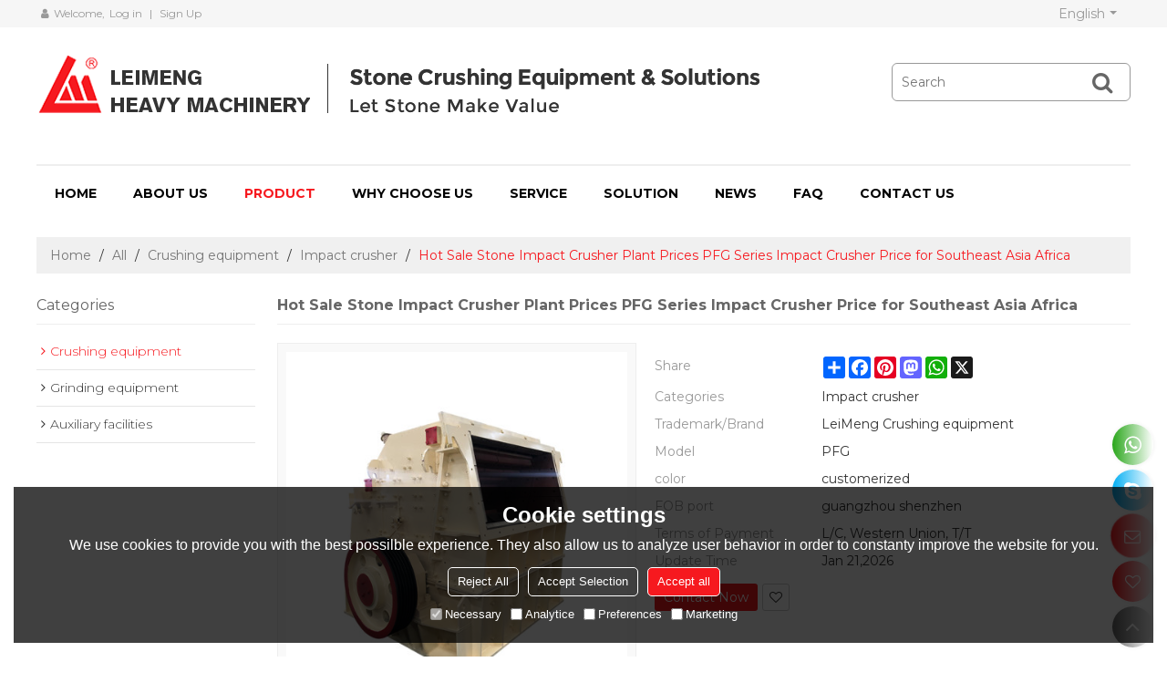

--- FILE ---
content_type: text/html; charset=utf-8
request_url: http://www.lemecrusher.com/pid18329721/Hot-Sale-Stone-Impact-Crusher-Plant-Prices-PFG-Series-Impact-Crusher-Price-for-Southeast-Asia-Africa.htm
body_size: 95380
content:


<!DOCTYPE html>
<html lang="en" >
<head>
    
<meta name="format-detection" content="telephone=yes,email=yes,adress=yes" />
<meta http-equiv="X-UA-Compatible" content="IE=Edge,chrome=1" />
<meta name="renderer" content="webkit" />
<meta charset="utf-8" />
<meta http-equiv="content-language" content="en" />
<meta property="og:site_name" content="www.lemecrusher.com" />
<meta property="og:title" content="Hot Sale Stone Impact Crusher Plant Prices PFG Series Impact Crusher Price for Southeast Asia Africa | Impact crusher | LeiMeng Crushing equipment" />
<meta property="og:description" content="Hot Sale Stone Impact Crusher Plant Prices PFG Series Impact Crusher Price for Southeast Asia Africa from Brand:LeiMeng Crushing equipment;Model:PFG;color:customerized;" />
<meta property="og:url" content="http://www.lemecrusher.com/pid18329721/Hot-Sale-Stone-Impact-Crusher-Plant-Prices-PFG-Series-Impact-Crusher-Price-for-Southeast-Asia-Africa.htm" />
<meta property="og:type" content="product" />
<meta property="og:image" content="https://icdn.tradew.com/file/201904/1573602/jpg/7621132.jpg?x-oss-process=image/quality,Q_90"/>
<meta name="viewport" content="initial-scale=1.0, minimum-scale=1.0, maximum-scale=5.0, user-scalable=yes, width=device-width" />

<link rel="canonical" href="http://www.lemecrusher.com/pid18329721/Hot-Sale-Stone-Impact-Crusher-Plant-Prices-PFG-Series-Impact-Crusher-Price-for-Southeast-Asia-Africa.htm"  />
<link rel="shortcut icon" type="image/x-icon" href="https://icdn.tradew.com/file/201904/1573602/ico/7250405.ico" />
<title>Hot Sale Stone Impact Crusher Plant Prices PFG Series Impact Crusher Price for Southeast Asia Africa | Impact crusher | LeiMeng Crushing equipment</title>

<meta name="keywords" content="impact crusher with the heavy rotor, impact crusher with wear-resistant materials, crusher with the unique crushing cavity design, crusher can improve the product capacity, improve the product quality, crusher for iron ore basalt limestone" />
<meta name="description" content="Hot Sale Stone Impact Crusher Plant Prices PFG Series Impact Crusher Price for Southeast Asia Africa from Brand:LeiMeng Crushing equipment;Model:PFG;color:customerized;" />
<link rel="dns-prefetch" href="https://ccdn.tradew.com" />
<link rel="dns-prefetch" href="https://jcdn.tradew.com" />
<link rel="dns-prefetch" href="https://api.tradew.com" />

<link rel="stylesheet" media="none" onload="if(media!='all')media='all'" href="https://ccdn.tradew.com/MNanimate/animate.min.css" />
<style>body{margin:0;padding:0;font-family:Arial,sans-serif;}font:not([color]){color:inherit!important;}*:focus{outline:0;}.page-box .stop-scroll{height:100vh;overflow:hidden;}.page-box textarea{resize:none;}.page-box img{border:0;display:block;}.page-box .mod-detail img{display:inline-block;}.page-box *{padding:0;margin:0;list-style:none;}.page-box a{cursor:pointer;text-decoration:none;}.page-box .mod .mod-content{clear:both;}.page-box h1{margin:0;padding:0;font-size:inherit;font-family:inherit;}.page-box h2{margin:0;padding:0;font-size:inherit;font-family:inherit;}.page-box .search-notfound{font-size:14px;line-height:25px;text-align:center;padding:50px;color:#666;}.page-box button{cursor:pointer;padding:0;margin:0;border:0;background:transparent;}.page-box button:disabled{background:#f9f9f9!important;color:#999!important;cursor:not-allowed!important;border-color:transparent!important;}.page-box button:hover{opacity:.85;}.page-box input[type="text"],.page-box input[type="password"],.page-box input[type="email"],.page-box textarea{-webkit-appearance:none;font-family:inherit;}.page-box .flag{background-size:cover;overflow:hidden;margin:7px 0 0 2px;float:left;width:20px;height:12px;}.page-box .language-show-type-line .flag{line-height:22px;width:20px;margin:2px 3px 0 5px;height:12px;}.page-box .flag-cn{background-image:url(https://ccdn.tradew.com/MNcomm/country/cn.png);}.page-box .flag-en{background-image:url(https://ccdn.tradew.com/MNcomm/country/en.png);}.page-box .flag-fr{background-image:url(https://ccdn.tradew.com/MNcomm/country/fr.png);}.page-box .flag-ja{background-image:url(https://ccdn.tradew.com/MNcomm/country/ja.png);}.page-box .flag-ko{background-image:url(https://ccdn.tradew.com/MNcomm/country/ko.png);}.page-box .flag-tw{background-image:url(https://ccdn.tradew.com/MNcomm/country/tw.png);}.page-box .flag-ar{background-image:url(https://ccdn.tradew.com/MNcomm/country/ar.png);}.page-box .flag-de{background-image:url(https://ccdn.tradew.com/MNcomm/country/de.png);}.page-box .flag-es{background-image:url(https://ccdn.tradew.com/MNcomm/country/es.png);}.page-box .flag-it{background-image:url(https://ccdn.tradew.com/MNcomm/country/it.png);}.page-box .flag-ps{background-image:url(https://ccdn.tradew.com/MNcomm/country/ps.png);}.page-box .flag-po{background-image:url(https://ccdn.tradew.com/MNcomm/country/po.png);}.page-box .flag-tk{background-image:url(https://ccdn.tradew.com/MNcomm/country/tk.png);}.page-box .flag-in{background-image:url(https://ccdn.tradew.com/MNcomm/country/in.png);}.page-box .flag-cs{background-image:url(https://ccdn.tradew.com/MNcomm/country/cs.png);}.page-box .flag-pl{background-image:url(https://ccdn.tradew.com/MNcomm/country/pl.png);}.page-box .flag-th{background-image:url(https://ccdn.tradew.com/MNcomm/country/th.png);}.page-box .flag-vn{background-image:url(https://ccdn.tradew.com/MNcomm/country/vn.png);}.page-box .mod-slide01 .slide-body .show a{display:block;}@media(min-width:769px){.page-box .mod-productdetail01 .desc-card .desc-card-titles{overflow:hidden;display:flex;flex-wrap:wrap;}.page-box .mod-productdetail01 .desc-card .desc-card-titles .desc-card-title.on a{font-weight:600;}.page-box .mod-productdetail01 .desc-card .desc-card-titles .desc-card-title a{display:block;}.page-box .mod-productdetail01 .desc-card .desc-card-contents .hide{display:none;}.page-box .mod-nav01 .nav-tabs .hover .nav-dropdown{display:block;}}@media(max-width:768px){.page-box .mod-productdetail01 .desc-card .desc-card-titles{display:none;}.page-box .mod-productdetail01 .desc-card-content.hide{display:block;}}.page-box .editer-model-width-1-1{width:50%;}.page-box .editer-model-width-1-2{width:33.3%;}.page-box .editer-model-width-2-1{width:66.6%;}.page-box .editer-model-width-1-3{width:25%;}.page-box .editer-model-width-3-1{width:75%;}.page-box .editer-model-width-2-3{width:40%;}.page-box .editer-model-width-3-2{width:60%;}.page-box .editer-model-width-1-4{width:20%;}.page-box .editer-model-width-4-1{width:80%;}.page-box .editer-model{font-family:"Microsoft Yahei";font-size:13px;margin-top:10px;background-color:#f0f1f3;border:solid 1px #dcdde2;color:#444;}.page-box .editer-model p{line-height:18px;padding:0;margin:0;}.page-box .editer-model-1{width:100%;overflow:hidden;}.page-box .editer-model-1 .editer-model-1-img{float:left;padding:10px;box-sizing:border-box;}.page-box .editer-model-1 .editer-model-1-txt{float:right;padding:10px;box-sizing:border-box;}.page-box .editer-model-1 .editer-model-1-sub-title{font-size:16px;padding-bottom:10px;}.page-box .editer-model-2{width:100%;overflow:hidden;}.page-box .editer-model-2 .editer-model-2-img{float:right;padding:10px;box-sizing:border-box;}.page-box .editer-model-2 .editer-model-2-txt{float:left;padding:10px;box-sizing:border-box;}.page-box .editer-model-2 .editer-model-2-main-title{font-size:18px;font-weight:bold;text-align:center;padding:10px 10px 0 10px;}.page-box .editer-model-2 .editer-model-2-sub-title{font-size:18px;font-weight:bold;padding-bottom:10px;}.page-box .editer-model-2 .editer-model-3-main-title{font-size:18px;font-weight:bold;text-align:center;padding:10px 10px 0 10px;}.page-box .editer-model-2 .editer-model-3-txt{padding:10px;}.page-box .editer-model-4{width:100%;overflow:hidden;box-sizing:border-box;border:0;background:none;}.page-box .editer-model-4 .editer-model-4-card-title{padding:10px;box-sizing:border-box;border:solid 1px #ddd;border-bottom:0;display:inline-block;}.page-box .editer-model-4 .editer-model-4-card-title-on{background-color:#ddd;}.page-box .editer-model-4 .editer-model-4-card-content{padding:10px;box-sizing:border-box;border:solid 1px #ddd;margin-bottom:10px;}.page-box .mod-sendinquiry01 .sendinquiry-list+.sendinquiry-main{margin-top:30px;}.page-box .mod-sendinquiry01 .sendinquiry-items{overflow:hidden;border:1px solid #e5e5e5;max-height:300px;overflow-y:auto;background:#fff;}.page-box .mod-sendinquiry01 .sendinquiry-item{padding:15px;display:flex;justify-content:space-between;}.page-box .mod-sendinquiry01 .sendinquiry-item:nth-of-type(2n){background:#f5f5f5;}.page-box .mod-sendinquiry01 .sendinquiry-proimg{width:100px;border:1px solid #e5e5e5;overflow:hidden;height:100px;}.page-box .mod-sendinquiry01 .sendinquiry-proimg img{width:100%;}.page-box .mod-sendinquiry01 .sendinquiry-proinfo{width:calc(100% - 110px);}.page-box .mod-sendinquiry01 .sendinquiry-proinfo ul{font-size:13px;color:#333;line-height:20px;}.page-box .mod-sendinquiry01 .sendinquiry-proinfo a{font-size:15px;color:#111;display:block;line-height:30px;text-overflow:ellipsis;overflow:hidden;white-space:pre;}.page-box .mod-sendinquiry01 .sendinquiry-proinfo a:hover{text-decoration:underline;}.page-box .mod-productdetail01 .vip-tips{padding:130px 50px;background:#f2f2f2;text-align:center;font-size:14px;color:#333;line-height:25px;}.page-box .mod-productdetail01 .vip-tips a,.page-box .mod-productdetail01 .vip-tips .join-link,.page-box .mod-productdetail01 .vip-tips .login-link{color:#ff6700;margin:0 5px;cursor:pointer;}.page-box .mod-productdetail01 .vip-tips a:hover,.page-box .mod-productdetail01 .vip-tips .join-link:hover,.page-box .mod-productdetail01 .vip-tips .login-link:hover{text-decoration:underline;}.page-box .mod-productdetail01 .pro-name{font-weight:600;font-size:15px;}.page-box .mod-productdetail01 .img-page .page.video{position:relative;}.page-box .mod-productdetail01 .img-page .page.video:before{position:absolute;content:' ';width:100%;height:100%;background:rgba(0,0,0,.3);}.page-box .mod-productdetail01 .img-page .page.video:after{font:normal normal normal 20px/1 FontAwesome;position:absolute;content:'';top:50%;left:50%;color:#eee;transform:translate(-50%,-50%);}.simditor .simditor-body a{color:inherit;text-decoration:none;word-break:break-all;}.simditor .simditor-body a:visited,.simditor .simditor-body a:hover,.simditor .simditor-body a:active{color:inherit;}.simditor .simditor-body a:visited:hover,.simditor .simditor-body a:hover:hover,.simditor .simditor-body a:active:hover{outline:0;}.simditor .simditor-body blockquote{border-left:6px solid #ddd;padding:5px 0 5px 10px;margin:15px 0 15px 15px;}.simditor .simditor-body blockquote:first-child{margin-top:0;}.simditor .simditor-body code{display:inline-block;padding:0 4px;margin:0 5px;background:#eee;border-radius:3px;font-size:13px;word-break:break-all;word-wrap:break-word;}.simditor .simditor-body pre{box-sizing:border-box;-moz-box-sizing:border-box;word-wrap:break-word!important;white-space:pre-wrap!important;padding:10px 5px 10px 10px;margin:15px 0;display:block;line-height:18px;background:#f0f0f0;border-radius:3px;font-size:13px;white-space:pre;word-wrap:normal;overflow-x:auto;}.simditor .simditor-body pre code{display:block;padding:0;margin:0;background:none;border-radius:0;}.simditor .simditor-body hr{display:block;height:0;border:0;border-top:1px solid #ccc;margin:15px 0;padding:0;}.simditor .simditor-body .table-editor{width:100%;border-collapse:collapse;border-spacing:0;}.simditor .simditor-body .table-editor thead{background-color:#f9f9f9;}.simditor .simditor-body .table-editor td,.simditor .simditor-body .table-editor th{min-width:40px;border:1px solid #ccc;padding:4px;box-sizing:border-box;line-height:25px;}.simditor .simditor-body .table-editor td .active,.simditor .simditor-body .table-editor th .active{background-color:#ffe;}.simditor .simditor-body .table-editor img{margin:0 5px;vertical-align:middle;}.revert-directory{border:solid 1px #ddd;background:#fafafa;}.revert-directory *{padding:revert!important;margin:revert!important;font-size:revert!important;font-weight:revert!important;}.revert-directory h2{padding:0 20px!important;}.revert-default *{padding:revert!important;margin:revert!important;font-size:revert!important;font-weight:revert!important;}.revert-default table{width:100%;border-collapse:collapse;border:1px solid #ddd;}.revert-default table td,.revert-default table th{padding:5px!important;border:1px solid #ddd;text-align:center;}.revert-default table thead{background:#f0f0f0;font-weight:600;}.revert-default a{color:var(--main)!important;padding-right:0!important;text-decoration:underline!important;}</style><style>.main{margin:auto;padding:auto;}.layout{clear:both;}.layout-bg{margin:auto;width:1000px;height:auto;overflow:hidden;}.layout-sys2 .left{width:230px;float:left;}.layout-sys2 .right{width:770px;float:right;}.layout-sys3 .left{width:230px;float:left;}.layout-sys3 .center{width:540px;float:left;}.layout-sys3 .right{width:230px;float:right;}.layout-sys4 .left{width:250px;float:left;}.layout-sys4 .centerleft{width:250px;float:left;}.layout-sys4 .centerright{width:250px;float:left;}.layout-sys4 .right{width:250px;float:right;}.layout-sys4-1 .left{width:230px;float:left;}.layout-sys4-1 .right{width:770px;float:right;}.layout-sys4-1 .right .right-top{width:770px;}.layout-sys4-1 .right .right-bottom{width:770px;}.layout-sys4-1 .right .right-bottom-left{width:385px;float:left;}.layout-sys4-1 .right .right-bottom-right{width:385px;float:right;}.layout-sys4-2 .left{width:230px;float:left;}.layout-sys4-2 .right{width:770px;float:right;}.layout-sys4-1 .right .right-top{width:770px;}.layout-sys4-1 .right .right-bottom{width:770px;}.layout-sys4-2 .right .right-top-left{width:385px;float:left;}.layout-sys4-2 .right .right-top-right{width:385px;float:right;}.layout-sys4-3 .left{width:770px;float:left;}.layout-sys4-1 .left .left-top{width:770px;}.layout-sys4-1 .left .left-bottom{width:770px;}.layout-sys4-3 .left .left-top-left{float:left;width:385px;}.layout-sys4-3 .left .left-top-right{float:right;width:385px;}.layout-sys4-3 .right{width:230px;float:right;}.layout-sys4-4 .left{width:770px;float:left;}.layout-sys4-1 .left .left-top{width:770px;}.layout-sys4-1 .left .left-bottom{width:770px;}.layout-sys4-4 .left .left-bottom-left{float:left;width:385px;}.layout-sys4-4 .left .left-bottom-right{float:right;width:385px;}.layout-sys4-4 .right{width:230px;float:right;}@font-face{font-family:'swiper-icons';src:url('data:application/font-woff;charset=utf-8;base64, [base64]//wADZ2x5ZgAAAywAAADMAAAD2MHtryVoZWFkAAABbAAAADAAAAA2E2+eoWhoZWEAAAGcAAAAHwAAACQC9gDzaG10eAAAAigAAAAZAAAArgJkABFsb2NhAAAC0AAAAFoAAABaFQAUGG1heHAAAAG8AAAAHwAAACAAcABAbmFtZQAAA/gAAAE5AAACXvFdBwlwb3N0AAAFNAAAAGIAAACE5s74hXjaY2BkYGAAYpf5Hu/j+W2+MnAzMYDAzaX6QjD6/4//Bxj5GA8AuRwMYGkAPywL13jaY2BkYGA88P8Agx4j+/8fQDYfA1AEBWgDAIB2BOoAeNpjYGRgYNBh4GdgYgABEMnIABJzYNADCQAACWgAsQB42mNgYfzCOIGBlYGB0YcxjYGBwR1Kf2WQZGhhYGBiYGVmgAFGBiQQkOaawtDAoMBQxXjg/wEGPcYDDA4wNUA2CCgwsAAAO4EL6gAAeNpj2M0gyAACqxgGNWBkZ2D4/wMA+xkDdgAAAHjaY2BgYGaAYBkGRgYQiAHyGMF8FgYHIM3DwMHABGQrMOgyWDLEM1T9/w8UBfEMgLzE////P/5//f/V/xv+r4eaAAeMbAxwIUYmIMHEgKYAYjUcsDAwsLKxc3BycfPw8jEQA/[base64]/uznmfPFBNODM2K7MTQ45YEAZqGP81AmGGcF3iPqOop0r1SPTaTbVkfUe4HXj97wYE+yNwWYxwWu4v1ugWHgo3S1XdZEVqWM7ET0cfnLGxWfkgR42o2PvWrDMBSFj/IHLaF0zKjRgdiVMwScNRAoWUoH78Y2icB/yIY09An6AH2Bdu/UB+yxopYshQiEvnvu0dURgDt8QeC8PDw7Fpji3fEA4z/PEJ6YOB5hKh4dj3EvXhxPqH/SKUY3rJ7srZ4FZnh1PMAtPhwP6fl2PMJMPDgeQ4rY8YT6Gzao0eAEA409DuggmTnFnOcSCiEiLMgxCiTI6Cq5DZUd3Qmp10vO0LaLTd2cjN4fOumlc7lUYbSQcZFkutRG7g6JKZKy0RmdLY680CDnEJ+UMkpFFe1RN7nxdVpXrC4aTtnaurOnYercZg2YVmLN/d/gczfEimrE/fs/bOuq29Zmn8tloORaXgZgGa78yO9/cnXm2BpaGvq25Dv9S4E9+5SIc9PqupJKhYFSSl47+Qcr1mYNAAAAeNptw0cKwkAAAMDZJA8Q7OUJvkLsPfZ6zFVERPy8qHh2YER+3i/BP83vIBLLySsoKimrqKqpa2hp6+jq6RsYGhmbmJqZSy0sraxtbO3sHRydnEMU4uR6yx7JJXveP7WrDycAAAAAAAH//wACeNpjYGRgYOABYhkgZgJCZgZNBkYGLQZtIJsFLMYAAAw3ALgAeNolizEKgDAQBCchRbC2sFER0YD6qVQiBCv/H9ezGI6Z5XBAw8CBK/m5iQQVauVbXLnOrMZv2oLdKFa8Pjuru2hJzGabmOSLzNMzvutpB3N42mNgZGBg4GKQYzBhYMxJLMlj4GBgAYow/P/PAJJhLM6sSoWKfWCAAwDAjgbRAAB42mNgYGBkAIIbCZo5IPrmUn0hGA0AO8EFTQAA') format('woff');font-weight:400;font-style:normal;}:root{--swiper-theme-color:#007aff;}.swiper-container{margin-left:auto;margin-right:auto;position:relative;overflow:hidden;list-style:none;padding:0;z-index:1;}.swiper-container-vertical>.swiper-wrapper{flex-direction:column;}.swiper-wrapper{position:relative;width:100%;height:100%;z-index:1;display:flex;transition-property:transform;box-sizing:content-box;}.swiper-container-android .swiper-slide,.swiper-wrapper{transform:translate3d(0,0,0);}.swiper-container-multirow>.swiper-wrapper{flex-wrap:wrap;}.swiper-container-multirow-column>.swiper-wrapper{flex-wrap:wrap;flex-direction:column;}.swiper-container-free-mode>.swiper-wrapper{transition-timing-function:ease-out;margin:0 auto;}.swiper-slide{flex-shrink:0;width:100%;height:100%;position:relative;transition-property:transform;}.swiper-slide-invisible-blank{visibility:hidden;}.swiper-container-autoheight,.swiper-container-autoheight .swiper-slide{height:auto;}.swiper-container-autoheight .swiper-wrapper{align-items:flex-start;transition-property:transform,height;}.swiper-container-3d{perspective:1200px;}.swiper-container-3d .swiper-wrapper,.swiper-container-3d .swiper-slide,.swiper-container-3d .swiper-slide-shadow-left,.swiper-container-3d .swiper-slide-shadow-right,.swiper-container-3d .swiper-slide-shadow-top,.swiper-container-3d .swiper-slide-shadow-bottom,.swiper-container-3d .swiper-cube-shadow{transform-style:preserve-3d;}.swiper-container-3d .swiper-slide-shadow-left,.swiper-container-3d .swiper-slide-shadow-right,.swiper-container-3d .swiper-slide-shadow-top,.swiper-container-3d .swiper-slide-shadow-bottom{position:absolute;left:0;top:0;width:100%;height:100%;pointer-events:none;z-index:10;}.swiper-container-3d .swiper-slide-shadow-left{background-image:linear-gradient(to left,rgba(0,0,0,.5),rgba(0,0,0,0));}.swiper-container-3d .swiper-slide-shadow-right{background-image:linear-gradient(to right,rgba(0,0,0,.5),rgba(0,0,0,0));}.swiper-container-3d .swiper-slide-shadow-top{background-image:linear-gradient(to top,rgba(0,0,0,.5),rgba(0,0,0,0));}.swiper-container-3d .swiper-slide-shadow-bottom{background-image:linear-gradient(to bottom,rgba(0,0,0,.5),rgba(0,0,0,0));}.swiper-container-css-mode>.swiper-wrapper{overflow:auto;scrollbar-width:none;-ms-overflow-style:none;}.swiper-container-css-mode>.swiper-wrapper::-webkit-scrollbar{display:none;}.swiper-container-css-mode>.swiper-wrapper>.swiper-slide{scroll-snap-align:start start;}.swiper-container-horizontal.swiper-container-css-mode>.swiper-wrapper{scroll-snap-type:x mandatory;}.swiper-container-vertical.swiper-container-css-mode>.swiper-wrapper{scroll-snap-type:y mandatory;}:root{--swiper-navigation-size:44px;}.swiper-button-prev,.swiper-button-next{position:absolute;top:50%;width:calc(var(--swiper-navigation-size)/44*27);height:var(--swiper-navigation-size);margin-top:calc(-1*var(--swiper-navigation-size)/2);z-index:10;cursor:pointer;display:flex;align-items:center;justify-content:center;color:var(--swiper-navigation-color,var(--swiper-theme-color));}.swiper-button-prev.swiper-button-disabled,.swiper-button-next.swiper-button-disabled{opacity:.35;cursor:auto;pointer-events:none;}.swiper-button-prev:after,.swiper-button-next:after{font-family:swiper-icons;font-size:var(--swiper-navigation-size);text-transform:none!important;letter-spacing:0;text-transform:none;font-variant:initial;line-height:1;}.swiper-button-prev,.swiper-container-rtl .swiper-button-next{left:10px;right:auto;}.swiper-button-prev:after,.swiper-container-rtl .swiper-button-next:after{content:'prev';}.swiper-button-next,.swiper-container-rtl .swiper-button-prev{right:10px;left:auto;}.swiper-button-next:after,.swiper-container-rtl .swiper-button-prev:after{content:'next';}.swiper-button-prev.swiper-button-white,.swiper-button-next.swiper-button-white{--swiper-navigation-color:#fff;}.swiper-button-prev.swiper-button-black,.swiper-button-next.swiper-button-black{--swiper-navigation-color:#000;}.swiper-button-lock{display:none;}.swiper-pagination{position:absolute;text-align:center;transition:300ms opacity;transform:translate3d(0,0,0);z-index:10;}.swiper-pagination.swiper-pagination-hidden{opacity:0;}.swiper-pagination-fraction,.swiper-pagination-custom,.swiper-container-horizontal>.swiper-pagination-bullets{bottom:10px;left:0;width:100%;}.swiper-pagination-bullets-dynamic{overflow:hidden;font-size:0;}.swiper-pagination-bullets-dynamic .swiper-pagination-bullet{transform:scale(.33);position:relative;}.swiper-pagination-bullets-dynamic .swiper-pagination-bullet-active{transform:scale(1);}.swiper-pagination-bullets-dynamic .swiper-pagination-bullet-active-main{transform:scale(1);}.swiper-pagination-bullets-dynamic .swiper-pagination-bullet-active-prev{transform:scale(.66);}.swiper-pagination-bullets-dynamic .swiper-pagination-bullet-active-prev-prev{transform:scale(.33);}.swiper-pagination-bullets-dynamic .swiper-pagination-bullet-active-next{transform:scale(.66);}.swiper-pagination-bullets-dynamic .swiper-pagination-bullet-active-next-next{transform:scale(.33);}.swiper-pagination-bullet{width:8px;height:8px;display:inline-block;border-radius:100%;background:#000;opacity:.2;}button.swiper-pagination-bullet{border:0;margin:0;padding:0;box-shadow:none;-webkit-appearance:none;-moz-appearance:none;appearance:none;}.swiper-pagination-clickable .swiper-pagination-bullet{cursor:pointer;}.swiper-pagination-bullet-active{opacity:1;background:var(--swiper-pagination-color,var(--swiper-theme-color));}.swiper-container-vertical>.swiper-pagination-bullets{right:10px;top:50%;transform:translate3d(0,-50%,0);}.swiper-container-vertical>.swiper-pagination-bullets .swiper-pagination-bullet{margin:6px 0;display:block;}.swiper-container-vertical>.swiper-pagination-bullets.swiper-pagination-bullets-dynamic{top:50%;transform:translateY(-50%);width:8px;}.swiper-container-vertical>.swiper-pagination-bullets.swiper-pagination-bullets-dynamic .swiper-pagination-bullet{display:inline-block;transition:200ms transform,200ms top;}.swiper-container-horizontal>.swiper-pagination-bullets .swiper-pagination-bullet{margin:0 4px;}.swiper-container-horizontal>.swiper-pagination-bullets.swiper-pagination-bullets-dynamic{left:50%;transform:translateX(-50%);white-space:nowrap;}.swiper-container-horizontal>.swiper-pagination-bullets.swiper-pagination-bullets-dynamic .swiper-pagination-bullet{transition:200ms transform,200ms left;}.swiper-container-horizontal.swiper-container-rtl>.swiper-pagination-bullets-dynamic .swiper-pagination-bullet{transition:200ms transform,200ms right;}.swiper-pagination-progressbar{background:rgba(0,0,0,.25);position:absolute;}.swiper-pagination-progressbar .swiper-pagination-progressbar-fill{background:var(--swiper-pagination-color,var(--swiper-theme-color));position:absolute;left:0;top:0;width:100%;height:100%;transform:scale(0);transform-origin:left top;}.swiper-container-rtl .swiper-pagination-progressbar .swiper-pagination-progressbar-fill{transform-origin:right top;}.swiper-container-horizontal>.swiper-pagination-progressbar,.swiper-container-vertical>.swiper-pagination-progressbar.swiper-pagination-progressbar-opposite{width:100%;height:4px;left:0;top:0;}.swiper-container-vertical>.swiper-pagination-progressbar,.swiper-container-horizontal>.swiper-pagination-progressbar.swiper-pagination-progressbar-opposite{width:4px;height:100%;left:0;top:0;}.swiper-pagination-white{--swiper-pagination-color:#fff;}.swiper-pagination-black{--swiper-pagination-color:#000;}.swiper-pagination-lock{display:none;}.swiper-scrollbar{border-radius:10px;position:relative;-ms-touch-action:none;background:rgba(0,0,0,.1);}.swiper-container-horizontal>.swiper-scrollbar{position:absolute;left:1%;bottom:3px;z-index:50;height:5px;width:98%;}.swiper-container-vertical>.swiper-scrollbar{position:absolute;right:3px;top:1%;z-index:50;width:5px;height:98%;}.swiper-scrollbar-drag{height:100%;width:100%;position:relative;background:rgba(0,0,0,.5);border-radius:10px;left:0;top:0;}.swiper-scrollbar-cursor-drag{cursor:move;}.swiper-scrollbar-lock{display:none;}.swiper-zoom-container{width:100%;height:100%;display:flex;justify-content:center;align-items:center;text-align:center;}.swiper-zoom-container>img,.swiper-zoom-container>svg,.swiper-zoom-container>canvas{max-width:100%;max-height:100%;object-fit:contain;}.swiper-slide-zoomed{cursor:move;}.swiper-lazy-preloader{width:42px;height:42px;position:absolute;left:50%;top:50%;margin-left:-21px;margin-top:-21px;z-index:10;transform-origin:50%;animation:swiper-preloader-spin 1s infinite linear;box-sizing:border-box;border:4px solid var(--swiper-preloader-color,var(--swiper-theme-color));border-radius:50%;border-top-color:transparent;}.swiper-lazy-preloader-white{--swiper-preloader-color:#fff;}.swiper-lazy-preloader-black{--swiper-preloader-color:#000;}@keyframes swiper-preloader-spin{100%{transform:rotate(360deg);}}.swiper-container .swiper-notification{position:absolute;left:0;top:0;pointer-events:none;opacity:0;z-index:-1000;}.swiper-container-fade.swiper-container-free-mode .swiper-slide{transition-timing-function:ease-out;}.swiper-container-fade .swiper-slide{pointer-events:none;transition-property:opacity;}.swiper-container-fade .swiper-slide .swiper-slide{pointer-events:none;}.swiper-container-fade .swiper-slide-active,.swiper-container-fade .swiper-slide-active .swiper-slide-active{pointer-events:auto;}.swiper-container-cube{overflow:visible;}.swiper-container-cube .swiper-slide{pointer-events:none;-webkit-backface-visibility:hidden;backface-visibility:hidden;z-index:1;visibility:hidden;transform-origin:0 0;width:100%;height:100%;}.swiper-container-cube .swiper-slide .swiper-slide{pointer-events:none;}.swiper-container-cube.swiper-container-rtl .swiper-slide{transform-origin:100% 0;}.swiper-container-cube .swiper-slide-active,.swiper-container-cube .swiper-slide-active .swiper-slide-active{pointer-events:auto;}.swiper-container-cube .swiper-slide-active,.swiper-container-cube .swiper-slide-next,.swiper-container-cube .swiper-slide-prev,.swiper-container-cube .swiper-slide-next+.swiper-slide{pointer-events:auto;visibility:visible;}.swiper-container-cube .swiper-slide-shadow-top,.swiper-container-cube .swiper-slide-shadow-bottom,.swiper-container-cube .swiper-slide-shadow-left,.swiper-container-cube .swiper-slide-shadow-right{z-index:0;-webkit-backface-visibility:hidden;backface-visibility:hidden;}.swiper-container-cube .swiper-cube-shadow{position:absolute;left:0;bottom:0;width:100%;height:100%;background:#000;opacity:.6;-webkit-filter:blur(50px);filter:blur(50px);z-index:0;}.swiper-container-flip{overflow:visible;}.swiper-container-flip .swiper-slide{pointer-events:none;-webkit-backface-visibility:hidden;backface-visibility:hidden;z-index:1;}.swiper-container-flip .swiper-slide .swiper-slide{pointer-events:none;}.swiper-container-flip .swiper-slide-active,.swiper-container-flip .swiper-slide-active .swiper-slide-active{pointer-events:auto;}.swiper-container-flip .swiper-slide-shadow-top,.swiper-container-flip .swiper-slide-shadow-bottom,.swiper-container-flip .swiper-slide-shadow-left,.swiper-container-flip .swiper-slide-shadow-right{z-index:0;-webkit-backface-visibility:hidden;backface-visibility:hidden;}</style><style data-model-guid="0">:root{--main:#f6191f; --deputy:#f6191f; }
.mod a{color:inherit; }

.page-box{width:100%;}
.main{width:auto;}

.layout{margin:0 auto;overflow:hidden;}
.layout-bg{overflow:visible;box-sizing:border-box;}
.layout-bg:after{content:"."; display:block; height:0; visibility:hidden; clear:both;}
.page-layout .layout .layout-bg{width:auto;}
.page-layout .layout{width:1200px;}
.page-layout .main{width:1226px;}

.layout-sys2 .left{ width:auto;}
.layout-sys2 .right{ width:auto;}
.layout-sys3 .left{ width:auto;}
.layout-sys3 .center{ width:auto;}
.layout-sys3 .right{ width:auto;}
.layout-sys4 .left{ width:auto;}
.layout-sys4 .centerleft{ width:auto;}
.layout-sys4 .centerright{ width:auto;}
.layout-sys4 .right{ width:auto; }
.layout-sys4-1 .left{ width:auto; }
.layout-sys4-1 .right{ width:auto; }
.layout-sys4-1 .right .right-top{width:auto;}
.layout-sys4-1 .right .right-bottom{width:auto;}
.layout-sys4-1 .right .right-bottom-left{ width:auto;}
.layout-sys4-1 .right .right-bottom-right{ width:auto;}
.layout-sys4-2 .left{ width:auto;}
.layout-sys4-2 .right{ width:auto; }
.layout-sys4-1 .right .right-top{width:auto;}
.layout-sys4-1 .right .right-bottom{width:auto;}
.layout-sys4-2 .right .right-top-left{ width:auto;}
.layout-sys4-2 .right .right-top-right{ width:auto;}
.layout-sys4-3 .left{ width:auto;}
.layout-sys4-1 .left .left-top{width:auto;}
.layout-sys4-1 .left .left-bottom{width:auto;}
.layout-sys4-3 .left .left-top-left{width: auto;}
.layout-sys4-3 .left .left-top-right{ width: auto;}
.layout-sys4-3 .right{ width:auto;}
.layout-sys4-4 .left{ width:auto;}
.layout-sys4-1 .left .left-top{width:auto;}
.layout-sys4-1 .left .left-bottom{width:auto;}
.layout-sys4-4 .left .left-bottom-left{width: auto;}
.layout-sys4-4 .left .left-bottom-right{ width: auto;}
.layout-sys4-4 .right{ width:auto;}
.layout .left .mod{}
.layout .right .mod{}

input[type="text"],input[type="password"],input[type="email"] ,textarea{-webkit-appearance: none;}
input:focus{outline:none;}
textarea:focus{outline:none;}

.mod h1,.mod h2,.mod h3,.mod h4{font-size:inherit;}
.mod-content .content-bg{/overflow:hidden;/}
.mod-content dl{overflow:hidden;}
.mod-color a{display:inline-block;transition:All 0.2s ease-in-out;-webkit-transition:All 0.2s ease-in-out;-moz-transition:All 0.2s ease-in-out;-o-transition:All 0.2s ease-in-out;}

.mod-color{color:#333;font-size:14px;font-family:'Montserrat',Arial,sans-serif;}
.mod-color .mod-title{overflow:hidden;font-weight:normal;}
.mod-color .title-bg{overflow:hidden;}
.mod-color .mod-title .title-right a{color:#666;display:block;}
.mod .title-left{float:left; display: block;overflow:hidden;}


.layout-page{padding:20px 0 40px;overflow:visible;}
.layout-page .left{width:20%;}
.layout-page .right{width:78%;}
.layout-page .mod-color+.mod-color{margin-top:20px;}
.layout-page .mod-color .mod-title{padding-bottom:5px;line-height:30px;font-size:16px;overflow:hidden;color:#666;margin:0px 0px 10px;border-bottom:1px solid #eee;}
.layout-pagecontact{padding:20px 0px 40px;}
.layout-pagecontact .left{width:48.75%;}
.layout-pagecontact .right{width:48.75%;}
.layout-pagecontact .mod-color .mod-title{padding-bottom:5px;line-height:30px;font-size:16px;overflow:hidden;color:#666;margin:0px 0 10px;border-bottom:1px solid #eee;}
.layout-current{padding:20px 0px 0px;}

@media screen and (min-width:1200px){
.layout-bg{width:1200px;}
.layout-chose01 .layout-bg{width:1200px;}
}
@media screen and (min-width:1450px){
.layout-chose01 .layout-bg{width:1436px;}
}


@media screen and (min-width:1024px) and (max-width:1199px){
    .layout-bg{width:1000px;}
.layout-chose01 .layout-bg{width:1000px;}
}
@media screen and (min-width:768px) and (max-width:1023px){
    .layout-bg{width:calc(100% - 20px);}
    .layout-page .left{width:30%;}
    .layout-page .right{width:68.5%;}
    .layout-pagecontact .left{width:100%;}
    .layout-pagecontact .right{width:100%;}
.layout-chose01 .layout-bg{width:calc(100% - 20px);}
}

@media screen and (max-width:767px){
    .mod-color{font-family:Arial;font-size:13px;}
    .layout{min-width:300px;}
    .layout-bg{width:calc(100% - 20px);}
    .layout-pagecontact{padding:10px 0px 20px;}
    .layout-pagecontact .layout-bg > div{width:100%;}
    .layout-pagecontact .mod-color .mod-title{font-weight:normal;}
    .layout-page{padding:10px 0px 20px;}
    .layout-page .layout-bg > .left{display:none;}
    .layout-page .layout-bg > .right{width:100%;}
    .layout-current{display:none;}
    .layout-page .mod-color .mod-title{font-size:14px;line-height:20px;}
    .layout-page .mod-color .mod-title h1{font-weight:600;}
    .layout-page+.layout-grade{background:#f9f9f9;padding:10px 0px 20px;}
    .layout-page .mod:nth-of-type(2n){background:#f5f5f5;padding:10px;margin-left:-10px;margin-right:-10px;}
}

.mod .pagination{ background-color:#f0f0f0;padding:10px;overflow: hidden; clear:both;height:1%;}
.mod .pagination .pagination-box{float:left;}
.mod .pagination .pagination-nav{list-style: none outside none; margin: 0;padding: 0;}
.mod .pagination .pagination-nav li{display:inline-block;float: left;margin:0 2px;padding: 0;}
.mod .pagination .pagination-nav li a{text-align:center;background:#fff;border:1px solid #ccc;display:block;line-height:28px;overflow: hidden; padding:0px 9px;color:#666;border-radius:3px;}
.mod .pagination .pagination-nav li a:hover{ background:var(--main);color:#fff;border-color:var(--main);}
.mod .pagination .pagination-nav li.pagination-active a{cursor:default;background:none;border-color:transparent;color:#aaa;}
.mod .pagination .pagination-nav li.pagination-disabled a{cursor:default;background:none;border-color:transparent;color:#aaa;}

.mod .pagination .page-goto{float:right;}
.mod .pagination .page-goto .pager-label{line-height:30px;display:inline-block;float:left;}
.mod .pagination .page-goto .textfield-normal{float:left;height:28px;min-width:40px;line-height:28px;background-color:#fff;border:1px solid #ccc;box-shadow:0 1px 2px rgba(0, 0, 0, 0.1) inset;color:#333;font-size:12px;font-weight:normal;padding:0 5px;margin:0 5px;}
.mod .pagination .page-goto .pager-button{background:#333;display:inline-block; padding:0px 10px;line-height:30px;color:#fff;}
.mod .pagination .page-goto .pager-button span{}
.mod .pagination .page-goto .pager-button:hover{background:var(--main);}
.mod .pagination .page-goto .pager-button:hover span{}

.sys-chain{padding:10px 0px;background:#fff;}
.sys-chain .prev .prev-title{ color:#000;}
.sys-chain .prev a{ color:#666; text-decoration:underline;}
.sys-chain .prev a:hover{ color:var(--main);}
.sys-chain .next .next-title{ color:#000;}
.sys-chain .next a{ color:#666; text-decoration:underline;}
.sys-chain .next a:hover{ color:var(--main);text-decoration:underline;}
.sys-chain .next a:hover{ color:var(--main);}

@media screen and (max-width:767px){
    .mod .pagination{padding:3px 10px;}
    .mod .pagination .pagination-box{float:none;}
    .mod .pagination .page-goto{display:none;}
    .mod .pagination .pagination-nav{overflow:hidden;text-align:center;display:flex;flex-wrap:wrap;justify-content:center;align-items:center;}
    .mod .pagination .pagination-nav li{float:none;margin:2px;}
}

.main-ar .mod-search01 .content-bg-search{right:auto;left:0px;}
.main-ar .mod-header01 .language-content .language-link:before{float:right;}
.main-ar .mod-commother03 ul li a:before,.main-ar .mod-commother02 ul li a:before,.main-ar .mod-commother01 ul li a:before{content:"\f177";float:right;line-height:30px;}

.main-ar .mod-header01 .header-content-left{float:left;}
.main-ar .mod-header01 .header-content-right{float:right;}
.main-ar .mod-subscription01 .text{float:right;}
.main-ar .mod-subscription01 .subscription{float:left;-moz-transform:scaleX(-1);-webkit-transform:scaleX(-1);-o-transform:scaleX(-1);transform:scaleX(-1);/*IE*/filter:FlipH;}
.main-ar .mod-header01 .language-show-type-list .language-content .caret{float:left;}
.main-ar .mod-search01 .search-submit{float:right;-moz-transform:scaleX(-1);-webkit-transform:scaleX(-1);-o-transform:scaleX(-1);transform:scaleX(-1);/*IE*/filter:FlipH;}
.main-ar .mod-search01 .search-text{float:right;}
.main-ar .mod-share01 { }
.main-ar .layout-sys2 .right{float:left;}
.main-ar .layout-sys2 .left{float:right;}
.main-ar .layout-sys3 .left{float:right;}
.main-ar .layout-sys3 .right{float:left;}
.main-ar .layout-sys3 .center{float:right;}
.main-ar .layout-sys4-3 .right{float:left;}
.main-ar .layout-sys4-3 .left{float:right;}
.main-ar .layout-sys4-3 .left .left-top-left{float:right;}
.main-ar .layout-sys4-3 .left .left-top-right{float:left;}
.main-ar .layout-sys4 .left{float:right;}
.main-ar .layout-sys4 .right{float:left;}
.main-ar .layout-sys4 .centerleft{float:right;}
.main-ar .layout-sys4 .centerright{float:right;}
.main-ar .layout-sys4-1 .left{float:right;}
.main-ar .layout-sys4-1 .right{float:left;}
.main-ar .layout-sys4-1 .right .right-bottom-left{float:right;}
.main-ar .layout-sys4-1 .right .right-bottom-right{float:left;}
.main-ar .layout-sys4-2 .left{float:right;}
.main-ar .layout-sys4-2 .right{float:left;}
.main-ar .layout-sys4-2 .right .right-top-left{float:right;}
.main-ar .layout-sys4-2 .right .right-top-right{float:left;}
.main-ar .layout-sys4-4 .left{float:right;}
.main-ar .layout-sys4-4 .right{float:left;}
.main-ar .layout-sys4-4 .left .left-bottom-left{float:right;}
.main-ar .layout-sys4-4 .left .left-bottom-right{float:left;}

.main-ar .mod .title-left{float:right;}
.main-ar .mod .title-right{float:left;}
.main-ar .mod-top01 .top-logo{float:right;}
.main-ar .mod-top01 .top-search{float:left;}
.main-ar .mod-top01 .top-search .search-submit{float:left;-moz-transform:scaleX(-1);-webkit-transform:scaleX(-1);-o-transform:scaleX(-1);transform:scaleX(-1);/*IE*/filter:FlipH;}
.main-ar .mod-top01 .top-search .search-text{float:right;}
.main-ar .mod-nav01 .nav-tabs .nav-tab{float:right;}
.main-ar .mod-header01 .flag{float:right;}
.main-ar .mod-header01 .text{float:right;}
.main-ar .mod-header01 .share-box .share{float:right;}
.main-ar .mod-header01 .share-box ul.share-tabs li{float:right;}
.main-ar .mod-header01 .language-box .language-title{float:right;}
.main-ar .mod-header01 .language-show-type-line .language-content .language-tabs li{float:right;}

.main-ar .mod-productlist01 .box-gallery input{left:auto;right:0px;}
.main-ar .mod-productlist01 .filter-page .view-as .tool-name{float:right;}
.main-ar .mod-productlist01 .filter-page .pager-label{float:right;}
.main-ar .mod-productlist01 .box-list .list-item .chk{float:right;}
.main-ar .mod-productlist01 .filter-page .pager ul{float:right;}
.main-ar .mod-productlist01 .filter-page .pager{float:left;}
.main-ar .mod-productlist01 .filter-page .view-as{float:left;}
.main-ar .mod-productlist01 .filter-page .view-as .view-tool{float:right;}
.main-ar .mod-productlist01 .filter-page .sel-text{float:right;margin-left:10px;margin-right:0px;}
.main-ar .mod-productlist01 .filter-page .ui-button{float:right;}
.main-ar .mod-productlist01 .box-list a.favorites span:before{float:right;line-height:30px;padding:0px 0px 0px 3px;}

.main-ar .mod-certificate-list01 .cert-type ul li{float:right;}
.main-ar .mod-certificate-detail01 .detail-tabs .left{text-align:left;float:right;}
.main-ar .mod-certificate-detail01 .detail-tabs .right{float:left;}

.main-ar .mod-sendinquiry01 dt{float:right;text-align:left;}
.main-ar .mod-sendinquiry01 dd{float:left;}

.main-ar .mod-contactus01 .right{float:left;}
.main-ar .mod-contactus01 .left{float:right;text-align:left;}

.main-ar .mod-company-basic01 .mod-content-basic th{text-align:left;float:right;}
.main-ar .mod-company-trade01 .mod-content-trade th{text-align:left;float:right;}
.main-ar .mod-company-factory01 .mod-content-factory th{text-align:left;float:right;}
.main-ar .mod-company-basic01 .mod-content-basic td{float:left;}
.main-ar .mod-company-trade01 .mod-content-trade td{float:left;}
.main-ar .mod-company-factory01 .mod-content-factory td{float:left;}
.main-ar .mod-productdetail01 .img-box .img-page .page{float:right;}
.main-ar .mod-productdetail01 .basic-box .mation-box th{float:right;text-align:right;}
.main-ar .mod-productdetail01 .basic-box .mation-box td{float:left;}
.main-ar .mod-productdetail01 .basic-box .mation-box .file{float:right;}
.main-ar .mod-productdetail01 .basic-box .share-box dl{float:left;}
.main-ar .mod-productdetail01 .basic-box .contact{float:right;}
.main-ar .mod-productdetail01 .basic-box .add{float:right;}
.main-ar .mod-productdetail01 .basic-box .buy{float:right;}
.main-ar .mod-productdetail01 .basic-box .fav{float:right;}

.main-ar .a2a_default_style .a2a_dd{float:right;}
.main-ar .a2a_default_style .a2a_img{float:right;}
.main-ar .a2a_default_style .a2a_divider{float:right;}
.main-ar .mod-keyword01 .mod-bg-keyword .keyword-box li{float:right;}

.main-ar .mod-send01 .send-box dt{float:right;}
.main-ar .mod-send01 .send-box dd{float:left;}
.main-ar .mod-send01 .send-box .send-contact{right:auto;left:80px;;}
.main-ar .mod-send01 input,.main-ar .mod-send01 textarea{float:right;}
.main-ar .mod-send01 .send-box dl p{float:right;}
.main-ar .mod-send01 .send-box .oblique{float:right;padding:4px;}
.main-ar .mod-send01 .notice span{float:right;}

.main-ar .mod-company01 .company-plant-page{left:10px;right:auto;}
.main-ar .mod-company01 .company-plants .company-plant{float:left;}
.main-ar .mod-company01 .company-plant-page a{float:left;}

.main-ar .mod-slide03 .slide-body a{float:right;}
.main-ar .pagination .pagination-box{float:right;}
.main-ar .pagination .page-goto{float:left;}

.main-ar .mod-procard01 .list-title .list-tab{float:right;}
.main-ar .mod-procard01 .list-content .list-tab{float:right;}

.main-ar .mod-contact01 .mod-content-contact dt{float:right;}
.main-ar .mod-contact01 .mod-content-contact dl{background-position:right top;}
.main-ar .mod-categories01 .categories-tabs .text:before{content:"\f104";float:right;line-height:inherit;}
.main-ar .mod-categories01 .categories-tabs .categories-second-tabs{left:auto;right:100%;}
.main-ar .mod-list .mod-content-list .list-link:before{float:right;}
.main-ar .mod-group .group-link span:before{content:"\f104";float:right;line-height:inherit;}
.main-ar .mod-faq-list02 .mod-content-list .list-box ul li .list-line{float:right;}
.main-ar .mod-faq-list02 .mod-content-list .list-box ul li .list-content{float:left;}
.main-ar .pagination .pagination-box .pagination-nav li{float:right;}
.main-ar .pagination .page-goto .textfield-normal{float:right;}
.main-ar .pagination .page-goto .pager-label{float:right;}
.main-ar .mod-productlist01 .filter-page .pager .pager-nav li{float:right;}</style><style data-model-guid="76">.mod-buyerlogin01{overflow:hidden;font-size:13px;color:#999;line-height:30px;font-size:12px;}

.mod-buyerlogin01 .login{overflow:hidden;}
.mod-buyerlogin01 a{display:inline-block;color:#999;margin:0 5px;}
.mod-buyerlogin01 span{display:inline-block;color:#999;}
.mod-buyerlogin01 .our:before{content:"\f007";font:normal normal normal 12px/1 FontAwesome;padding:0 5px;color:#999;}
.mod-buyerlogin01 a:hover{color:var(--main);}</style><style data-model-guid="26">.flag{margin:9px 5px;}
.mod-header01{line-height:30px;overflow:hidden;}
.mod-header01 .header-content-left{padding:0 10px;float:right;}

.mod-header01 .language-title{font-size:12px;color:#fff;line-height:30px;display:inline-block;display:none;}
.mod-header01 .flag{margin:9px 0px;float:left;display:none;}
.mod-header01 .language-content a{display:block;padding:0 5px;overflow:hidden;}
.mod-header01 .language-content .language-link:before{content:"\f0ac";font:normal normal normal 20px/1 FontAwesome;color:#ccc;float:left;line-height:30px;display:none;}
.mod-header01 .language-content .caret{width:0px;height:0px;border-left:4px solid transparent;border-right:4px solid transparent;border-top:4px solid #999;margin:12px 0px;float:right;}
.mod-header01 .language-content:hover .caret{border-top:none;border-bottom:4px solid #999;}
.mod-header01 .language-content .text{color:#999;line-height:30px;display:inline-block;padding:0 5px;}
.mod-header01 .language-content .language-link .text{color:#999;}
.mod-header01 .language-content .language-tabs{position:absolute;display:none;background:#fff;box-shadow:0px 5px 10px rgba(0,0,0,0.1);z-index:9;min-width:90px;}
.mod-header01 .language-content .language-tabs a{padding:0 10px;overflow:hidden;font-size:12px;}
.mod-header01 .language-content .language-tabs a:hover{background:#e5e5e5;}
.mod-header01 .language-content:hover .language-tabs{display:block;}

.mod-header01 .header-content-right{float:left;}
.mod-header01 .share-box{float:left;}
.mod-header01 .share-box .share{ float:left;font-size:14px;text-transform: uppercase;padding:0 10px;display:none;}
.mod-header01 .share-box ul.share-tabs{ display:inline-block;}
.mod-header01 .share-box ul.share-tabs li{float:left;}

.mod-header01 .share-box ul.share-tabs li a{display: block;height:30px;width:30px;text-align:center;padding:5px 0px;font:normal normal normal 14px/1 FontAwesome;font-size:18px;overflow:hidden;color:#ccc;}
.mod-header01 .share-box ul.share-tabs li a:before{line-height:30px;display:block;}
.mod-header01 .share-box ul.share-tabs li a.share-facebook:before{content:"\f09a";}
.mod-header01 .share-box ul.share-tabs li a.share-linkedin:before{content:"\f0e1";}
.mod-header01 .share-box ul.share-tabs li a.share-twitter:before{content:"\f099";}
.mod-header01 .share-box ul.share-tabs li a.share-google:before{content:"\f0d5";}
.mod-header01 .share-box ul.share-tabs li a.share-youbube:before{content:"\f167";}
.mod-header01 .share-box ul.share-tabs li a.share-instagram:before{content:"\f16d";}
.mod-header01 .share-box ul.share-tabs li a:hover{color:#aaa;font-size:22px;}</style><style data-model-guid="27">.mod-top01 .content-bg{overflow:visible;}
.mod-top01 .top-logo img{max-width:100%;height:auto;}</style><style data-model-guid="67">.mod-search01 .mod-content{position:relative;padding:5px;}
.mod-search01 .content-bg-search{display:-webkit-flex;display:-moz-flex;display:-ms-flexbox;display:flex;overflow:hidden;width:240px;transition: All 0.2s ease-in-out;}
.mod-search01 .search-text{flex:1 2 0;font-size:14px;color:#333;line-height:20px;height:20px;padding:10px 0;border:none;background:transparent;width:150px;}
.mod-search01 .search-submit{height:40px;width:40px;background:transparent;border:none;cursor:pointer;color:#666;transition:All 0.2s ease-in-out;}
.mod-search01 .search-submit:before{content:"\f002";font:normal normal normal 24px/1 FontAwesome;display:block;text-align:center;}
.mod-search01 .search-submit:hover{color:var(--main);}

.layout-logo .mod-search01{border:1px solid #999;border-radius:6px;margin-top:15px;max-width:262px;}
.layout-logo .mod-search01 .mod-content{padding: 0 10px;}</style><style data-model-guid="28">.mod-nav01{ }
.mod-nav01 .nav-tabs{height:58px;overflow:hidden;}
.mod-nav01 .nav-tabs .nav-tab{float:left;}
.mod-nav01 .nav-tabs .nav-tab-span{ }
.mod-nav01 .nav-tabs .nav-tab-span i{ }
.mod-nav01 .nav-tabs .nav-tab-first i{display:none;}
.mod-nav01 .nav-tabs .nav-tab-link{font-size:14px; color:#000; line-height:40px;text-transform:uppercase;padding:10px 20px;display:block;font-weight:bold;}

.mod-nav01 .nav-tabs .nav-dropdown{ position:absolute; z-index:3;display:none;background:rgba(0,0,0,0.8);text-align:initial;max-height:400px;overflow-y:auto;}
.mod-nav01 .nav-tabs .dropdown-tabs li{display:block;border-bottom:1px dashed rgba(0,0,0,0.2);}
.mod-nav01 .nav-tabs .dropdown-tabs li a{display:block;padding:0 20px;line-height:40px;font-size:14px;color:#c8c8c8;min-width:100px;text-overflow:ellipsis;overflow:hidden;white-space:pre;}
.mod-nav01 .nav-tabs .dropdown-tabs li a:hover{color:#fff;background:var(--main);}
.mod-nav01 .nav-tabs .on .nav-tab-link{color:var(--main);}
.mod-nav01 .nav-tabs .hover .nav-tab-link{color:var(--main);}
.layout-foot .mod-title-nav{display:none;}
.layout-foot .mod-nav01 .nav-tabs{height:auto;}
.layout-foot .mod-nav01 .nav-tabs .nav-tab{float:none;margin:0;}
.layout-foot .mod-nav01 .nav-tabs .hover .nav-dropdown{display:none;}
.layout-foot .mod-nav01 .nav-tabs .nav-tab-child.hover .nav-dropdown,.layout-foot .mod-nav01 .nav-tabs .hover .nav-dropdown{display:none;}
.layout-foot .mod-nav01 .nav-tabs .nav-tab-link{font-size:16px;line-height:36px;padding:0;font-weight:400;color:#aaa;text-transform:capitalize;}
.layout-foot .mod-nav01 .nav-tabs .nav-tab-link:hover{color:var(--main);}
.layout-foot .mod-nav01 .nav-tabs .on .nav-tab-link{color:var(--main);}
@media screen and (min-width:1200px){

}
@media screen and (min-width:1024px) and (max-width:1199px){
    .mod-nav01 .nav-tabs .nav-tab-link{padding:10px;}
}
@media screen and (min-width:768px) and (max-width:1023px){
    .mod-nav01 .nav-tabs{margin:10px 0px;}
}
@media screen and (max-width:767px){
    .layout-nav{overflow:visible;}
    .layout-nav .mod-nav01{position:relative;margin:20px 0px;}
    .layout-nav .mod-nav01 .nav-tabs .nav-dropdown{display:block;position:static;background:#fff;}
    .layout-nav .mod-nav01 .nav-tabs .dropdown-tabs li{border-bottom-color:rgba(0,0,0,0.1);}
    .layout-nav .mod-nav01 .nav-tabs .dropdown-tabs li:last-of-type{border:none;}
    .layout-nav .mod-nav01 .nav-tabs .dropdown-tabs li a{color:#666;}
    .layout-nav .mod-nav01 .nav-tabs .dropdown-tabs li a:hover{color:#333;background:transparent;}
    .layout-nav .mod-nav01 .nav-tabs .hover .nav-dropdown{display:block;}
    .layout-nav .mod-nav01 .nav-tabs .nav-tab:hover .nav-dropdown{display:block;}
    .layout-nav .nav-btn{background:#fff;border:1px solid #ccc;width:39px;height:39px;text-align:center;line-height:38px;color:#666;right:15px;cursor:pointer;border-radius:10%;transition:All 0.2s ease-in-out;z-index:99;transform: rotate(0deg);}
    .layout-nav .nav-btn:before{content:"\f0ca";font:normal normal normal 20px/1 FontAwesome;display:block;line-height:38px;transition:All 0.2s ease-in-out;}
    .layout-nav .nav-btn.active:before{content:"\f077";}
    .layout-nav .mod-nav01 .nav-tabs{position:absolute;top:100%;left:0px;background:#f0f0f0;box-shadow:0px 5px 10px rgba(0,0,0,0.2);width:80vw;height:auto;margin:20px 0px 0px;border-radius:5px;z-index:99;overflow:visible;opacity: 0; transform-origin: center top 0;transform: rotateX(-90deg);transition:All 0.2s ease-in-out;}
    .layout-nav .mod-nav01 .nav-tabs .nav-tab-link{font-size:14px;line-height:40px;color:#333;border-bottom:1px dashed rgba(0,0,0,0.2);white-space:pre;overflow:hidden;text-overflow:ellipsis;padding:0 10px;}
    .layout-nav .mod-nav01 .nav-tabs .nav-tab{float:none;}
    .layout-nav .mod-nav01 .nav-tabs .nav-tab:last-of-type .nav-tab-link{border:none;}
    .layout-nav .mod-nav01 .nav-tabs:before{content:"";width:0px;height:0px;border-left:10px solid transparent;border-right:10px solid transparent;border-bottom:0px solid #f0f0f0;position:absolute;left:11px;bottom:100%;transition:All 0.2s ease-in-out;}
    .layout-nav .mod-nav01 .nav-tabs.active{opacity:1;transform:rotateX(0deg);}
    .layout-nav .mod-nav01 .nav-tabs.active:before{border-bottom-width:10px;}
    .main-ar .layout-nav .mod-nav01 .nav-tabs:before{right:11px;}
    .main-ar .layout-nav .mod-nav01 .nav-tabs{right:0;}
}
.layout-nav{overflow:visible;}
.layout-nav .layout-bg{border-top:2px solid #eee;position:relative;z-index:2;background:#fff;}</style><style data-model-guid="66">.mod-current01{background:#f0f0f0;overflow:hidden;padding:10px;}
.mod-current01 .mod-content-current01{overflow:hidden;}
.mod-current01 .mod-content-current01 span{display:inline-block;padding:0 5px;}
.mod-current01 .mod-content-current01 .here a{ color:#777;}
.mod-current01 .mod-content-current01 .present{ color:var(--main);display:inline-block;}
.mod-current01 .mod-content-current01 .present h2{display:inline-block;font-size:14px;line-height:20px;}
.mod-current01 .mod-content-current01 a{color:#777;font-size:14px;line-height:20px;display:inline-block;}
.mod-current01 .mod-content-current01 a:hover{ text-decoration:underline;}</style><style data-model-guid="29">.mod-categories01 .categories-tabs .img img{display:none;}
.mod-categories01 .content-bg-categories{overflow:visible;}
.mod-categories01 .title-right-categories{display:none;}

.mod-categories01 .categories-tabs{font-weight:300;}
.mod-categories01 .categories-tabs ul{overflow:hidden;_zoom:1;}
.mod-categories01 .categories-tabs li{display:block;clear:both;overflow:visible;border-bottom:1px solid #e5e5e5;}
.mod-categories01 .categories-tabs .categories-tab:hover .categories-tab-link{color:var(--main);}
.mod-categories01 .categories-tabs .categories-tab a{color:#333;display:block;overflow:hidden;text-overflow: ellipsis;font-size:14px;}
.mod-categories01 .categories-tabs .categories-tab a:hover{color:var(--main);}
.mod-categories01 .categories-tabs i{display:none;}
.mod-categories01 .categories-tabs .on{position:relative; z-index:10;}
.mod-categories01 .categories-tabs .on i{}
.mod-categories01 .categories-tabs .on .categories-tab-link{color:var(--main);}
.mod-categories01 .categories-tabs .on .categories-tab-link i{}
.mod-categories01 .categories-tabs .categories-tab-child{ position:relative;}
.mod-categories01 .categories-tabs .text{line-height:39px;display:block;text-overflow:ellipsis; white-space:pre;overflow: hidden;_zoom:1;box-sizing:border-box;-moz-box-sizing:border-box;-webkit-box-sizing:border-box;}
.mod-categories01 .categories-tabs .text:before{content:"\f105";font:normal normal normal 14px/1 FontAwesome;padding:0 5px;}
.mod-categories01 .categories-tabs b{display:none;}
.mod-categories01 .categories-tabs .categories-second-tabs{position:absolute; left:100%; top:0; width:240px; z-index:100;display:none;background:#fff;}
.mod-categories01 .categories-tabs .categories-tab-child:hover .categories-second-tabs{display:block;}
.mod-categories01 .categories-tabs .categories-second-tab{height:auto;border-bottom:none;}
.mod-categories01 .categories-tabs .categories-second-tab .categories-second-tab-link{border-bottom:1px solid #e5e5e5;padding:0 5px;}

.mod-categories01 .categories-tabs .categories-second-tab a{clear:both;background:#f6f6f6;}
.mod-categories01 .categories-tabs .categories-second-tab i{display:none;}
.mod-categories01 .categories-tabs .categories-second-tab .categories-third-tabs{ clear:both;}
.mod-categories01 .categories-tabs .categories-second-tab .categories-third-tabs .categories-third-tab{width:100%;}
.mod-categories01 .categories-tabs .categories-second-tab .categories-third-tab a{font-weight:normal;background:#e9e9e9;}
.mod-categories01 .categories-tabs .categories-second-tab .categories-third-tab a:hover{color:var(--main);}
.mod-categories01 .categories-tabs .categories-second-tab .categories-third-tab .text{padding:0 15px;}

.mod-categories01 .all-categories .text{ width:100%;float:left;}
.mod-categories01 .all-categories a{ color:#fff;display:block;height:40px; line-height:40px;overflow:hidden;padding:0 10px;background:var(--main);}
.mod-categories01 .all-categories a:hover{background:#333;}
.mod-categories01 .all-categories{overflow:hidden;}
.mod-categories01 .all-categories .all-catet{display:none; }

.mod-categories01 .show-type-tree .categories-tabs .on{ _position:static;}
.mod-categories01 .show-type-tree .categories-tabs .categories-second-tab-last .categories-second-tab-link{border-bottom:none;}
.mod-categories01 .show-type-tree .categories-tabs .categories-tab-link .caret{display:none;}
.mod-categories01 .show-type-tree .categories-tabs .categories-tab{ height:auto;overflow:hidden;}
.mod-categories01 .show-type-tree .categories-tabs .categories-tab-child{ position:static;}
.mod-categories01 .show-type-tree .categories-tabs .categories-tab-child .categories-tab-link{color:#333;font-weight:bold;text-transform:uppercase;background:#f5f5f5;border-bottom:1px solid #e5e5e5;}
.mod-categories01 .show-type-tree .categories-tabs .on .categories-tab-link{color:var(--main);}
.mod-categories01 .show-type-tree .categories-second-tabs .categories-second-tab{line-height:40px;}
.mod-categories01 .show-type-tree .categories-second-tabs{position:static;left:0;top:0;width:100%;display:block;}
.mod-categories01 .show-type-tree .categories-tabs .categories-second-tab .text{padding:0 15px;}
.mod-categories01 .show-type-tree .categories-tabs .categories-third-tab .text{padding:0 25px;}
.layout-foot .mod-categories01 .categories-tabs li{border:none;}
.layout-foot .mod-categories01 .categories-tabs .categories-tab a{color:#fff;font-size:16px;line-height:36px;}
.layout-foot .mod-categories01 .categories-tabs .categories-tab a:hover{color:var(--main)}
.layout-foot .mod-categories01 .categories-tabs .text{line-height:36px;color:#aaa;}
.layout-foot .mod-categories01 .categories-tabs .text:before{display:none;}
.layout-foot .mod-categories01 .categories-tabs .on .categories-second-tabs{display:none;}
.layout-foot .mod-categories01 .categories-tabs .text:hover:before{background:var(--main)}
.layout-foot .mod-categories01 .categories-tabs .text:hover{color:var(--main)}
@media screen and (max-width:767px){
    /*.layout-foot .mod-categories01 .categories-tabs .text{line-height:20px;font-size:13px;}*/
}</style><style data-model-guid="61">.mod-productdetail01 .detail-basic{ overflow:hidden;padding:10px 0px;display:flex;justify-content:space-between;align-items:flex-start;flex-wrap:wrap;}
.mod-productdetail01 .detail-desc .desc-content{word-wrap:break-word;background:#fff;padding:10px 0;overflow:hidden;}
.mod-productdetail01 .img-box{padding:9px;border:1px solid #eee;background:#f9f9f9;}
.mod-productdetail01 .img-box .imgae{margin-bottom:5px;text-align: center;}
.mod-productdetail01 .img-box .imgae img{max-width:100%;height:auto;}
.mod-productdetail01 .img-box .img-page .page{display:inline-block;float:left;padding-right:5px;padding-top: 5px;}
.mod-productdetail01 .img-box .img-page .page img{border:2px solid #CCCCCC;cursor:pointer;}
.mod-productdetail01 .img-box .img-page .on{}
.mod-productdetail01 .img-box .img-page .on img{ border-color:#ffaa00;}
.mod-productdetail01 .basic-box{flex:1 2 0;}
.mod-productdetail01 .share-box{border-bottom:1px solid #eee;}
.mod-productdetail01 .share-box dd{padding:7px 0px; position:relative;}
.mod-productdetail01 .share-box .moreicon{ background:url(https://icdn.tradew.com/stylefile/20000/xia.gif?x-oss-process=image/quality,Q_90) right -115px; width:16px; height:18px; display:inline-block;}
.mod-productdetail01 .child-tabs{ position:absolute; right:0px; border:solid 2px #878787; background:#fff; padding:3px; top:19px;width:125px; display:none; }
.mod-productdetail01 .child-tabs li{ float:left; padding:3px; margin:0px; height:16px; }
.mod-productdetail01 .mation-box{ padding:10px 0;}
.mod-productdetail01 .mation-box a{color:#005BB0;line-height:20px;display:inline-block;}
.mod-productdetail01 .mation-box a:hover{text-decoration:underline;}
.mod-productdetail01 .mation-box tr{line-height:20px;}
.mod-productdetail01 .mation-box th{width:30%;color:#999;float:left;font-weight:normal;padding:5px 0px;text-align:initial;}
.mod-productdetail01 .mation-box td{width:65%;float:right;color:#333;padding:5px 0px;}
.mod-productdetail01 .mation-box .mation-tab-price td{color:var(--main);}
.mod-productdetail01 .mation-box .file{display:block;float:left;padding:2px;}

.mod-productdetail01 .basic-box .chat{ float:left;padding:0 10px;}
.mod-productdetail01 .basic-box .chat a{line-height:35px; display:block;font-weight:bold;padding:0 10px;}
.mod-productdetail01 .basic-box .chat .atmPngAway{  background:url(https://icdn.tradew.com/stylefile/20000/second.png?x-oss-process=image/quality,Q_90) left -69px no-repeat; color:#0066CC;}
.mod-productdetail01 .basic-box .chat .atmPngGrey{ background:url(https://icdn.tradew.com/stylefile/20000/second.png?x-oss-process=image/quality,Q_90) left -96px no-repeat; color:#555;}

.mod-productdetail01 .detail-desc .desc-title{margin:0px 0px 10px;border-bottom: 1px solid #eee;line-height:30px;overflow:hidden;padding-bottom:4px;}
.mod-productdetail01 .detail-desc .desc-title span{font-size:16px; color:#666;display:block;}
.mod-productdetail01 .detail-desc .desc-para .desc-para-tabs{overflow:hidden;padding:0.5%;background:#f0f0f0;}
.mod-productdetail01 .detail-desc .desc-para .desc-para-tab{font-size:14px;color:#333;line-height:40px;width:22%;padding:0 1%;float:left;margin:0.5%;background:#fff;overflow:hidden;text-overflow:ellipsis;white-space:pre;display:block;}

.mod-productdetail01 .otherPro{ clear:both; padding-top:5px;}
.mod-productdetail01 .otherPro .m-header{color: #333333; font-size: 16px; border-bottom:solid 2px #999999; padding-left:10px; font-weight:bold;}
.mod-productdetail01 .otherPro .rolling{ padding:15px 0 0 0;}
.mod-productdetail01 .otherPro .rolling .left { float: left; padding-left: 8px;padding-top: 80px;width: 10px;}
.mod-productdetail01 .otherPro .rolling .center { float: left;margin-left: 20px;overflow: hidden;width: 636px;}
.mod-productdetail01 .otherPro .rolling .childProlist li { float: left; padding: 20px 8px;}
.mod-productdetail01 .otherPro .rolling .childProlist img {border: 1px solid #CCCCCC;padding: 1px;}
.mod-productdetail01 .basic-box .button-box .linkurl1{font-size:13px;margin-left:5px;float:left;display:inline;}
.mod-productdetail01 .basic-box .button-box .linkurl2{font-size:13px;float:left;margin-left:5px;display:inline;}
.mod-productdetail01 .basic-box .button-box .linkurl1 a{color:#fff;background:#62a100;height:28px; line-height:28px;display:inline-block;border-radius: 3px;padding: 0 10px;}
.mod-productdetail01 .basic-box .button-box .linkurl2 a{color:#fff;background:#00a4f1;height:28px; line-height:28px;display:inline-block;border-radius: 3px;padding: 0 10px;}
.mod-productdetail01 .basic-box .button-box .linkurl1 a:hover{color:#fff;background:#528600;}
.mod-productdetail01 .basic-box .button-box .linkurl2 a:hover{color:#fff;background:#008fd2;}

.mod-productdetail01 .basic-box .left{float:left;width:20%;color:#666;}
.mod-productdetail01 .basic-box .right{float:right;width:78%;}
.mod-productdetail01 .basic-box .detailed ul{overflow:hidden;line-height:30px;}
.mod-productdetail01 .basic-box .detailed ul+ul{margin-top:5px;}
.mod-productdetail01 .basic-box .detailed{padding-top:10px;overflow:hidden;}
.mod-productdetail01 .basic-box .detailed ul li{}
.mod-productdetail01 .basic-box .detailed ul li .text{width:40px;border:#ccc solid 1px;height:20px;line-height:20px;border-radius:3px;float:left;padding:4px;}
.mod-productdetail01 .basic-box .detail-desc{clear:both;}

.mod-productdetail01 .buy_add{margin-top:15px;}
.mod-productdetail01 .buy_add >div ,.mod-productdetail01 .button-box > div{float:left;}
.mod-productdetail01 .buy_add a,.mod-productdetail01 .button-box a{display:block;line-height:30px;border-radius:3px;color:#fff;padding:0px 10px;}
.mod-productdetail01 .buy_add > div+div,.mod-productdetail01 .button-box > div+div{margin-left:5px;}
.mod-productdetail01 .buy_add .add a,.mod-productdetail01 .button-box .add a{background:#06c;}
.mod-productdetail01 .buy_add .add a:hover,.mod-productdetail01 .button-box .add a:hover{opacity:0.7;}
.mod-productdetail01 .buy_add .buy a,.mod-productdetail01 .button-box .buy a{background:#f60;}
.mod-productdetail01 .buy_add .buy a:hover,.mod-productdetail01 .button-box .buy a:hover{opacity:0.7;}
.mod-productdetail01 .buy_add .contact a,.mod-productdetail01 .button-box .contact a{background:var(--main);}
.mod-productdetail01 .buy_add .contact a:hover,.mod-productdetail01 .button-box .contact a:hover{background:#333;}

.mod-productdetail01 .buy_add .fav a,.mod-productdetail01 .button-box .fav a{color:#333;line-height:28px; font-size:14px;border:1px solid #ccc;padding:0px;}
.mod-productdetail01 .buy_add .fav span,.mod-productdetail01 .button-box .fav span{display:none;}
.mod-productdetail01 .buy_add .fav a:before,.mod-productdetail01 .button-box .fav a:before{content:"\f08a";font:normal normal normal 14px/1 FontAwesome;text-align:center;line-height:28px;width:28px;display:block;}
.mod-productdetail01 .buy_add  a.on,.mod-productdetail01 .button-box a.on{color:var(--main);border-color:var(--main);}
.mod-productdetail01 .buy_add .fav a.on:before,.mod-productdetail01 .button-box .fav a.on:before{content:"\f004";}

.mod-productdetail01 .basic-box .right .tb_size{ margin-bottom:3px; height:1%; overflow:hidden; font-size:11px;width:100%;}
.mod-productdetail01 .basic-box .right .tb_size dd{ float:left; position:relative;margin:2px;}
.mod-productdetail01 .basic-box .right .tb_size dd a{border:solid 1px #ccc;padding:0 5px;display:block;line-height:30px;color:#999;}
.mod-productdetail01 .basic-box .right .tb_size .on{border:solid 1px #454344;color:#454344;}
.mod-productdetail01 .basic-box .right .tb_size dd a:hover{ border:solid 1px #454344; color:#454344;text-decoration:none;}
.mod-productdetail01 .basic-box .right .tb_size dd span{ border:dashed 1px #c2c2c2;margin-right:5px;color:#c2c2c2;display:inline-block;line-height:30px;padding:0 2px;}
.mod-productdetail01 .basic-box .right .tb_size i{bottom:0;display:block;height:12px;overflow:hidden;position:absolute;right:0;text-indent:-99em;width:12px;background:url(https://icdn.tradew.com/stylefile/20034/se.gif?x-oss-process=image/quality,Q_90) no-repeat;}
.mod-productdetail01 .basic-box .right .tab_price{border:#ccc solid 1px;margin-bottom:5px;border-collapse: collapse;}
.mod-productdetail01 .basic-box .right .tab_price td{line-height:20px;text-align:center;border:1px solid #ccc;padding:5px 10px;}
.mod-productdetail01 .basic-box .right .tab_price td.tit{line-height:20px;background:#eee;}
.mod-productdetail01 .basic-box .right .Nextpage { float:left;margin:4px 5px;}
.mod-productdetail01 .basic-box .right em {color: #999;margin-left:10px; font-style: normal;}
.mod-productdetail01 .basic-box .right em b{color:#FF6600; font-weight:normal; margin:0 2px;}
.mod-productdetail01 .basic-box .right .last{width:14px; height:11px; display:block; cursor:pointer;background:url(https://icdn.tradew.com/stylefile/20034/se.gif?x-oss-process=image/quality,Q_90) right top;}
.mod-productdetail01 .basic-box .right .last_1{width:14px; height:11px; display:block;cursor:text; background:url(https://icdn.tradew.com/stylefile/20034/se.gif?x-oss-process=image/quality,Q_90) right -28px;}
.mod-productdetail01 .basic-box .right .next{width:14px; height:10px; _overflow:hidden; display:block;cursor:pointer; background:url(https://icdn.tradew.com/stylefile/20034/se.gif?x-oss-process=image/quality,Q_90) right -12px;}
.mod-productdetail01 .basic-box .right .next_1{width:14px;height:10px;display:block;cursor:text;background:url(https://icdn.tradew.com/stylefile/20034/se.gif?x-oss-process=image/quality,Q_90) right -40px;}
.mod-productdetail01 .basic-box .right .num span{display:inline-block;}
.mod-productdetail01 .basic-box .right .num{color:#f60;}
.mod-productdetail01 .basic-box .detailed .ui-msg-stop{color:var(--main);height:30px;line-height:30px;}
.mod-productdetail01 .mod-bottom-detail{display:none;}
@media screen and (min-width:768px) and (max-width:1023px){
    .mod-productdetail01 .basic-box{padding:10px 0px;}
}
@media screen and (min-width:768px){
    .mod-productdetail01 .fav a:hover{background:var(--main);}
    .mod-productdetail01 .basic-box{margin-left:20px;}
    .mod-productdetail01 .img-box{width:40%;}
}
@media screen and (max-width:767px){
    .layout-page .mod-productdetail01 .mod-title-detail{border:none;margin:0px;line-height:20px;padding:5px 0px;}
    .mod-productdetail01 .basic-box{padding:20px 0px 0px;margin:0px;width:100%;flex:auto;}
    .mod-productdetail01 .img-box{padding:0px;}
    .mod-productdetail01 .img-box .imgae{margin:0px;}
    .mod-productdetail01 .button-box{display:flex;justify-content:space-between;}
    .mod-productdetail01 .mation-box th{width:40%;}
    .mod-productdetail01 .mation-box td{width:55%;}
    .mod-productdetail01 .detail-desc .desc-title span{font-size:14px;}
    .mod-productdetail01 .detail-desc .desc-para .desc-para-tabs{padding:10px;}
    .mod-productdetail01 .detail-desc .desc-para .desc-para-tab{width:100%;margin:0px;padding:0 10px;box-sizing:border-box;}
    .mod-productdetail01 .detail-desc .desc-para .desc-para-tab+.desc-para-tab{margin-top:10px;}
    .mod-productdetail01 .basic-box .buy {display:none;}
    .mod-productdetail01 .basic-box .buy_add,.mod-productdetail01 .button-box{display:flex;}
    .mod-productdetail01 .contact{width:10px;flex:1 2 0;}
    .mod-productdetail01 .buy_add a,.mod-productdetail01 .button-box a{font-size:15px;line-height:40px;padding:0 10px;text-align:center;}
    .mod-productdetail01 .buy_add .fav,.mod-productdetail01 .button-box .fav{width:40px;}
    .mod-productdetail01 .buy_add .fav a,.mod-productdetail01 .button-box .fav a{font-size:16px;line-height:40px;text-align:center;border:none;padding:0px;}
    .mod-productdetail01 .buy_add .fav a:before,.mod-productdetail01 .button-box .fav a:before{display:initial;font-size:20px;line-height:40px;width:40px;}
}</style><style data-model-guid="34">.mod-products01 .content-bg{overflow:visible;}
.mod-products01 .scroll-content{overflow:hidden;}
.mod-products01 .scroll-box{position:relative;}
.mod-products01 .scroll-box > div > a{display:block;width:40px;line-height:40px;overflow:hidden;position:absolute;top:50%;border-radius:50%;transform: translate(0%, -50%);background:#333;color:#fff;}
.mod-products01 .scroll-box > div > a:before{font:normal normal normal 14px/1 FontAwesome;line-height:40px;display:block;text-align:center;}
.mod-products01 .scroll-box .scroll-prev a{left:0%;}
.mod-products01 .scroll-box .scroll-next a{right:0%;}
.mod-products01 .scroll-box .scroll-next a:before{content:"\f054";}
.mod-products01 .scroll-box .scroll-prev a:before{content:"\f053";}
.mod-products01 .scroll-box > div > a:hover{background:var(--main);}

.mod-products01 .scroll-box .scroll-prev-no a{cursor:not-allowed;background:#ccc;}
.mod-products01 .scroll-box .scroll-next-no a{cursor:not-allowed;background:#ccc;}
.mod-products01 .scroll-box .scroll-prev-no a:hover{cursor:not-allowed;background:#ccc;}
.mod-products01 .scroll-box .scroll-next-no a:hover{cursor:not-allowed;background:#ccc;}

.mod-products01 .scroll-box .product-name a{font-size:14px;color:#666;line-height:20px;display:block;overflow:hidden;padding-top:10px;max-height:40px;}
.mod-products01 .scroll-box .product-name a:hover{color:var(--main);}

.mod-products01 .show-type-noscroll .scroll-prev{display:none;}
.mod-products01 .show-type-noscroll .scroll-next{display:none;}
.mod-products01 .show-type-noscroll .scroll-content ul{display:flex;flex-wrap:wrap;}
.mod-products01 .show-type-noscroll .scroll-content .product-image img{max-width:100%;height:auto !important;}
.mod-products01 .show-type-noscroll .scroll-content .product-name{width:auto !important;}

.mod-products01 .show-type-scroll-left .scroll-content ul{display:flex;align-items:stretch;}
.mod-products01 .show-type-scroll-left .scroll-content li{float:left;margin:10px;}

@media screen and (min-width:768px){
    .mod-products01 .show-type-noscroll .scroll-content li{width:23% !important;margin:0 1%;border:1px solid #eee;box-sizing:border-box;background:#fff;padding:5px;}

.layout-leimPro .mod-products01 .show-type-noscroll .scroll-content li{width:31.7%!important;max-width:378px;padding-bottom:30px;margin:0;border:none;}
.layout-leimPro .mod-products01 .show-type-noscroll .scroll-content ul{justify-content:space-between}
.layout-leimPro .product-image{border:1px solid #ccc;}
.layout-leimPro .mod-products01 .show-type-noscroll .scroll-content li:hover .product-image{border-color:var(--main)}
.layout-leimPro .mod-products01 .scroll-box .product-name a{text-align:center;font-size:20px;line-height:30px;padding:18px 0 0;max-height:unset;font-weight:600;}
.layout-leimPro .mod-products01 .show-type-noscroll .scroll-content li:hover {color:var(--main);}
}
@media screen and (max-width:767px){
    .mod-products01 .show-type-noscroll .scroll-content li{width:48% !important;margin:5px 1%;}
    .mod-products01 .scroll-box .product-name a{font-size:12px;line-height:15px;padding:5px;}
}</style><style data-model-guid="64">.mod-keyword01{overflow:hidden;}
.mod-keyword01 .mod-bg-keyword{clear:both;}
.mod-keyword01 .mod-bg-keyword .mod-title{}
.mod-keyword01 .mod-bg-keyword .mod-title .title-left-keyword{ margin:auto;}
.mod-keyword01 .mod-bg-keyword .keyword-box { overflow:hidden;}
.mod-keyword01 .mod-bg-keyword .keyword-box .keyword-tabs a:hover{text-decoration:underline;}
.mod-keyword01 .mod-bg-keyword .keyword-box li{ float:left;line-height:20px; padding:5px 10px;overflow:hidden;word-wrap: break-word;height:30px;}
.mod-keyword01 .mod-bg-keyword .keyword-box li a{ color:#666;display:block;}
.mod-keyword01 .mod-bg-keyword .keyword-box li a:hover{text-decoration:underline;}
@media screen and (max-width:767px){
    .mod-keyword01 .mod-bg-keyword .keyword-box li{float:none;padding:0px;}
}</style><style data-model-guid="62">.mod-send01 {display: block;overflow:hidden;position: relative;}
.mod-send01 .mod-title{ }
.mod-send01 .title-left-send{display:block;}
.mod-send01 .mod-content-send{ position: relative;clear:both;overflow:hidden;padding:10px 20px;background:#f9f9f9;}
.mod-send01 .mod-content-send .notice {color: var(--main);font-size:14px;line-height:20px;}
.mod-send01 .send-box{ overflow:hidden;_zoom:1;}
.mod-send01 .send-box .on{color:#333;}
.mod-send01 .send-box dl{overflow:hidden;}
.mod-send01 .send-box dt{ color: #666;line-height:40px;width:100%;float:left;}
.mod-send01 .send-box dt span{color:var(--main);}
.mod-send01 .send-box dd{ float:right;width:100%;}
.mod-send01 .send-box input,.mod-send01 .send-box textarea {background:#fff;border:1px solid #ddd;color:#333;font-family:arial;line-height:20px;padding:10px;box-sizing:border-box;border-radius:3px;}
.mod-send01 .send-box .text{ width: 100%;}
.mod-send01 .send-box .send-item{overflow:hidden;}
.mod-send01 .send-box .item-tab-email{ }
.mod-send01 .send-box .item-tab-name{ }
.mod-send01 .send-box .item-tab-tel{ }
.mod-send01 .send-box .item-tab-title{width:100%;}
.mod-send01 .send-box .oblique{color: #777777; font-size: 17px; padding: 0 4px;}
.mod-send01 .send-box .content{ height:120px;overflow: hidden;padding:5px 10px;width:100%;}
.mod-send01 .send-box .agree{padding-top:10px;}
.mod-send01 .send-box .agree input {border:medium none;height:12px;margin:0 3px;position: relative;top: 3px;width: 12px;}
.mod-send01 .send-box .agree a {color: #666666;line-height: 23px; text-decoration:underline;font-size:12px;font-weight:normal;}
.mod-send01 .send-box .agree a:hover{ text-decoration:none;}
.mod-send01 .send-box .send-contact {right: 100px;position: absolute;text-align: center;top:40px;vertical-align: top;width: 120px;display:none;}
.mod-send01 .send-box .send-contact img {border: 1px solid #D1D1D1;display: inline-block;}
.mod-send01 .send-box .send-contact .name{line-height: 20px;text-align: center;}
.mod-send01 .send-box .send-contact a { color: #444;}
.mod-send01 .send-buttom {padding:10px 0;}
.mod-send01 .send-buttom a{background:var(--main);padding:0px 40px; display:inline-block; line-height:40px; font-size:14px; color:#fff;overflow:hidden;}
.mod-send01 .send-buttom a.disabled{backgroun:#999;}

.mod-send01 .upload-attachment ul{width:50%;}
.mod-send01 .upload-attachment ul li{display:flex;justify-content:space-between;}
.mod-send01 .upload-attachment ul li a{font-size:14px;color:#08c;line-height:35px;flex:1 2 0;overflow:hidden;display:block;text-overflow:ellipsis;white-space:pre;}
.mod-send01 .upload-attachment ul li button{border:none;background:transparent;color:#333;line-height:35px;cursor:pointer;}
.mod-send01 .upload-attachment .btn-upload{font-size:14px;color:#666;line-height:30px;padding:0 10px;border:none;background:#f0f0f0;cursor:pointer;border-radius:3px;}
.mod-send01 .upload-attachment .btn-upload .fa{padding-right:3px;}

.layout-pagecontact .mod-send01 .mod-content-send{padding:0px;background:transparent;}
.layout-pagecontact .mod-send01 .send-box dl{padding:5px 0px;}
.layout-pagecontact .mod-send01 .send-box dt{ }
.layout-pagecontact .mod-send01 .send-box .oblique{display:none;}
.layout-pagecontact .mod-send01 .send-box .content{width:100%;}
.layout-pagecontact .mod-send01 .send-buttom{padding:10px 0px;}

.layout-foot .mod-send01{max-width:230px;}
.layout-foot .mod-send01 .send-box input,.layout-foot .mod-send01 .send-box textarea{padding:5px 10px;border:1px solid #ccc;}
.layout-foot .mod-send01 .send-box .item-tab{margin-bottom:10px;}
.layout-foot .mod-send01 .send-box .content{height:68px;}
.layout-foot .mod-send01 .send-buttom a{width:100%;text-transform:uppercase;transition:all .3s linear;box-sizing:border-box;text-align:center;border:1px solid transparent;}
.layout-foot .mod-send01 .send-buttom a:hover{background:transparent;border:1px solid #fff;}
@media screen and (max-width:767px){
    .mod-send01 .mod-content-send{padding:0px;}
    .mod-send01 .mod-content-send .notice{display:none;}
    .mod-send01 .send-box dl+dl{margin-top:10px;}
    .mod-send01 .send-box dt{display:none;}
    .mod-send01 .send-buttom{padding:20px 0px 10px;}
    .mod-send01 .send-buttom a{display:block;padding:0px;text-align:center;font-size:18px;line-height:45px;border-radius:5px;}
    .layout-pagecontact .mod-send01 .send-box dl{padding:0px;}
    .layout-pagecontact .mod-send01 .send-buttom{padding:10px 0px 30px;}
    .mod-send01 .send-box input,.mod-send01 .send-box textarea{font-size:14px;}
}</style><style data-model-guid="92">.mod-commother01{ }</style><style data-model-guid="93">.mod-commother02{ }</style><style data-model-guid="94">.mod-commother03{ }</style><style data-model-guid="71">.mod-share01{overflow:hidden;}
.mod-share01 .mod-content{margin:0 -5px;}
.mod-share01 a{text-align:center;display:inline-block;line-height:50px;width:50px;overflow:hidden;font:normal normal normal 24px/1 FontAwesome;color:#aaa;margin:auto;}
.mod-share01 a:before{line-height:50px;display:block;}
.mod-share01 .fackbook:before{content:"\f09a";}
.mod-share01 .linkedin:before{content:"\f0e1";}
.mod-share01 .twitter:before{content:"\f099";}
.mod-share01 .google:before{content:"\f0d5";}
.mod-share01 .youtube:before{content:"\f167";}
.mod-share01 .instagram:before{content:"\f16d";}
.mod-share01 .tiktok:before{content:"\f260";}

.mod-share01 a:hover{color:#da251c;}

@media screen and (max-width:767px) {
    .mod-share01 .mod-content{text-align:center;margin:0px;}
    .mod-share01 a{width:40px;height:40px;font-size:20px;}
    .mod-share01 a:before{line-height:40px;}
    .layout-foot .mod-share01 .content-bg-share{text-align:left}
}</style><style data-model-guid="70">.mod-subscription01{overflow:hidden;}
.mod-subscription01 .mod-title-subscription {font-size:18px;color:#000;line-height:20px;font-weight:900;text-transform:uppercase;padding:10px 0px 20px;}
.mod-subscription01 .content-bg{border:1px solid #ccc;display:flex;}
.mod-subscription01 .text {flex:1 2 0;height: 30px;line-height: 30px;color: #333;font-size: 14px;padding:10px;margin: 0px;border: none;width:50px;}
.mod-subscription01 .subscription {width:50px;height:50px;text-align:center;color:#333;border:none;cursor:pointer;background:transparent;transition:All 0.2s ease-in-out;}
.mod-subscription01 .subscription:before{content:"\f1d8";font:normal normal normal 24px/1 FontAwesome;display:block;text-align:center;}
.mod-subscription01 .subscription:hover{color:var(--main);}

.layout-foot .mod-subscription01{padding:30px 0 0;}

.layout-foot .mod-subscription01 .subscription{color:#fff;height:35px;background:#da251c;width:67px;transition:all .3s linear;border:1px solid transparent;box-sizing:border-box;border-left:none;}
.layout-foot .mod-subscription01 .subscription:hover{background:transparent;border-color:#fff;}
.layout-foot .mod-subscription01 .subscription:before{font-size:14px;}
.layout-foot .mod-subscription01 .text{height:20px;line-height:20px;padding:7px 8px 6px;border:1px solid #ccc;background:#fff;border-right:none;flex:0;flex-basis:180px;}
.layout-foot .mod-subscription01 .content-bg{border:none;}
@media screen and (max-width:767px){
    .mod-subscription01 .mod-content-subscription{max-width:300px;margin:0 auto 0 0;}
    .mod-subscription01 .text{line-height:20px;height:20px;}
    .mod-subscription01 .subscription{height:40px;}
}</style><style data-model-guid="37">.mod-footer01{text-align:center;line-height:20px;font-size:12px;overflow:hidden;color:#999;}
.mod-footer01 a{color:#999;padding:0 5px;text-decoration: none;display:inline-block;line-height:20px;}
.mod-footer01 a:hover{color:var(--main);text-decoration:underline;}
.mod-footer01 .copyright-name{color:var(--main);}

@media screen and (max-width:767px){
    .mod-footer01{text-align:initial;}
    .mod-footer01 a{padding:0px;margin-right:10px;}
}</style><style data-model-guid="8">.mod-slide01{overflow:hidden;position:relative;}
.mod-slide01 .slide-body a{display:none;}
.mod-slide01 .slide-body .show a{display:block;}

.mod-slide01 .slide-nav{bottom:30px;position: absolute;width:100%;left:0px;text-align:center;}
.mod-slide01 .slide-nav .current{background:#fff;}
.mod-slide01 .slide-nav a{width:10px;height:10px;color:#fff;font-size:0px;line-height:10px;margin:0px 5px;background:transparent;border-radius:50%;display:inline-block;border:1px solid #fff;}
.mod-slide01 .slide-box > a{position:absolute;top:50%;margin-top:-25px;color:#fff;width:50px;text-align:center;font:normal normal normal 14px/1 FontAwesome;border-radius:50%;background:rgba(36,36,36,0.8);}
.mod-slide01 .slide-box > a:before{display:block;font-size:24px;line-height:50px;}
.mod-slide01 .slide-box .prev{left:15%;}
.mod-slide01 .slide-box .next{right:15%;}
.mod-slide01 .slide-box .prev:before{content:"\f104";}
.mod-slide01 .slide-box .next:before{content:"\f105";}
.mod-slide01 .slide-box > a:hover{background:var(--main);}

.layout-banner{overflow:visible;}
.layout-banner .mod-slide01{height:600px;margin-top:-28px;}
.layout-banner .layout-bg{width:100%;position:relative;}
.layout-banner .mod-slide01 .slide-box-1 .slide-body img{position:absolute;left:50%;-webkit-transform: translate(-50%, 0%);-moz-transform: translate(-50%, 0%);-ms-transform: translate(-50%, 0%);transform: translate(-50%, 0%);top:0px;}

.mod-slide02{overflow:hidden;background:#f4f5f7;}
.mod-slide02 .roundabout-holder{width:850px;height:380px;margin:0 auto;z-index:1}
.mod-slide02 .roundabout-moveable-item{width:350px;height:300px;cursor:pointer;border:3px solid #ccc;border:3px solid rgba(0, 0, 0, 0.08);border-radius:4px;-moz-border-radius:4px;-webkit-border-radius:4px;}
.mod-slide02 .roundabout-moveable-item img{width:100%;}
.mod-slide02 .roundabout-in-focus{border:3px solid rgba(0, 0, 0, 0.2);}

.mod-slide03 .mod-title-slide{display:none;}
.mod-slide03 .slide-nav{display:none;}
.mod-slide03 .slide-box-3{position:relative;}
.mod-slide03 .slide-body{overflow:hidden;width:1100px;margin:0 auto;}
.mod-slide03 .slide-box-3 .slide-body a{display:block;float:left;overflow:hidden;padding:0 8px;}
.mod-slide03 .slide-box-3 > a{position:absolute;top:50%;margin-top:-25px;color:#969696;width:30px;text-align:center;font:normal normal normal 14px/1 FontAwesome;}
.mod-slide03 .slide-box-3 > a:before{display:block;font-size:48px;line-height:50px;color:#fff;font-size:80px;font-weight:300;}
.mod-slide03 .slide-box-3 .prev{left:0px;}
.mod-slide03 .slide-box-3 .next{right:0px;}
.mod-slide03 .slide-box-3 .prev:before{content:"\f104";}
.mod-slide03 .slide-box-3 .next:before{content:"\f105";}
.mod-slide03 .slide-box-3 > a:hover{color:#29a339;}

@media (max-width: 1199px) {.layout-banner .mod-slide01, .layout-banner .mod-slide01 .slide-box-1 .slide-body img{height:360px;}}
@media (max-width: 1023px) {
    .layout-banner{padding:0;}
    .layout-banner .mod-slide01, .layout-banner .mod-slide01 .slide-box-1 .slide-body img{height:280px;}
}
@media (max-width: 767px) {.layout-banner .mod-slide01, .layout-banner .mod-slide01 .slide-box-1 .slide-body img{max-height:280px;height:60vw;} .layout-banner .mod-slide01{margin-top:0;}}</style><style data-model-guid="25">.mod-banner01{background:#f4f5f7; padding:21px 0 25px 14px; }
.mod-banner01 .mod-content-banner{width:964px;padding:1px 0 0 2px;}</style><style data-model-guid="32">.mod-certificates01{overflow:hidden;margin-top:10px;}
.mod-certificates01 .mod-title-certificates .title-right-certificates a{color:#fff;}
.mod-certificates01 .certificates-tabs li{margin:5px 0px;padding:5px;background:#f5f5f5;border-radius:6px;overflow:hidden;}
.mod-certificates01 .certificates-tab .certificates-img{float:left;overflow:hidden;}
.mod-certificates01 .certificates-tab .certificates-img a{ display:block;width:60px;height:60px;background:#fff;border-radius:5px;padding:5px;}
.mod-certificates01 .certificates-tab .certificates-img a img{width:100%;height:auto;}
.mod-certificates01 .certificates-tab .certificates-name{ width:140px; float:right;overflow:hidden;padding:5px 0px;}
.mod-certificates01 .certificates-tab .certificates-name a{color:#222;line-height:20px;display:inline-block;font-size:14px;}
.mod-certificates01 .certificates-tab .certificates-name a:hover{color:var(--main);text-decoration:underline;}</style><style data-model-guid="33">.mod-company01{overflow:hidden;}
.mod-company01 .mod-content-company{overflow:hidden;}
.mod-company01 .mod-title-company{ display: block;}
.mod-company01 .mod-content-company{}
.mod-company01 .company-formatter{overflow:hidden;}
.mod-company01 .company-profile{}
.mod-company01 .company-formatter .company-profile .company-profile-text{font-size:14px;height:250px;line-height:25px;color:#666;overflow:hidden;}
.mod-company01 .company-no-formatter .company-profile .company-profile-text{line-height:25px;}
.mod-company01 .company-profile .company-profile-text p{ word-wrap: break-word;}
.mod-company01 .company-more{display:inline-block;margin-top:-20px;padding-left:310px;}
.mod-company01 .company-more a{font-size:14px;color:var(--main);line-height:30px;display:inline-block;text-transform:uppercase;text-decoration:underline;}
.mod-company01 .company-more a:after{content:"\f105";font:normal normal normal 14px/1 FontAwesome;padding:0 5px;}
.mod-company01 .company-more a:hover{text-decoration:none;}

.mod-company01 .company-formatter .company-plants{float:left;margin-right:10px;}
.mod-company01 .company-formatter .company-plants .company-plant{float:left;padding:0px 0px 20px 0px;background:transparent;}
.mod-company01 .company-formatter .company-plants .company-plant-page{bottom:0px;right:0px;width:100%;text-align:center;top:auto !important;}
.mod-company01 .company-formatter .company-plants .company-plant-page a{font-size:0px;border-radius:0px;width:10px;height:10px;line-height:10px;border:none;float:none;display:inline-block;background:#dcdcdc;}
.mod-company01 .company-formatter .company-plants .company-plant-page .on{background:var(--main);}

.mod-company01 .company-plants{ position:relative;}
.mod-company01 .company-plants .company-plant{padding:10px;float:right;background:#f0f0f0;}
.mod-company01 .company-plant-page{position:absolute;bottom:10px !important;right:10px;}
.mod-company01 .company-plant-page a {background:#222;display:block;overflow:hidden;float:right;margin:0 2px;text-align:center;line-height:20px;width:20px;color:#fff;font-size:12px;border:1px solid #fff;border-radius:4px;}
.mod-company01 .company-plant-page .on{background:var(--main);}

.mod-company01 .mod-content-company .company-no-formatter .company-profile-text a{ color:#005BB0; text-decoration:underline;}
.mod-company01 .mod-content-company .company-no-formatter .company-profile-text a:hover{ text-decoration:none;}</style><style data-model-guid="35">.mod-news01{ }
.mod-news01 .mod-content-news{clear:both;}
.mod-news01 .mod-content-news .news-tab{overflow:hidden;padding:10px 0px;}
.mod-news01 .mod-content-news .news-tab+.news-tab{border-top:1px solid #646464;}
.mod-news01 .mod-content-news li a.news-tab-link{font-size:13px;color:#c8c8c8;line-height:20px;display:block;overflow:hidden;}
.mod-news01 .mod-content-news li .news-time{font-size:12px;color:#7d7d7d;line-height:20px;transition:All 0.2s ease-in-out;-webkit-transition:All 0.2s ease-in-out;-moz-transition:All 0.2s ease-in-out;-o-transition:All 0.2s ease-in-out;}
.mod-news01 .mod-content-news .news-img{overflow:hidden;float:left;margin-right:20px;}
.mod-news01 .mod-content-news .news-simpledesc{font-size:14px;color:#555;line-height:25px;}
.mod-news01 .mod-content-news li:hover a{color:var(--main);text-decoration:underline;}
.mod-news01 .mod-content-news li:hover .news-time{color:#fff;}

.mod-news01 .mod-content-news .show-type-scroll-up .scroll-content{height:201px; overflow:hidden;}
.mod-news01 .mod-content-news .show-type-noscroll .scroll-content{ height: auto;}</style><style data-model-guid="36">.mod-contact01{height:1%; overflow:hidden;}
.mod-contact01 .mod-title-contact .title-right-contact{display:none;}
.mod-contact01 .mod-content-contact{ clear:both;}
.mod-contact01 .mod-content-contact .contact-images-left{float: left;width: 87px;text-align:center;overflow:hidden;}
.mod-contact01 .mod-content-contact .contact-images-right{width:100%;}
.mod-contact01 .mod-content-contact dl{clear:both;line-height:30px;overflow:hidden;font-size:14px;color:#ccc;}
.mod-contact01 .mod-content-contact dt{float:left;font-weight:normal;}
.mod-contact01 .mod-content-contact dd{word-wrap: break-word;word-break: normal;float:none;}
.mod-contact01 .mod-content-contact dd a{color:#fff;text-decoration:underline;}
.mod-contact01 .mod-content-contact a:hover{color:var(--main);}</style><style data-model-guid="38">.basic-tabs{width:100%;}
.basic-tabs tr{border-bottom:solid 1px #eee;overflow:hidden;padding:7px 0px;display:block;}
.basic-tabs th{ font-weight:normal;text-align: right; vertical-align: top; color:#666; width:20%;display:block;float:left;line-height:20px;padding:5px 0px;}
.basic-tabs td{color:#333;width:78%;float:right;display:block;line-height:20px;padding:5px 0px;}
.basic-tabs a{ color:#666; text-decoration:underline;}
.basic-tabs a:hover{ text-decoration:none;}

@media screen and (max-width:767px){
    .basic-tabs th{width:100%;text-align:initial;float:none;}
    .basic-tabs td{width:100%;float:none;}
}</style><style data-model-guid="39">.trade-tabs{width:100%;}
.trade-tabs tr{border-bottom:solid 1px #eee;overflow:hidden;padding:7px 0px;display:block;}
.trade-tabs th{ font-weight:normal;text-align: right; vertical-align: top; color:#666; width:20%;display:block;float:left;line-height:20px;padding:5px 0px;}
.trade-tabs td{color:#333;width:78%;float:right;display:block;line-height:20px;padding:5px 0px;}
.trade-tabs a{ color:#666; text-decoration:underline;}
.trade-tabs a:hover{ text-decoration:none;}
@media screen and (max-width:767px){
    .trade-tabs th{width:100%;text-align:initial;float:none;}
    .trade-tabs td{width:100%;float:none;}
}</style><style data-model-guid="40">.factory-tabs{width:100%;}
.factory-tabs tr{border-bottom:solid 1px #eee;overflow:hidden;padding:7px 0px;display:block;}
.factory-tabs th{ font-weight:normal;text-align: right; vertical-align: top; color:#666; width:20%;display:block;float:left;line-height:20px;padding:5px 0px;}
.factory-tabs td{color:#333;width:78%;float:right;display:block;line-height:20px;padding:5px 0px;}
.factory-tabs a{ color:#666; text-decoration:underline;}
.factory-tabs a:hover{ text-decoration:none;}
@media screen and (max-width:767px){
    .factory-tabs th{width:100%;text-align:initial;float:none;}
    .factory-tabs td{width:100%;float:none;}
}</style><style data-model-guid="41">.mod-group{}</style><style data-model-guid="42">.mod-news-list01 .content-bg{overflow:visible;}
.mod-news-list01 .mod-content-list .list-tabs{display: flex;flex-wrap:wrap;justify-content:space-between;}
.mod-news-list01 .mod-content-list li{width:48%;margin-bottom:20px;}
.mod-news-list01 .mod-content-list .list-img a{height:300px;display: flex;align-items:center;justify-content:center;overflow:hidden;}
.mod-news-list01 .mod-content-list .list-img a img{width:100%;}
.mod-news-list01 .mod-content-list .list-link{color: #333;display: block;font-size:16px;line-height:25px;margin-top:10px;font-weight:600;}
.mod-news-list01 .mod-content-list .list-link:hover{color:var(--main);}
.mod-news-list01 .mod-content-list .list-simpledesc{font-size:14px;color:#555;line-height:25px;padding:10px 0px;}
.mod-news-list01 .mod-content-list .list-time{color: #777;line-height:25px;display:block;}
@media screen and (max-width:767px){
    .mod-news-list01 .mod-content-list li{width:100%;margin:10px 0px;}
    .mod-news-list01 .mod-content-list li:nth-of-type(2n){margin:10px -10px;padding:10px;background:#f5f5f5;}
}</style><style data-model-guid="43">.mod-detail .detail-time{overflow:hidden;line-height:20px;display:flex;justify-content:space-between;flex-wrap:wrap;}
.mod-detail .detail-time > span{line-height:20px;display:inline-block;}
.mod-detail .detail-time > span > div{margin:2px 0px;}
.mod-detail .detail-content{padding:20px 0px;}
.mod-detail .detail-content .content-box img{max-width:100%;}
@media screen and (max-width:767px){
    .mod-detail .detail-content{padding:10px 0px;}
}</style><style data-model-guid="44">.mod-group .group-tabs{overflow:hidden;}
.mod-group .group-tab{border-bottom:1px dashed #ccc;}
.mod-group .group-tab a{color: #444;display:block;line-height:40px;overflow:hidden;}
.mod-group .group-tab a:hover{color:var(--main);}
.mod-group .group-link span{overflow:hidden;display:block;text-overflow: ellipsis;white-space: nowrap;}
.mod-group .group-link span:before{content:"\f105";padding:0 5px;font:normal normal normal 14px/1 FontAwesome;line-height:40px;}</style><style data-model-guid="45">.mod-faq-list01 .mod-content-list{ padding-bottom:10px; overflow:hidden;}
.mod-faq-list01 .mod-content-list li{border-bottom: 1px dashed #ccc; overflow: hidden;display:flex;justify-content:space-between;}
.mod-faq-list01 .mod-content-list .list-link{color: #444;display: block;overflow: hidden;text-overflow: ellipsis;white-space: pre;flex:1 2 0;line-height:40px;}
.mod-faq-list01 .mod-content-list .list-link:before{content:"";width:4px;height:4px;border-radius:4px;background:#444;margin:18px 5px;display:block;float:left;}
.mod-faq-list01 .mod-content-list .list-link:hover{text-decoration:none;font-weight:bold;}
.mod-faq-list01 .mod-content-list .list-time{color: #777;line-height:40px;display:block;}</style><style data-model-guid="46">.mod-productlist01 .mod-content{ clear:both;}
.mod-productlist01 .content-bg{overflow:visible;}
.mod-productlist01 .filter-page{overflow:hidden;line-height: 30px; padding:5px 10px;background:#f5f5f5;}
.mod-productlist01 .filter-page .pager{ float: right;overflow: hidden;line-height:30px;white-space: nowrap;}
.mod-productlist01 .filter-page .pager .pager-nav{display:none;}
.mod-productlist01 .filter-page .view-as {float: right;font-family: Tahoma;padding:5px 7px;}
.mod-productlist01 .filter-page .view-as .view-tool{font:normal normal normal 0px/1 FontAwesome;color:#999;float:left;cursor:pointer;}
.mod-productlist01 .filter-page .view-as .view-tool:before{padding:0 5px;font-size:14px;line-height:20px;}
.mod-productlist01 .filter-page .view-as .tool-name{display: block; float: left;line-height:20px;margin:0 4px;}
.mod-productlist01 .filter-page .view-as .icon-list:before{content: "\f0ca";}
.mod-productlist01 .filter-page .view-as .icon-img-list{color:var(--main);}
.mod-productlist01 .filter-page .view-as .icon-img-list:before{content: "\f0ca";}
.mod-productlist01 .filter-page .view-as .icon-list:hover{color:#333;}
.mod-productlist01 .filter-page .view-as .icon-gray:before{content: "\f00a";}
.mod-productlist01 .filter-page .view-as .icon-img-gray{color:var(--main);}
.mod-productlist01 .filter-page .view-as .icon-img-gray:before{content: "\f00a";}
.mod-productlist01 .filter-page .view-as .icon-gray:hover{color:#333;}
.mod-productlist01 .filter-page .sel-text{ display:block; float:left;margin-right:10px;}
.mod-productlist01 .filter-page .ui-button{ float:left;}
.mod-productlist01 .filter-page .ui-button a{ font-size:13px;line-height:28px;display:inline-block; color:#333;background:#fff;text-align:center;padding:0px 10px;border-radius:3px;border:1px solid #e5e5e5;}
.mod-productlist01 .filter-page .ui-button a:hover{background:var(--main);color:#fff;border-color:var(--main);}

.mod-productlist01 .box-gallery{padding:10px 0px;display:flex;flex-wrap:wrap;align-items:stretch;margin:0 -1%;}
.mod-productlist01 .box-gallery .gallery-item{margin:10px 1%;box-sizing:border-box;border:1px solid #eee;padding:10px;width:31.333% !important;overflow: hidden;cursor:default;background:#fff;transition:All 0.2s ease-in-out;}
.mod-productlist01 .box-gallery .gallery-item:hover{box-shadow:0px 0px 15px rgba(0,0,0,0.2);}
.mod-productlist01 .box-gallery .product-img{position:relative;}
.mod-productlist01 .box-gallery .product-img img{max-width:100%;height:auto !important;}
.mod-productlist01 .box-gallery .product-img a{overflow:hidden; display:block;}
.mod-productlist01 .box-gallery .product-img .mc-click-target{margin-bottom:10px;}
.mod-productlist01 .box-gallery input{margin:5px;position:absolute;top:0px;left:0px;height:15px;width:15px;}
.mod-productlist01 .box-gallery a.favorites{position:absolute;top:0px;right:0px;width:30px;height:30px;border-radius:50%;overflow:hidden;background:#fff;box-shadow:0px 0px 5px rgba(0,0,0,0.2);}
.mod-productlist01 .box-gallery a.favorites span{display:none;}
.mod-productlist01 .box-gallery a.favorites:before{content:"\f08a";font:normal normal normal 18px/1 FontAwesome;display:block;color:var(--main);width:30px;height:30px;text-align:center;line-height:30px;}
.mod-productlist01 .box-gallery  a.favorites:hover{color:var(--main);}
.mod-productlist01 .box-gallery  a.on{color:var(--main);}
.mod-productlist01 .box-gallery  a.on:before{content: "\f004";}
.mod-productlist01 .box-gallery .product-title{overflow:hidden;padding:10px 0px 5px;}
.mod-productlist01 .box-gallery .product-title a{color: #333;font-size:16px;line-height:20px;overflow:hidden;display:block;text-transform:capitalize;}
.mod-productlist01 .box-gallery .product-title a:hover{color:var(--main);}
.mod-productlist01 .box-gallery .product-order-info{color:#999;line-height:20px;}
.mod-productlist01 .box-gallery .product-order-info span {color: #999;}
.mod-productlist01 .box-gallery .product-order-info .num{color:var(--main);}
.mod-productlist01 .box-gallery .product-order-info .unit{color:#333;}
.mod-productlist01 .box-gallery .product-order-info .text{color:var(--main);}
.mod-productlist01 .box-gallery .simple{overflow:hidden;max-height:40px;margin:5px 0 0px;}

.mod-productlist01 .box-list{padding:10px 0px; overflow:hidden; background:none; border:none;}
.mod-productlist01 .box-list .list-item{border-bottom: 1px solid #eee;padding:15px 0;overflow: hidden; background:#fff;display:flex;align-content:flex-start;}
.mod-productlist01 .box-list .chk { }
.mod-productlist01 .box-list .chk input{ margin:0px; padding:0px;}
.mod-productlist01 .box-list .pic{overflow:hidden;margin:0 10px;}
.mod-productlist01 .box-list .pic img{max-width:100%;height:auto;}
.mod-productlist01 .box-list .attr {overflow: hidden;flex:1 2 0;padding:0 10px;}
.mod-productlist01 .box-list .product-title{overflow:hidden;padding-bottom:10px;}
.mod-productlist01 .box-list .product-title a{font-size:18px;line-height:25px;color:#333;display:block;}
.mod-productlist01 .box-list .product-title a:hover{color:var(--main);}
.mod-productlist01 .box-list .product-order-info {color: #666;font-size:13px;line-height:20px;}
.mod-productlist01 .box-list .product-order-info span {color: #999;}
.mod-productlist01 .box-list .product-order-info .text{color:var(--main);}
.mod-productlist01 .box-list .product-order-info .num{ color:#333;}
.mod-productlist01 .box-list .product-order-info .unit{color:#999;}
.mod-productlist01 .box-list a.favorites{margin:20px 10px 0px;background:#333;border-radius:3px;}
.mod-productlist01 .box-list a.favorites span{display:none;}
.mod-productlist01 .box-list a.favorites:before{content:"\f08a";font:normal normal normal 14px/1 FontAwesome;line-height:30px;width:30px;text-align:center;display:block;color:#fff;}
.mod-productlist01 .box-list a.favorites:hover,.mod-productlist01 .box-list a.on{background:var(--main);}
.mod-productlist01 .box-list a.on:before{content: "\f004";}
.mod-productlist01 .box-list .product-message-send {color: #fff;display:inline-block;padding:0px 10px;background:var(--main);margin-top:20px;line-height:30px;border-radius:2px;}
.mod-productlist01 .box-list .product-message-send:hover{opacity:0.7;}

.mod-productlist01 .mod-seo-productlist{background: #f0f0f0;border-radius: 4px;margin-bottom:10px;}
.mod-productlist01 .mod-seo-productlist .txt{padding:10px;font-size:13px;color:#333;line-height:20px;}
.mod-productlist01 .mod-seo-productlist .download{padding:0px 10px 10px;overflow:hidden;margin-top:-10px;}
.mod-productlist01 .mod-seo-productlist .download span{display:inline-block;float:left;}
.mod-productlist01 .mod-seo-productlist .download .download-title{color:#666;line-height:20px;font-size:12px;}
.mod-productlist01 .mod-seo-productlist .download .file{margin:0 5px;}
.mod-productlist01 .mod-seo-productlist .download .file a{width:16px;height:16px;margin:2px 5px;display:block;}

@media screen and (max-width:1023px){
    .mod-productlist01 .box-gallery .gallery-item{width:48% !important;}
}
@media screen and (max-width:767px){
    .mod-productlist01 .filter-page{padding:10px;}
    .mod-productlist01 .filter-page .pager{display:none;}
    .mod-productlist01 .filter-page .sel-products{float:left;}
    .mod-productlist01 .filter-page .sel-text{display:none;}
    .mod-productlist01 .filter-page .view-as{padding:0px;}
    .mod-productlist01 .filter-page .view-as .tool-name{line-height:30px;}
    .mod-productlist01 .filter-page .view-as .view-tool{line-height:30px;text-align:center;height:30px;}
    .mod-productlist01 .filter-page .view-as .view-tool:before{line-height:30px;font-size:18px;height:30px;}

    .mod-productlist01 .box-list .list-item{flex-wrap:wrap;}
    .mod-productlist01 .box-list .pic{width:30%;}
    .mod-productlist01 .box-list .product-message-send{display:none;}
    .mod-productlist01 .box-list a.favorites{display:none;}
    .mod-productlist01 .box-list .simple{display:none;}
    .mod-productlist01 .box-list .attr{padding:0px;}
    .mod-productlist01 .box-list .product-title a{font-size:13px;line-height:15px;}
    .mod-productlist01 .box-list .product-order-info{font-size:12px;line-height:15px;}
    .mod-productlist01 .box-gallery .product-title a{font-size:13px;}
    .mod-productlist01 .box-gallery .product-order-info{display:none;}
    .mod-productlist01 .box-gallery .price{display:block;padding:0 10px 5px;}
    .mod-productlist01 .box-gallery .price span:first-of-type{display:none;}
    .mod-productlist01 .box-gallery .gallery-item{padding:0px;}
    .mod-productlist01 .box-gallery .product-title{padding:0px;margin:10px 10px 5px;max-height:30px;overflow:hidden;}
    .mod-productlist01 .box-gallery .product-title a{line-height:15px;}
}</style><style data-model-guid="48">.mod-friendlink01{overflow:hidden;}
.mod-friendlink01 .mod-content-friendlink{overflow:hidden;}
.mod-friendlink01 .mod-content-friendlink .friendlink-tab{overflow:hidden;padding-bottom:10px;line-height:20px;color:#666;}
.mod-friendlink01 .mod-content-friendlink a{color:#333;text-decoration:underline;}
.mod-friendlink01 .mod-content-friendlink a:hover{color:var(--main);text-decoration:none;}</style><style data-model-guid="49">.mod-contactus01 .box-title{ color:#333;font-size:14px;font-weight: bold;line-height: 30px;margin-bottom:10px;padding:10px 0px;border-bottom:1px dashed #ddd;}
.mod-contactus01 .contactus-tabs ul{ overflow:hidden;_zoom:1;line-height:20px;}
.mod-contactus01 .left{text-align: right;width:25%;color:#666;float:left;padding:5px 0px;}
.mod-contactus01 .right{float:right;width:74%;color: #666;word-break: normal;word-wrap: break-word;padding:5px 0px;}
.mod-contactus01 .right .name{font-size:14px;font-weight:bold;display:block;}
.mod-contactus01 .right .pic{display:block;}
.mod-contactus01 .right .pic+.name{margin-top:5px;line-height:30px;}
.mod-contactus01 .contactus-tab a{ color:#000;}
.mod-contactus01 .contactus-tab a:hover{text-decoration:underline;}

@media screen and (max-width:767px){
    .mod-contactus01 .box-tab{border:1px solid #f0f0f0;}
    .mod-contactus01 .box-tab+.box-tab{margin-top:20px;}
    .mod-contactus01 .contactus-tabs{padding:10px;}
    .mod-contactus01 .box-tab:nth-of-type(2n) .contactus-tabs{background:#f9f9f9;}
    .mod-contactus01 .box-title{border:none;background:#f0f0f0;padding:5px 10px;margin:0px;}
    .mod-contactus01 .box-tab:nth-of-type(2n) .box-title{background:#eee;}
    .mod-contactus01 .left{width:30px;font-size:0px;height:30px;padding:0px;color:#f40;}
    .mod-contactus01 .left:before{font:normal normal normal 16px/1 FontAwesome;display:block;text-align:center;line-height:30px;}
    .mod-contactus01 .right{width:calc(100% - 35px);line-height:20px;padding:5px 0px;}
    .contactus-tab-name .left:before{content:"\f007";}
    .contactus-tab-email .left:before{content:"\f0e0";}
    .contactus-tab-phone .left:before{content:"\f095";}
    .contactus-tab-fax .left:before{content:"\f02f";}
    .contactus-tab-postcode .left:before{content:"\f029";}
    .contactus-tab-street .left:before{content:"\f277";}
    .contactus-tab-QQ .left:before{content:"\f1d6";}
    .contactus-tab-skype .left:before{content:"\f17e";}
    .contactus-tab-facebook .left:before{content:"\f082";}
    .contactus-tab-linkedin .left:before{content:"\f08c";}
    .contactus-tab-twitter .left:before{content:"\f081";}
    .contactus-tab-whatsapp .left:before{content:"\f232";}
    .contactus-tab-wechat .left:before{content:"\f1d7";}
}</style><style data-model-guid="50">.mod-othercontent01{  }
.mod-othercontent01-title .title-left{width:100%;text-align:center;font-size:38px;line-height:48px;font-weight:300;color:#666666;text-transform:uppercase;}
.mod-othercontent01-title .title-left:after{content:'';display:block;width:50px;height:2px;background:var(--main);margin:4px auto 0;}
.mod-othercontent01-title02 .title-left{width:100%;text-align:center;font-size:38px;line-height:48px;font-weight:300;color:#666666;text-transform:uppercase;color:#fff}
.mod-othercontent01-title02 .title-left:after{content:'';display:block;width:50px;height:2px;background:var(--main);margin:4px auto 0;}
.layout-top{background:#f6f6f6;}
.layout-logo{padding:24px 0 40px;}

.layout-whatwedo{padding:70px 0 60px;}
.layout-whatwedo .left{width:50.4%;}
.layout-whatwedo .right{width:45.84%; }
.layout-whatwedo .right img{width:100%;height:500px;object-fit:cover;}
.layout-whatwedo .right .content-bg{text-align:center;}
.mod-othercontent01-wedo .title-left{width:100%;text-align:center;font-size:38px;line-height:48px;font-weight:300;color:#666666;text-transform:uppercase;}
.mod-othercontent01-wedo .title-left:after{content:'';display:block;width:50px;height:2px;background:var(--main);margin:10px auto 0;}
.mod-othercontent01-wedo .content-bg{padding:28px 0 34px;font-size:18px;line-height:34px;font-weight:300;text-align:center;border-bottom:1px solid #eeeeee}
.layout-whatwedo .left .content-bg{text-align:center;}
.layout-whatwedo .left a{background:#000;color:#fff;text-transform:uppercase;font-size:12px;line-height:34px;padding:3px 22px;margin-top:35px;font-weight:300;transition:all .3s linear;}
.layout-whatwedo .left a:hover{background:#da251c;}
.layout-whyChose{background:url(https://icdn.tradew.com/stylefile/20472/chose.jpg?x-oss-process=image/quality,Q_90) no-repeat center fixed;}

.layout-whyChose{padding:48px 0 0;}
.chose-list {display: flex;flex-wrap:wrap;justify-content: space-between;padding:40px 0 10px;}
.chose-list li{width:47.5%;margin-bottom:60px;display: flex;align-items: flex-start;justify-content: space-between;}
.chose-list li .content{padding:0 24px;}
.chose-list li h1{font-size: 22px;line-height: 28px;font-weight: bold;padding:0 0 14px;}
.chose-list li {font-size: 14px;line-height: 24px;font-weight: 300;color:#fff;}
.mod-othercontent01-more .content-bg{text-align:center;}
.mod-othercontent01-more a{background:#da251c;color:#fff;text-transform:uppercase;font-size:12px;line-height:20px;padding:10px 24px;font-weight:300;transition:all .3s linear;}
.mod-othercontent01-more a:hover{background:#000}
.layout-more .layout-bg{margin-top:-18px;}
.layout-more{overflow:visible;}

.layout-leimPro{padding:60px 0 70px;}
.produsts{display: flex;justify-content: space-between;flex-wrap: wrap;padding:33px 0 10px;}
.produsts li{width:31.7%;max-width: 378px;padding-bottom: 40px;}
.produsts li .pic{border:1px solid #ccc;overflow: hidden;}
.produsts li .pic img{width:100%;height:auto;transition: all .3s linear;}
.produsts li:hover .pic img{transform: scale(1.1);}
.produsts li:hover .pic{border-color:var(--main);}
.produsts li .tit{font-size: 20px;line-height: 30px;text-align: center;padding-top: 18px;}
.produsts li .tit a{color:#333;font-weight:600;}
.produsts li:hover .tit a{color:var(--main)}
.mod-othercontent01-all .content-bg{text-align:center;}
.mod-othercontent01-all a{background:#000;color:#fff;text-transform:uppercase;font-size:12px;line-height:40px;padding:0 22px;font-weight:300;transition:all .3s linear;}
.mod-othercontent01-all a:hover{background:#da251c}

.layout-service .layout-bg{width:100%;}
.service-list{display: flex;padding:30px 0 80px;}
.service-list li{width:20%;max-width:384px;position: relative;}
.service-list li .pic{overflow: hidden;}
.service-list li img{width: 100% ;height:auto;transition: all .3s linear;}
.service-list li:hover img{transform: scale(1.1)}
.service-list li a{position: absolute;left:0;top:0;right:0;bottom:0;display: flex;justify-content: center;align-items: center;font-size: 26px;line-height: 48px;color: #fff;background:rgba(0,0,0,0.2);}

.layout-icons{padding:40px 0 ;background:#f6f6f6;}
.layout-icons .left,.layout-icons .centerleft,.layout-icons .centerright,.layout-icons .right{width:25%;}
.layout-icons dl{display:flex;flex-direction:column;align-items:center;justify-content:space-between;}
.layout-icons dl dd{color:#000;font-size:18px;line-height:48px;}
.layout-icons dl dt{height:47px;}

.layout-contact {background:#f6f6f6;padding:48px 0;}
.layout-contact .left{width:59.5%;}
.layout-contact .left .content-bg{font-size:22px;line-height:36px;}
.layout-contact .right a{background:#000;color:#fff;text-transform:uppercase;font-size:16px;line-height:36px;padding:5px 22px;font-weight:300;transition:all .3s linear;}
.layout-contact a:hover{background:#da251c}

.layout-case{padding:70px 0;}
.case{display:flex;position: relative;}
.case li .pic img{width:100%;height:auto;}
.case li{width:50%;font-size: 14px;line-height: 22px;font-weight: 300;}
.case li .tit{font-size: 26px;line-height: 34px;font-weight: 600;padding-top: 34px;text-transform:uppercase;}
.case li .tit::before{content: '';display:inline-block;width: 4px;height:64px;background: #da251c;float: left;margin:0 18px 0 0;}
.main-ar .case li .tit::before{margin:0 0 0 18px;float:right;}
.case li p{padding-top: 25px;}
.main-ar .case li .content{margin:0 0 0 auto;}
.main-ar .case li:nth-child(2) .content{margin:0 auto 0 0}
.case li .content{width:90%;margin:0 auto 0 0;}
.case li:nth-child(2) .tit{padding-top: 0;}
.case li:nth-child(2) .pic{margin-top:50px;}
.case li:nth-child(2) .content{width:90%;margin:0 0 0 auto;}
.case li.abs{width:290px;height: 290px;background: #333;position: absolute;left:50%;top:50%;transform: translate(-50%, -50%);display: flex;justify-content: center;align-items: center;color:#fff;}
.case li.abs h1{font-size: 60px;line-height: 60px;font-weight: bold;}
.case li.abs h5{font-size: 24px;line-height: 34px;font-weight: bold}
.case li.abs h5::before{content:'';display: block;width:40px;height:3px;background: #fff;margin:0 auto 10px 0}
.main-ar .case li.abs h5::before{margin:0 0 10px auto;}
.case li.abs a{color:#333;background: #fff;text-transform:uppercase;font-size:12px;line-height:26px;padding:0 22px;font-weight:300;transition:all .3s linear;margin-top:10px;}
.case li.abs a:hover{background:#da251c;color:#fff;}
.layout-foot{padding:40px 0 50px;background:#333;border-bottom:1px solid #555;}
.layout-foot .left,.layout-foot .centerleft,.layout-foot .centerright,.layout-foot .right{}
.layout-foot .left{width:20.8%;}
.layout-foot .centerleft{width:18%;padding:0 2%;}
.layout-foot .centerright{width:30%;}
.layout-foot .right{width:25%;}
.layout-foot .title-left{font-size:25px;line-height:55px;font-weight:bold;color:#fff;text-transform:uppercase;}
.layout-foot .title-left:after{content:'';width:50px;height:1px;display:block;margin:0 auto 0 0;background:#e72a32}
.main-ar .layout-foot .title-left:after{margin:0 0 0 auto;}
.layout-foot .mod-title{padding:0 0 29px;}
.layout-foot .mod-title-send{display:none;}
.layout-foot .mod-send01 .send-box dt,.layout-foot .agree{display:none;}
.layout-foot .mod-send01 .mod-content-send{background:transparent;padding:0;}
.layout-foot .mod-title-subscription{display:none;}


.layout-bottom{padding:22px 0 15px;background:#333333;border-top:1px solid #414141;}

.layout-innerBan .layout-bg{width:100%;}
.layout-innerBan .layout-bg img{width:100%;height:100%;object-fit:cover}
.layout-innerBan{margin-top:-32px;}
.layout-innerBan h1{color:#fff;text-transform:uppercase;font-size:48px;position:absolute;left:50%;top:50%;transform:translate(-50%, -50%);font-weight:600;}
.layout-innerBan .content-bg{position:relative;}

.mod-othercontent01-innerTit .title-bg{position:relative;text-align:center;}
.mod-othercontent01-innerTit .title-bg::after{content:'';width:9.2%;height:1px;background:#ccc;display:inline-block;position:relative;bottom:22px;}
.mod-othercontent01-innerTit .title-bg::before{content:'';width:9.2%;height:1px;background:#ccc;display:inline-block;position:relative;bottom:22px;}
.mod-othercontent01-innerTit .title-left{text-align:center;font-size:36px;line-height:48px;font-weight:500;text-transform:uppercase;position:relative;display:inline-block;padding:0 3%;float:none!important;font-weight:600;}

.mod-othercontent01-innerTxt{color:#666;font-size:14px;line-height:26px;font-weight:300;}
.mod-othercontent01-innerTxt h1{font-size:26px;margin-bottom:22px;font-weight:400;}
.mod-othercontent01-innerTxt h1 span {color:var(--main);}
.mod-othercontent01-innerTxt p{margin-bottom:13px;}
.mod-othercontent01-innerTxt p:last-child{margin-bottom:0}
.mod-othercontent01-innerTxt02{color:#666;font-size:14px;line-height:26px;font-weight:300;text-align:center;}
.mod-othercontent01-innerTxt02 p{margin-bottom:20px;}
.mod-othercontent01-innerTxt02 p:last-child{margin:0;}
.layout-waste{margin-top:45px;overflow:hidden;}
.layout-waste .left{width:530px;max-width:44.17%;float:left;margin:0 30px 30px 0;}
.layout-waste .left img{width:100%;height:auto;}
.layout-waste .right{width:52%;}
.layout-wasteHp{margin-top:45px;overflow:hidden;}
.layout-wasteHp .left{width:530px;max-width:44.17%;float:left;margin:0 30px 30px 0;}
.layout-wasteHp .left img{width:100%;height:auto;}

.layout-urban {margin:10px 0 40px;}
.layout-industy {margin-top:72px;}
.layout-recycle{overflow:hidden}
.layout-recycle .left{width:41.6%;float:left;}
.layout-recycle .right{width:55%;float:right;}
.layout-recycle .right img{width:100%}
.layout-recycle{padding-bottom:40px;}
.mod-othercontent01-recycle h1{font-size:20px;line-height:28px;color:#333333;padding-bottom:20px;text-transform:uppercase;font-weight:bold;}
.mod-card01-washing .mod-othercontent01-recycle h1{padding-bottom:24px}
.mod-othercontent01-recycle h1 span{color:var(--main)}
.mod-othercontent01-recycle h3{font-size:16px;line-height:26px;color:#888888;font-weight:300;padding-bottom:20px;}
.mod-othercontent01-recycle .content-bg{border:8px solid #eeeeee;padding:31px 28px 0;}

.layout-Required,.layout-Required1{background:#f6f6f6;}
.layout-Required{padding-bottom:92px;}
.layout-Required .left,.layout-Required .right{width:48.8%;text-align:center}
.mod-othercontent01-jaw h1{font-size:20px;line-height:48px;color:#333333}
.mod-othercontent01-jaw .content-bg{padding:20px 0 0;}
.mod-othercontent01-jaw{font-size:14px;line-height:24px;color:#666;background:#fff;}
.mod-othercontent01-jaw .content{padding:0 28px 33px;}
.mod-othercontent01-require .title-left{width:100%;text-align:center;font-size:24px;line-height:48px;padding:36px 0 28px;}

.mod-othercontent01-contact .content-bg{text-align:center;padding:60px;}
.mod-othercontent01-contact h1{font-size:22px;line-height:26px;font-weight:300}
.mod-othercontent01-contact h2{font-size:30px;line-height:32px;font-weight:600;padding:25px 0 36px;}
.mod-othercontent01-contact a{font-size:20px;line-height:46px;color:#fff;background:#da251c;padding:0 26px;text-transform:uppercase;transition:all .3s linear}
.mod-othercontent01-contact a:hover{background:#000;}

.layout-customer{background:#f6f6f6;padding:54px 0 50px;}
.traning{display:flex;justify-content:space-between;flex-wrap:wrap;padding:50px 0 0;}
.traning li{width:18.33%;height:120px;background:#fff;display:flex;justify-content:center;align-items:center;margin-bottom:30px;text-align:center;padding:0 28px;box-sizing:border-box;transition:all .3s linear}
.traning li:hover{background:#da251c;color:#fff}
.mod-card01-washing .gray{text-align:center;font-size:26px;line-height:48px;color:#333;padding:66px 0 34px;font-weight:400;}
.mod-card01-washing .mod-othercontent01-recycle .content-bg{padding:40px 28px 20px;height:450px;box-sizing:border-box;overflow:auto;}
.mod-card01-washing .mod-card01-proline .image,.mod-card01-washing .mod-card01-proline{padding:0 0 34px;}
.mod-card01-washing .layout-recycle{padding:0 0 50px;}
.mod-card01-washing .layout-recycle00{padding:30px 0 0;}
.layout-promise{padding:75px 0 60px;}
.layout-promise .mod-othercontent01-innerTxt .title-left {padding:0 0 24px;}
.layout-promise .mod-othercontent01-innerTxt .title-left{color:#333;font-size:26px;line-height:26px;}
.quality{padding:48px 0 0;}
.quality li{margin-bottom:50px;display:flex;justify-content:space-between;align-items:center;transition:all .3s linear;}
.quality li .des{width:87%;}
.quality li .icon{max-width:130px;height:130px;width:10.84%;background:#eee;display:flex;justify-content:center;align-items:center;}
.quality li .des h1{font-size:18px;line-height:24px;font-weight:bold;padding:0 0 14px}
.quality li .des h5{font-size:14px;line-height:24px;font-weight:500;}
.quality li:hover .des h1{color:var(--main)}
.quality li .icon img{transition:all .8s ease-in-out;}
.quality li .icon:hover img{transform:rotateY(360deg);}

.layout-machinery{background:url(https://icdn.tradew.com/file/201904/1573602/jpg/7226958.jpg?x-oss-process=image/quality,Q_90) no-repeat center fixed;padding:52px 0 84px;}
.mod-othercontent01-machineTxt{color:#fff;margin-bottom:40px;}
.mod-othercontent01-machineTxt .title-left{width:100%;text-align:center;font-size:26px;line-height:26px;padding:0 0 24px;}
.mod-othercontent01-machineTxt .content-bg{font-size:14px;line-height:26px;font-weight:300;text-align:center;width:86%;margin:0 auto}

.layout-service01{padding:60px 0}
.layout-service01 .left,.layout-service01 .center,.layout-service01 .right{width:31.7%;max-width:380px;}
.layout-service01 .layout-bg{display:flex;justify-content:space-between;}
.layout-service01 .layout-bg:after{display:none;}
.mod-othercontent01-three01 .image{position:relative;}
.mod-othercontent01-three01 .txt{display:flex;align-items:center;justify-content:center;position:absolute;left:0;right:0;top:0;bottom:0;color:#fff;font-size:24px;line-height:48px;}
.service-list01{background:#f6f6f6;padding:30px 20px 0;min-height:382px;}
.service-list01 li{padding-bottom:16px;font-size:14px;line-height:24px;font-weight:300;color:#555;}

.mod-othercontent01-commitment .content-bg{display:flex;justify-content:space-between;padding:56px 0 0}
.mod-othercontent01-commitment .des{width:78.3%;font-size:16px;line-height:26px;color:#888;}
.mod-othercontent01-commitment .des h1{color:#333;font-size:24px;line-height:48px;font-weight:400;}
.mod-othercontent01-commitment .des .p1{padding:8px 0;}

.layout-theuse{padding:0 0 57px;}

.layout-brands{padding:96px 0 46px;}
.layout-brands .left{width:31.83%;}
.layout-brands .left img{width:100%;height:auto;}
.layout-brands .right{width:63.33%;}
.layout-brands .right h1{font-size:40px;line-height:50px;text-align:center;}
.layout-brands .right h1 span{color:var(--main);}
.layout-brands .right .content{font-size:21px;line-height:38px;font-weight:300;color:#666;padding:10px 0 0;text-align:center;}
.layout-coreIdea .content-bg{font-size:21px;line-height:38px;color:#666;text-align:center;}
.layout-pic01{margin:30px auto 0;}
.layout-pic01 .content-bg img{width:100%;height:100%;object-fit:cover;}
.mod-othercontent01-focuses .content-bg{position:relative;font-size:21px;line-height:37px;color:#666;text-align:center;font-weight:300;padding:40px;background:rgba(255,255,255,.8);margin:-160px auto 0;width:91.66%;box-shadow:2px 2px 16px rgba(0,0,0,.1);box-sizing:border-box;}
.layout-focuses{overflow:visible;padding:0 0 104px;}
.layout-lileft{margin-bottom:60px;position:relative;padding:48px 0;}
.layout-lileft:before{content:'';width:64vw;display:block;height:100%;position:absolute;right:0;top:0;background:#fafafa;z-index:-1;}
.layout-lileft .left{width:48.33%;}
.layout-lileft .right{width:46%;}
.layout-lileft .layout-bg{display:flex;justify-content:space-between;align-items:center;}
.layout-lileft .layout-bg:after{display:none;}

.layout-liright{margin-bottom:60px;position:relative;padding:48px 0;}
.layout-liright:before{content:'';width:64vw;display:block;height:100%;position:absolute;left:0;top:0;background:#fafafa;z-index:-1;}
.layout-liright .left{width:47%;}
.layout-liright .right{width:49.16%;}
.layout-liright .layout-bg{display:flex;justify-content:space-between;align-items:center;}
.layout-liright .layout-bg:after{display:none;}
.mod-othercontent01-intro01 .title-left{color:#333;font-size:34px;line-height:48px;}
.mod-othercontent01-intro01 .content-bg{color:#666;font-size:16px;line-height:32px;font-weight:300;padding:24px 0 0;}
.mod-othercontent01-img01 .content-bg{overflow:hidden}
.mod-othercontent01-img01 .content-bg img{transition:all .3s linear;width:100%;height:auto;}
.mod-othercontent01-img01 .content-bg img:hover{transform:scale(1.1);}

.mod-othercontent01-machinery .content-bg{font-size:26px;line-height:40px;color:#333;text-align:center;padding:0 0 40px;}
.mod-othercontent01-comprehensive .content-bg{font-size:21px;line-height:34px;color:#333;padding:40px 0 0;text-align:center;font-weight:300;}
.mod-othercontent01-comprehensive .content-bg span{color:var(--main);font-size:24px;font-weight:normal}
.layout-chose03{padding:0 0 88px;}
.mod-othercontent01-imgwhy01 .content-bg{overflow:hidden;}
.mod-othercontent01-imgwhy01 .content-bg img{width:100%;height:auto;transition:all .3s linear;}
.mod-othercontent01-imgwhy01 .content-bg img:hover{transform:scale(1.1);}
.layout-chose02 .layout-bg{width:100%;}
.layout-chose02{padding:86px 0 75px;}
.whyclist li{display:flex;justify-content:space-between;flex-wrap:wrap;}
.whyclist li .pic,.whyclist li .des{width:50%;font-size:21px;line-height:50px;overflow:hidden;font-weight:300;}
.whyclist li .pic{padding-bottom:50%;position:relative;}
.whyclist li .des{background:#f8f8f8;display:flex;justify-content:center;align-items:center;flex-direction:column;box-sizing:border-box;}
.whyclist li:nth-child(2n-1) .des{align-items:flex-start;padding-left:9.5%;}
.whyclist li:nth-child(2n) .des{align-items:flex-end;padding-right:9.5%}
.main-ar .whyclist li:nth-child(2n-1) .des{padding:0 9.5% 0 0}
.main-ar .whyclist li:nth-child(2n) .des{padding:0 0 0 9.5%}
.whyclist li .des h1{color:var(--main);font-size:40px;line-height:56px;padding:0 0 20px;}
.whyclist li .des .deswrap{width:80.4%;}
.whyclist li .pic img{width:100%;height:100%;transition:all .3s linear;position:absolute;left:0;top:0;object-fit:cover;}
.whyclist li .pic img:hover{transform:scale(1.1);}
.layout-chose01 .left{width:53.34%}
.layout-chose01 .right{width:44.8%;}
.layout-chose01{padding:56px 0 0;overflow:visible}
.whyImgs img{width:100%;height:auto;transition:all .3s linear;}
.whyImgs img:hover{transform:scale(1.1);}
.whyImgs{display:flex;justify-content:space-between;flex-wrap:wrap;}
.whyImgs dt{width:100%;margin:0 auto 20px;overflow:hidden;}
.whyImgs dd{width:48.96%;overflow:hidden;}
.mod-othercontent01-specialized .content-bg{box-sizing:border-box;box-shadow:1px 1px 9px 3px rgba(0,0,0,.1);padding:75px 47px 75px 50px;line-height:34px;height:870px;color:#666;font-size:18px;}
.mod-othercontent01-specialized .content-bg h1{font-size:24px;line-height:37px;padding:0 0 20px;color:#333;font-weight:600;}
.mod-othercontent01-specialized .content-bg h1 span{color:var(--main);}
.mod-othercontent01-specialized .content-bg .wrap01{padding-right:70px;overflow-y:scroll;height:100%;}
.mod-othercontent01-specialized .content-bg .wrap01::-webkit-scrollbar-track { border-radius:10px;}
.mod-othercontent01-specialized .content-bg .wrap01::-webkit-scrollbar-button{display:none;}
.mod-othercontent01-specialized .content-bg .wrap01::-webkit-scrollbar {width:12px;background-color:#f6f6f6;border-radius:10px;}
.mod-othercontent01-specialized .content-bg .wrap01::-webkit-scrollbar-thumb{background:#e6e6e6;border-radius:6.5px;}

.mod-othercontent01-whychose01tit{padding:90px 0 0;}
.mod-othercontent01-whychose01tit  .content-bg{font-weight:bold;font-size:53px;line-height:60px;text-align:center;}
.mod-othercontent01-whychose01tit  .content-bg span{color:var(--main);}

.recyle-tit{width:100%;text-align:center;font-size:24px;line-height:48px;padding:36px 0 28px;}
.recyle-content .left{float:left}
.recyle-content .right{float:right}
@media screen and (max-width:1449px){
.mod-othercontent01-specialized .content-bg{height:730px;}
.whyclist li .des .deswrap{width:90%;}
}
@media screen and (max-width:1199px){
.service-list li a{font-size:16px;}
.layout-recycle .left,.layout-recycle .right{float:none;width:100%;padding:10px 0;}
.layout-waste .left{float:none;width:100%;padding:10px 0;max-width:600px;margin:auto;}
.layout-waste .right{float:none;width:100%;padding:10px 0;max-width:100%;margin:auto;}
.layout-wasteHp .left{float:none;width:100%;padding:10px 0;max-width:600px;margin:auto;}
.layout-wasteHp .right{float:none;width:100%;padding:10px 0;max-width:100%;margin:auto;}
.mod-othercontent01-specialized .content-bg{height:612px;}

}
@media screen and (max-width:1199px) and (min-width:1024px){
.case li.abs{width:250px;height:230px;}
}
@media screen and (max-width:1023px) {
.case{flex-wrap:wrap;}
.case li{width:100%;}
.case li .content,.case li:nth-child(2) .content{width:100%}
.case li:nth-child(2){display:flex;flex-direction:column;}
.case li:nth-child(2) .content{order:2}
.case li:nth-child(2) .pic{order:1}
.case li p{padding-top:10px;}
.case li.abs{position:static;transform:translate(0);margin-top:10px;width:100%;}
.case li .tit{font-size:16px;padding-top:0;}
.case li .content, .case li:nth-child(2) .content{padding:10px 0 0;}

.chose-list li{width:100%;padding:10px 0;flex-direction:column;margin:0 auto;}
.chose-list li .content{padding:10px 0;}
.mod-othercontent01-innerTit .title-left{font-size:22px;}
.layout-chose01 .left,.layout-chose01 .right{width:100%;padding:10px 0;float:none;}
.whyclist li .pic, .whyclist li .des{width:100%;}
.whyclist li .pic{order:1}
.whyclist li .des{order:2}
.whyclist li .des .deswrap{width:100%;}
.whyclist li:nth-child(2n-1) .des,.whyclist li:nth-child(2n) .des{padding:20px 10px;}
.whyclist li .des h1{font-size:32px;}
}
@media screen and (max-width:767px){
.top-logo{text-align:center;}
.layout-logo{padding:20px 0;}
.mod-othercontent01-title .title-left{font-size:28px;line-height:30px;}
.mod-othercontent01-title02 .title-left{font-size:28px;line-height:30px;}
.mod-othercontent01-wedo .title-left{font-size:28px;}
.layout-whatwedo{padding:20px 0;}
.layout-whatwedo .left,.layout-whatwedo .right{padding:10px 0;width:100%;float:none;}
.layout-whatwedo .right img{height:auto;}
.mod-othercontent01-wedo .content-bg{padding:10px 0;font-size:16px;}
.chose-list li{width:100%;padding:10px 0;flex-direction:column;margin:0 auto;}
.chose-list li .content{padding:10px 0;}
.produsts li{width:48%;margin:0 auto;}
.service-list{display:block;overflow:hidden;padding:20px 0;}
.service-list li{width:50%;margin:0 auto;float:left;}
.service-list li a{font-size:20px;}
.layout-icons .left, .layout-icons .centerleft, .layout-icons .centerright, .layout-icons .right{width:50%;}
.layout-icons dl dd{text-align:center;}
.layout-contact .left{width:100%;}
.layout-contact{padding:24px;box-sizing:border-box;}
.layout-contact .right{width:100%;padding:10px 0;}
.layout-contact .left .content-bg{font-size:16px;}
.layout-case{padding:20px 0; }
.case{flex-wrap:wrap;}
.case li{width:100%;}
.case li .content,.case li:nth-child(2) .content{width:100%}
.case li:nth-child(2){display:flex;flex-direction:column;}
.case li:nth-child(2) .content{order:2}
.case li:nth-child(2) .pic{order:1}
.case li p{padding-top:10px;}
.case li.abs{position:static;transform:translate(0);margin-top:10px;}
.case li .tit{font-size:16px;padding-top:0;}
.case li .content, .case li:nth-child(2) .content{padding:10px 0 0;}
.layout-logo .left,.layout-logo .right{width:100%;float:none;padding:10px 0;}
.layout-logo .mod-search01{margin:0 auto;}
.layout-foot .left,.layout-foot .centerleft,.layout-foot .centerright,.layout-foot .right{width:100%;float:none;padding:0;}


.layout-innerBan{margin:0;}
.layout-innerBan h1{font-size:18px;}

.layout-Required .left, .layout-Required .right{width:100%;padding:10px 0;float:none;}
.mod-othercontent01-jaw .content-bg img{width:100%;max-width:380px;}
.layout-waste{margin:0;}
.layout-wasteHp{margin:0;}
.layout-urban{margin:0px auto;}
.layout-theuse{padding:10px 0;}
.mod-othercontent01-commitment .des{width:100%;}
.mod-othercontent01-commitment .content-bg{flex-wrap:wrap;padding:10px 0 0;}
.layout-service01{padding:10px 0;}
.layout-service01 .layout-bg{flex-wrap:wrap;}
.layout-service01 .layout-bg .left,.layout-service01 .layout-bg .center,.layout-service01 .layout-bg .right{width:100%;margin:10px auto; }
.mod-othercontent01-contact .content-bg{padding:20px 10px;}
.mod-othercontent01-contact h1{font-size:18px}
.mod-othercontent01-contact h2{font-size:22px;}
.traning li{width:45%;}
.traning{padding:10px 0 0;}
.layout-promise{padding:20px 0;}
.quality li{display:block;margin-bottom:10px;}
.quality li .des{width:100%;padding:10px 0 0;}
.mod-card01-washing .gray{padding:10px 0;}
.mod-othercontent01-innerTit .title-left{font-size:18px;line-height:26px;}
.layout-industy{margin:10px auto 0;}
.mod-othercontent01-recycle h3{padding:0 0 10px;}
.mod-othercontent01-innerTit .title-bg::before{bottom:12px}
.mod-othercontent01-innerTit .title-bg::after{bottom:12px}
.quality li .icon{width:100%;}
.layout-brands .left,.layout-brands .right{width:100%;float:none;padding:10px 0;}
.mod-othercontent01-focuses .content-bg{width:100%;margin:0 auto;font-size:16px;padding:30px 10px;}
.layout-brands .right h1{font-size:22px;}
.layout-brands .right .content{font-size:16px;}
.layout-coreIdea .content-bg{font-size:16px;}

.layout-lileft .layout-bg,.layout-liright .layout-bg{flex-wrap:wrap;}
.layout-lileft .left,.layout-lileft .right{width:100%;padding:10px 0;}
.layout-liright .left,.layout-liright .right{width:100%;padding:10px 0;}
.layout-liright .right{order:1}
.layout-liright .left{order:2}


.mod-othercontent01-whychose01tit{padding:20px 0 0;}
.mod-othercontent01-whychose01tit .content-bg{font-size:32px;}

.layout-chose01{padding:20px 0 0;}
}</style><style data-model-guid="52">.mod-certificate-list01 .mod-content-certificate{margin-bottom:10px;}
.mod-certificate-list01 .cert-type{background:#f9f9f9;padding:9px 14px;overflow:hidden;_zoom:1;border:1px solid #e8e8e8;margin-top:10px;}
.mod-certificate-list01 .cert-type ul{overflow:hidden;}
.mod-certificate-list01 .cert-type ul li{float:left;display:block;}
.mod-certificate-list01 .cert-type ul li+li{padding-left:20px;}
.mod-certificate-list01 .cert-type ul li a{ color:#666;display:block;font-weight:bold;line-height:25px;}
.mod-certificate-list01 .cert-type ul li a:hover { text-decoration:none;color:#333;}
.mod-certificate-list01 .cert-item{background:#fff;margin-top:10px;}
.mod-certificate-list01 .cert-item .cert-title{color: #333;font-size:14px;font-weight:bold;line-height:20px;padding:10px;background:#f0f0f0;}
.mod-certificate-list01 .cert-item .cert-box ul{ overflow:hidden;_zoom:1;}
.mod-certificate-list01 .cert-item .cert-box ul li{padding:10px 0px;overflow:hidden;_zoom:1;border-bottom:1px dashed #ccc;display:flex;margin:0 -10px;align-items:flex-start;}
.mod-certificate-list01 .cert-item .cert-box .img{border:1px solid #ddd;margin:0 10px;}
.mod-certificate-list01 .cert-item .cert-box .img a{display:block;}
.mod-certificate-list01 .cert-item .cert-box .content{flex:1 2 0;padding:0 10px;}
.mod-certificate-list01 .cert-item .cert-box .name a{color:#666;display:inline-block;line-height:25px;font-size:16px;text-transform:capitalize;}
.mod-certificate-list01 .cert-item .cert-box .name a:hover{text-decoration:underline;}
.mod-certificate-list01 .cert-item .cert-box .desc{color:#444;overflow:hidden;_zoom:1; line-height:20px;font-size:13px;padding:5px 0px;}
.mod-certificate-list01 .cert-item .cert-box .time{color:#666;font-size:12px;line-height:20px;}
.mod-certificate-list01 .cert-item .cert-box li.cert-tab-last{ border-bottom:none;}

@media screen and (max-width:767px){
    .mod-certificate-list01 .cert-type ul li{width:50%;}
    .mod-certificate-list01 .cert-type ul li+li{padding:0px;}
}</style><style data-model-guid="53">.mod-certificate-detail01 .detail-box-time{color:#666;font-size:14px;line-height:25px;padding:5px 10px;background:#f5f5f5;}
.mod-certificate-detail01 .detail-box-time span{ color:var(--main);padding:0 10px;display:inline-block;}
.mod-certificate-detail01 .detail-box-text{font-size:14px;color:#333;line-height:25px;padding:10px 0px;}
.mod-certificate-detail01 .detail-box-text p{word-wrap: break-word; line-height:20px;}
.mod-certificate-detail01 .detail-box-img{margin:10px 0;}
.mod-certificate-detail01 .detail-tab{ overflow:hidden;_zoom:1;line-height:25px;}
.mod-certificate-detail01 .detail-tabs .left{text-align: right;width:19%;color:#555;clear:both;float:left;}
.mod-certificate-detail01 .detail-tabs .right{float:right;width:80%;color: #000;word-break: normal;word-wrap: break-word;}

.mod-detail .detail-tabs{padding:10px 0px;}
.mod-detail .mod-bottom-detail{padding:10px 5px;background:#f0f0f0;line-height:20px;}
.mod-detail .mod-bottom-detail span{padding:0 5px;}
.mod-detail .mod-bottom-detail a{color:var(--main);}
.mod-detail .mod-bottom-detail a:hover{text-decoration:underline;}

@media screen and (max-width:1023px){
    .mod-detail .mod-bottom-detail{margin-top:10px;font-size:12px;}
    .mod-certificate-detail01 .detail-box-img img{max-width:100%;height:auto;}
    .mod-certificate-detail01 .detail-tabs .left{width:100%;text-align:initial;}
    .mod-certificate-detail01 .detail-tabs .right{width:100%;}
}</style><style data-model-guid="54">.mod-faq-detail01{}</style><style data-model-guid="55">.mod-otherbar01{ }</style><style data-model-guid="56">.mod-structure01{}</style><style data-model-guid="57">.mod-recruitment-list01{ }</style><style data-model-guid="58">.mod-privacy-notice01 .mod-content-privacy-notice{padding-top:10px;overflow:hidden;}
.mod-privacy-notice01 .box-content a{font-size:14px;color:var(--main);line-height:20px;display:inline-block;}
.mod-privacy-notice01 .us a{ color:var(--main); text-decoration:underline;}
.mod-privacy-notice01 .us a:hover{ text-decoration:none;}
.mod-privacy-notice01 .privacy-notice-box dl{line-height:25px;overflow:hidden;padding-bottom:10px;}
.mod-privacy-notice01 .privacy-notice-box dt{font-size:16px;font-weight:600;}</style><style data-model-guid="59">.mod-terms-conditions01 .mod-content-terms-conditions{padding-top:10px;}
.mod-terms-conditions01 .terms-conditions-box a{ color:var(--main);text-decoration:underline; }
.mod-terms-conditions01 .terms-conditions-box a:hover{ text-decoration:none;}
.mod-terms-conditions01 .terms-conditions-box dl{line-height:25px;overflow:hidden;}
.mod-terms-conditions01 .terms-conditions-box dt{font-size:16px;font-weight:600;}
.mod-terms-conditions01 .terms-conditions-box p{padding:5px 0px;}</style><style data-model-guid="60">.mod-index01{}
.mod-index01 .item-title{ font-size:16px; font-weight:bold;color: #333;padding:10px 0;text-transform:uppercase;line-height:30px;}
.mod-index01 .item-box li{float:left; width:25%;}
.mod-index01 .index-item-aboutus .item-box li{width:100%;}
.mod-index01 .index-item-products .item-box li{width:100%;}
.mod-index01 .item-box ul{ overflow:hidden;_zoom:1;}
.mod-index01 .item-box li span{display:inline-block;}
.mod-index01 .item-box li a{color:#333;overflow:hidden;display:block;line-height:20px;text-overflow:ellipsis;white-space:pre;padding:5px;}
.mod-index01 .item-box li a:hover{color:var(--main);}
.mod-index01 .index-item{ }
.mod-index01 .index-item-contactus .item-box li{ clear:both; width:auto; background:none;}
.mod-index01 .index-item-contactus .item-box ul{ margin-top:5px; border-bottom:#e0e0e0 solid 1px;overflow:hidden;}
.mod-index01 .index-item-contactus .item-box .item-tab-first{ font-size:12px;}
.mod-index01 .index-item-contactus .item-box .item-left{ color:#666;width:100px; display:inline-block;}
.mod-index01 .index-item-contactus .item-box .item-right{ color:#333;}
.mod-index01 .index-item-contactus .item-box .item-tab-first .item-right{ font-weight:bold;}
.mod-index01 .mod-bottom-index{margin-top:10px;background:#f5f5f5;padding:5px;}
.mod-index01 .mod-bottom-index a,.mod-index01 .mod-bottom-index span{font-size:12px;line-height:30px;min-width:20px;text-align:center;padding:0 5px;border:1px solid transparent;;border-radius:5px;display:inline-block;margin:0 5px;color:#666;}
.mod-index01 .mod-bottom-index a{background:#fff;border-color:#eee;}

@media screen and (max-width:767px){
    .mod-index01 .item-box li{width:100%;}
    .mod-index01 .item-box li a{padding:2px 0px;}
}</style><style data-model-guid="63">.mod-sendinquiry01{display:block;overflow:hidden;}
.mod-sendinquiry01 .title-right-sendinquiry{color:var(--main);}
.mod-sendinquiry01 .mod-content-sendinquiry{background:#f9f9f9;overflow:hidden;padding:20px 10px;}
.mod-sendinquiry01 .sendinquiry-main{ }
.mod-sendinquiry01 .sendinquiry-main .notice {color: var(--main);padding: 0 0 3px 22px;}
.mod-sendinquiry01 .sendinquiry-main-table{ overflow:hidden;}
.mod-sendinquiry01 .sendinquiry-main-table .on{color:#333;}
.mod-sendinquiry01 dl{ clear:both; overflow:hidden;padding:5px 0px;}
.mod-sendinquiry01 dt{color:#666;line-height:35px;text-align:right;vertical-align:top;width:15%;float:left;}
.mod-sendinquiry01 dd{float:right;width:84%;}
.mod-sendinquiry01 .sendinquiry-name .name{ position:static;}
.mod-sendinquiry01 input,.mod-sendinquiry01 textarea{background:#fff;border:1px solid #ccc;color:#333;line-height: 35px;vertical-align: top;border-radius:2px;box-sizing:border-box;padding:0 5px;width:60%;font-family:auto;}
.mod-sendinquiry01 dt span{color:var(--main); padding:0 3px;}
.mod-sendinquiry01 .name{position:relative;}
.mod-sendinquiry01 .address{width:80%;}
.mod-sendinquiry01 .content{width:80%; height:150px;}
.mod-sendinquiry01 .upload-attachment ul{width:50%;}
.mod-sendinquiry01 .upload-attachment ul li{display:flex;justify-content:space-between;}
.mod-sendinquiry01 .upload-attachment ul li a{font-size:14px;color:#08c;line-height:35px;flex:1 2 0;overflow:hidden;display:block;text-overflow:ellipsis;white-space:pre;}
.mod-sendinquiry01 .upload-attachment ul li button{border:none;background:transparent;color:#333;line-height:35px;cursor:pointer;}
.mod-sendinquiry01 .upload-attachment .btn-upload{font-size:14px;color:#666;line-height:30px;padding:0 10px;border:none;background:#f0f0f0;cursor:pointer;border-radius:3px;}
.mod-sendinquiry01 .upload-attachment .btn-upload .fa{padding-right:3px;}
.mod-sendinquiry01 .sendinquiry-but {padding:10px 16%;overflow:hidden;}
.mod-sendinquiry01 .sendinquiry-but a{background:var(--main);padding:0px 40px;display:inline-block; line-height:40px; font-size:14px; color:#fff;border-radius:4px;font-weight:600;}
.mod-sendinquiry01 .sendinquiry-but a.disabled{opacity:0.2;cursor:not-allowed;}
.mod-sendinquiry01 .sendinquiry-but a:hover{opacity:0.7;}
@media screen and (max-width:1023px){
    .mod-sendinquiry01 .mod-content-sendinquiry{padding:10px 20px;}
    .mod-sendinquiry01 dt{width:100%;text-align:initial;}
    .mod-sendinquiry01 dd{width:100%;}
    .mod-sendinquiry01 .content{width:100%;}
    .mod-sendinquiry01 .address{width:100%;}
    .mod-sendinquiry01 .sendinquiry-but{padding:10px 0px;}
    .mod-sendinquiry01 .sendinquiry-but a{padding:0 60px;}
}
@media screen and (max-width:767px){
    .mod-sendinquiry01 .mod-content-sendinquiry{padding:0px;background:transparent;}
    .mod-sendinquiry01 .title-right-sendinquiry{display:none;}
    .mod-sendinquiry01 dt{display:none;}
    .mod-sendinquiry01 input, .mod-sendinquiry01 textarea{width:100%;font-size:14px;line-height:22px;padding:9px 10px;}
    .mod-sendinquiry01 .sendinquiry-but a{display:block;text-align:center;padding:0px;line-height:45px;font-size:18px;}
}</style><style data-model-guid="65">.mod-faq-list02{}</style><style data-model-guid="68">.mod-rqcode01{overflow:hidden;}
.mod-rqcode01 .mod-title-rqcode{display:none;}
.mod-rqcode01 .mod-content-rqcode{text-align:center;padding:30px 0px;}
.mod-rqcode01 .mod-content-rqcode img{border:5px solid #fff;display:inline-block;}</style><style data-model-guid="69">.mod-ordertracking01 .content-bg{overflow:visible;}
.mod-ordertracking01 .track-title h2{float:none; font-size:calc(1vw + 14px); line-height:calc(1vw + 25px); color:#333; font-weight:600; padding-bottom:calc(0.5vw + 5px);}
.mod-ordertracking01 .track-item01{display:flex; align-items:center; justify-content:space-between; flex-wrap:wrap; padding:10px 0;}
.mod-ordertracking01 .track-item01 > div{width:calc(50% - 1vw - 10px); padding:10px 0;}
.mod-ordertracking01 .track-item01 .track-title{padding:calc(0.5vw + 20px); border-radius:calc(1vw + 10px); box-shadow:0 0 15px rgba(0,0,0,0.1); box-sizing:border-box; overflow:hidden; font-size:calc(0.1vw + 12px); line-height:calc(0.5vw + 20px); color:#333;}
.mod-ordertracking01 .track-item01 .track-title a{color:#333;}
.mod-ordertracking01 .track-item01 .login-link{font-size:14px; line-height:25px; padding:10px; width:100%; background:var(--main); color:#fff; border-radius:30px; display:block; cursor:pointer; text-transform:capitalize; margin-top:calc(0.5vw + 15px);}
.mod-ordertracking01 .track-item01 .login-link:hover{background:var(--deputy);}
.mod-ordertracking01 .track-item01 .img img{margin:0;}

.mod-ordertracking01 .track-item01 .track-find{display:flex; overflow:hidden; border-radius:50vw; overflow:hidden; margin-top:calc(0.5vw + 15px);}
.mod-ordertracking01 .track-item01 .txt-term{flex:1 2 0; font-size:13px; color:#333; line-height:20px; height:20px; padding:10px; border:none; background:#eee; width:150px;}
.mod-ordertracking01 .track-item01 .btn-find{font-size:13px; color:#fff; line-height:20px; padding:10px calc(1vw + 10px); background:var(--main); text-align:center; border:none; cursor:pointer; color:#fff; transition:All 0.2s ease-in-out;}
.mod-ordertracking01 .track-item01 .btn-find:hover{background:var(--deputy);}

.mod-ordertracking01 .track-item02 .track-content{background:url(https://ccdn.tradew.com/MNplan/69/tracking-bg.png) bottom calc(2vw + 50px) center no-repeat;}
.mod-ordertracking01 .track-item02 .track-title{text-align:center;}
.mod-ordertracking01 .track-item02 .track-content-bg{display:flex; justify-content:space-between; flex-wrap:wrap; align-items:flex-end;}
.mod-ordertracking01 .track-item02 .item{width:calc(100%/3); display:flex; justify-content:center; flex-direction:column; align-items:center;}
.mod-ordertracking01 .track-item02 .text{padding:calc(0.5vw + 10px) calc(1.5vw + 10px); box-sizing:border-box;}
.mod-ordertracking01 .track-item02 .item:nth-of-type(2) .text{justify-content:center; padding:calc(1.5vw + 10px) calc(1.5vw + 10px) 0; width:100%;}
.mod-ordertracking01 .track-item02 dl{padding:15px 20px; border:1px solid #e5e5e5; box-sizing:border-box; border-radius:10px; background:#fff; text-align:center;}
.mod-ordertracking01 .track-item02 dt{width:50px; margin:auto;}
.mod-ordertracking01 .track-item02 dd{font-size:13px; color:#333; line-height:20px;}
.mod-ordertracking01 .track-item02 dd h3{font-size:16px; line-height:25px; font-weight:600; padding:5px 0;}

.mod-ordertracking01 .tips{text-align:center; font-size:14px; color:#333; line-height:25px;}
.mod-ordertracking01 .tips a{color:var(--main); text-decoration:underline;}

@media(min-width:769px){
 .mod-ordertracking01 .track-item02 .text{width:85%;}
 .mod-ordertracking01 .track-item02 .text:nth-of-type(1){align-self:flex-start;}
 .mod-ordertracking01 .track-item02 .text:nth-of-type(3){align-self:flex-end;}
}
@media(max-width:768px){
 .mod-ordertracking01 .track-item02 .track-content-bg{background-size:100% auto;}
}

@media(min-width:481px){
 .mod-ordertracking01 .track-item02 .item:nth-of-type(3){flex-direction: column-reverse;}
 .mod-ordertracking01 .track-item02 dl{min-height:180px;}
}

@media(max-width:480px){
 .mod-ordertracking01 .track-item01 > div{width:100%;}
 .mod-ordertracking01 .track-item02 .track-content-bg{background:#fff;}
 .mod-ordertracking01 .track-item02 .item{width:100%;}
 .mod-ordertracking01 .track-item02 .item .img{display:none;}
 .mod-ordertracking01 .track-item02 .item:nth-of-type(2) .text{padding:calc(0.5vw + 10px) calc(1.5vw + 10px);}
}

.service-info{padding-top:20px;}
.service-info .loading{font-size:12px; color:#666; line-height:20px; display:block; text-align:left; padding:10px 5px;}
.service-info .service-item{border:1px solid #f5f5f5; position:relative; padding:20px; border-radius:20px; background:#f5f5f5;}
.service-info .service-item dl{font-size:13px; color:#333; line-height:25px; overflow:hidden; display:flex; justify-content: space-between;}
.service-info .service-item dt{color:#555; width:140px; text-align:right;}
.service-info .service-item dd{width:calc(100% - 160px);}

.service-info .service-card{padding-top:20px;}
.service-info .service-card .card-title{display:flex; position:relative;}
.service-info .service-card .card-title .card-title-tab{border:1px solid #e5e5e5; cursor:pointer; overflow:hidden; min-width:50px; text-align:center;}
.service-info .service-card .card-title .card-title-tab > *{font-size:12px; color:#333; line-height:20px; padding:10px 20px;}
.service-info .service-card .card-title .card-title-tab + .card-title-tab{border-left:none;}
.service-info .service-card .card-title .card-title-tab.on{border-bottom-color:#fff;}
.service-info .service-card .card-title .card-title-tab.on > *{color:var(--main); font-weight:bold;}
.service-info .service-card .card-title .card-title-tab:first-of-type{border-top-left-radius:20px;}
.service-info .service-card .card-title .card-title-tab:last-of-type{border-top-right-radius:20px;}
.service-info .service-card .card-title .card-title-manage{border:none;}
.service-info .service-card .card-title .card-title-manage .btn-manage{color:#333; background:#f2f2f2; font-size:12px; width:40px; height:30px; text-align:center; margin:5px 15px;}
.service-info .service-card .card-title .card-title-manage .btn-manage:hover{background:#e5e5e5;}
.service-info .service-card .card-html{border:1px solid #e5e5e5; margin-top:-1px; padding:20px; border-radius:0 20px 20px 20px;}
.service-info .service-card .card-html .card-html-tab{display:none;}
.service-info .service-card .card-html .card-html-tab.on{display:block;}
.service-info .service-card .card-html .products-infomation{background:#f5f5f5; padding:20px; border-radius:10px;}
.service-info .service-card .card-html .products-infomation dl{display:flex; display:-ms-flexbox; max-width:500px; align-items:center; justify-content:space-between;}
.service-info .service-card .card-html .products-infomation dl + dl{margin-top:10px;}
.service-info .service-card .card-html .products-infomation dl dt{width:140px; text-align:right;}
.service-info .service-card .card-html .products-infomation dl dd{width:calc(100% - 160px);}

.service-info .products-infomation{position:relative;}
.service-info .products-infomation .btn-edit{position:absolute; right:30px; top:50%; transform:translate(0,-50%); font-size:12px; line-height:25px; padding:0 15px; border-radius:50vw; background:var(--main); color:#fff; opacity:0;}
.service-info .products-infomation:hover .btn-edit{opacity:1;}
.service-info .service-follow-process{margin:40px 30px 0;}
.service-info .service-follow-process ul{display:flex; justify-content:flex-start; align-items:flex-start; flex-wrap:wrap;}
.service-info .service-follow-process ul li{text-align:center; padding:10px 20px; position:relative; z-index:2; width:100px;}
.service-info .service-follow-process ul li span{width:25px; height:25px; font-size:13px; line-height:25px; text-align:center; border-radius:50%; color:#fff; overflow:hidden; margin:0 auto 10px; display:block; background:var(--main);}
.service-info .service-follow-process ul li:after{content:""; position:absolute; top:22px; left:0; right:0; height:2px; background:#ddd; z-index:-1;}
.service-info .service-follow-process ul li:first-of-type:after{width:50%; left:50%; right:auto;}
.service-info .service-follow-process ul li:last-of-type:after{width:50%; right:50%; left:auto;}
.service-info .service-follow-process ul li:only-child:after{display:none;}
.service-info .service-follow-process ul li span + *{overflow:hidden; text-overflow:ellipsis; display:-webkit-box; -webkit-box-orient:vertical; -webkit-line-clamp:2; font-size:13px; color:#333; line-height:20px;}

.service-info .service-follow{margin:40px 0 20px; overflow:hidden;}
.service-info .service-follow .service-progress{position:relative; width:100%;}

@media(min-width:769px){
.service-info .service-follow .service-progress{margin-bottom:30px; max-width:700px; padding-left:80px;}
.service-info .service-follow .service-progress:before{content:""; width:1px; height:calc(500% + 60px); background:#e5e5e5; top:50%; left:40px; position:absolute; z-index:-1;}
.service-info .service-follow .service-progress:after{content:""; width:11px; height:11px; border-radius:50%; background:#ccc; top:calc(50% - 6px); left:35px; position:absolute; z-index:1; transition:All .3s ease-in-out;}
}

.service-info .service-follow .service-progress .service-content{position:relative; z-index:2; padding:15px 20px; border-radius:10px; font-size:13px; color:#333; line-height:25px; background:#f5f5f5; border:1px solid #f5f5f5; border-right:none; transition:All .3s ease-in-out;}
.service-info .service-follow .service-progress .service-content span{font-size:12px; line-height:20px; display:block; color:#999;}
.service-info .service-follow .service-progress .service-content h2{font-size:13px; padding:5px 0; color:#000;}
.service-info .service-follow .service-progress .service-content p{color:#666; line-height:20px;}
.service-info .service-follow .service-progress .service-content ul{display:flex; display:-ms-flexbox; flex-wrap:wrap;}
.service-info .service-follow .service-progress .service-content ul li{height:50px; max-width:112px; min-width:5px; margin-right:20px; margin-top:10px; border:solid 1px #e5e5e5; border-radius:25px; cursor:pointer; background:#fff;}
.service-info .service-follow .service-progress .service-content ul li:hover{border:solid 1px var(--main);}
.service-info .service-follow .service-progress .service-content ul li:last-of-type{margin-right:0;}
.service-info .service-follow .service-progress .service-content ul li img{height:50px; border-radius:25px; max-width:112px; min-width:5px;}
.service-info .service-follow .service-progress .service-content:before{content:""; width:0; height:0; border:10px solid transparent; border-right-color:#f5f5f5; position:absolute; top:calc(50% - 10px); right:100%;}
.service-info .service-follow .service-progress .service-opt{position:absolute; top:0; bottom:0; left:calc(100% - 110px); border-radius:0 10px 10px 0; width:100px; padding:5px; background:#fff; display:flex; display:-ms-flexbox; justify-content:center; align-items:center; transition:All .3s ease-in-out;}
.service-info .service-follow .service-progress .service-opt .btn{font-size:12px; line-height:15px; padding:5px 10px;}
.service-info .service-follow .service-progress .service-opt .btn-edit{border-radius:50vw 0 0 50vw; background:var(--main); color:#fff;}
.service-info .service-follow .service-progress .service-opt .btn-del{border-radius:0 50vw 50vw 0; background:#f0f0f0; color:#333;}
.service-info .service-follow .service-progress:hover:after{background:var(--main);}
.service-info .service-follow .service-progress:hover .service-info{border-radius:10px 0 0 10px;}
.service-info .service-follow .service-progress:hover .service-opt{left:100%;}
.service-info .service-follow .service-progress:last-of-type{margin-bottom:60px;}
.service-info .service-follow .service-progress:last-of-type:after{background:var(--main); width:15px; height:15px; left:33px;}
.service-info .service-follow .btn-add{font-size:13px; color:#fff; line-height:20px; padding:5px 10px; text-align:center; background:var(--main); border-radius:50vw; margin:0 4px;}

.service-info .service-follow .logs h3{font-size:13px; line-height:25px; padding:10px 0; border-bottom:1px solid #e5e5e5; display:block; margin:20px 0 0; font-weight:100;}
.service-info .service-follow .logs .log{display:flex; display:-ms-flexbox; padding:15px 0;}
.service-info .service-follow .logs .log .log-img{width:40px; height:40px; border-radius:50%; overflow:hidden; flex:0 0 40px;}
.service-info .service-follow .logs .log .log-img img{width:100%; height:100%;}
.service-info .service-follow .logs .log .log-text{margin-left:10px; display:flex; flex-wrap:wrap; max-width:80%;}
.service-info .service-follow .logs .log span{font-size:12px; color:#999; line-height:20px; display:block; padding-bottom:5px; width:100%;}
.service-info .service-follow .logs .log .log-desc{font-size:13px; line-height:20px; padding:5px 10px; border-radius:5px; max-width:80%;}
.service-info .service-follow .logs .log .log-file{margin-top:10px;}
.service-info .service-follow .logs .log-left .log-desc{border:1px solid #e5e5e5; color:#333; background:#fff; box-sizing:border-box;}
.service-info .service-follow .logs .log-right{flex-direction:row-reverse;}
.service-info .service-follow .logs .log-right .log-text{margin-left:0; margin-right:10px; text-align:right; justify-content:flex-end;}
.service-info .service-follow .logs .log-right .log-desc{background:var(--main); border:1px solid var(--main);}
.service-info .service-follow .logs .log-right .log-desc p{color:#fff;}
.service-info .service-follow .logs .log-right .log-file{justify-content:flex-end;}
.service-info .service-follow .logs .send{margin:10px 0 0; position:relative;}
.service-info .service-follow .logs .send .area-message{width:100%; padding:10px 20px; border:1px solid #e5e5e5; font-size:12px; line-height:20px; height:42px; border-radius:21px; transition:All .3s ease-in-out; resize:none; box-sizing:border-box;}
.service-info .service-follow .logs .send .area-message.focus{height:100px;}
.service-info .service-follow .logs .send .btn-send{font-size:12px; line-height:25px; padding:0 10px; background:transparent; color:var(--main); border-radius:50vw; margin:0; position:absolute; bottom:15px; right:15px;}</style><style data-model-guid="72">.baidumap01{ }</style><style data-model-guid="73">.mod-googlemap01{ }</style><style data-model-guid="74">.mod-card01{position:relative;}
.mod-card01 .card-html-tab{ display:none; }
.mod-card01 .card-html .on{ display:block; }

.layout-solution{padding:0 0 72px;}
.mod-card01-solution{padding:40px 0 0;}

.mod-card01-solution .content-bg-card{display:flex;justify-content:space-between;position:relative;}
.mod-card01-solution .card-title{order:2;width:307px;}
.mod-card01-solution .card-html{width:calc(100% -  395px);}
.mod-card01-solution .selon{font-size:48px;color:var(--main);font-weight:bold;margin:0 15px;vertical-align:-webkit-baseline-middle;}
.mod-card01-solution .card-html-tab{font-size:14px;line-height:26px;font-weight:300;color:#666;}
.mod-card01-solution h5{font-size:22px;line-height:48px;color:#333;font-weight:600;padding:0 0 6px;}
.mod-card01-solution .box{padding:20px 0 0;}
.mod-card01-solution .box img{display:inline-block;margin:5px;}

.mod-card01-solution .card-tab-link{display:block;font-size:16px;line-height:26px;font-weight:300;color:#666;padding:43px 0 43px 60px;text-transform:uppercase;white-space:nowrap;overflow:hidden;text-overflow:ellipsis;}
.mod-card01-solution .card-title-tab.on .card-tab-link,.mod-card01-solution .card-title-tab:hover .card-tab-link{color:var(--main);}
.mod-card01-solution .card-title-tab.on {border:1px solid var(--main)!important;}
.mod-card01-solution .card-title-tab{border:1px solid #ccc;}
.mod-card01-solution .card-title-tab ~.card-title-tab {border-top:1px solid transparent;margin-top:-1px;}

.mod-card01-solution .card-title-tab:nth-child(1) .card-tab-link{background:url(https://icdn.tradew.com/stylefile/20472/application.png?x-oss-process=image/quality,Q_90) no-repeat 20px center;}
.mod-card01-solution .card-title-tab.on:nth-child(1) .card-tab-link,.mod-card01-solution .card-title-tab:nth-child(1):hover .card-tab-link{background:url(https://icdn.tradew.com/stylefile/20472/application_a.png?x-oss-process=image/quality,Q_90) no-repeat 20px center;}
.mod-card01-solution .card-title-tab:nth-child(2) .card-tab-link{background:url(https://icdn.tradew.com/stylefile/20472/set.png?x-oss-process=image/quality,Q_90) no-repeat 20px center;}
.mod-card01-solution .card-title-tab.on:nth-child(2) .card-tab-link,.mod-card01-solution .card-title-tab:nth-child(2):hover .card-tab-link{background:url(https://icdn.tradew.com/stylefile/20472/set_a.png?x-oss-process=image/quality,Q_90) no-repeat 20px center;}
.mod-card01-solution .card-title-tab:nth-child(3) .card-tab-link{background:url(https://icdn.tradew.com/stylefile/20472/yly.png?x-oss-process=image/quality,Q_90) no-repeat 20px center;}
.mod-card01-solution .card-title-tab.on:nth-child(3) .card-tab-link,.mod-card01-solution .card-title-tab:nth-child(3):hover .card-tab-link{background:url(https://icdn.tradew.com/stylefile/20472/yly_a.png?x-oss-process=image/quality,Q_90) no-repeat 20px center;}
.mod-card01-solution .view-more{position:absolute;right:0;top:340px;border:1px solid #ccc;border-top:none;font-size:12px;line-height:48px;color:#999;font-weight:bold;width:307px;text-align:center;text-transform:uppercase;box-sizing:border-box;transition:all .3s linear;}
.mod-card01-solution .view-more:hover{color:var(--main);}

.main-ar .mod-card01-solution .card-title-tab .card-tab-link{text-align:left;}


.mod-card01-proline{padding:33px 0 60px;}
.mod-card01-proline .card-title-tabs{padding:0 0 50px;}
.mod-card01-proline .card-title-tabs{display:flex;justify-content:center;}
.mod-card01-proline .card-title-tab{border:1px solid #dddddd;background:#f6f6f6}
.mod-card01-proline .card-title-tab .card-tab-link{color:#333;line-height:44px;font-size:14px;padding:0 26px;font-weight:normal}
.mod-card01-proline .card-title-tab{margin-right:22px;}
.mod-card01-proline .card-title-tab:last-child{margin-right:0;}
.mod-card01-proline .card-title-tab:hover .card-tab-link,.mod-card01-proline .card-title-tab.on .card-tab-link{color:var(--main);}

.mod-card01-proline h1{font-size:24px;line-height:24px;color:#333;padding-bottom:14px;}
.mod-card01-proline h1 span{color:var(--main)}
.mod-card01-proline {font-size:14px;line-height:26px;font-weight:300;color:#666;}
.mod-card01-proline .image{position:relative;padding:32px 0 140px;}
.mod-card01-proline .image img{width:100%;height:auto}
.mod-card01-proline .image .content{position:absolute;background:rgba(255,255,255,.84);z-index:2;top:100px;right:34px;width:54.25%;color:#000;padding:40px 25px 40px;box-sizing:border-box;box-shadow:1px 1px 7px rgba(0,0,0,.1);height:568px;overflow:auto;}
.mod-card01-proline .image .content p{padding-bottom:30px;}
.mod-card01-proline .image .content p:last-child{padding-bottom:0;}
.mod-card01-proline .image .content h1{padding-bottom:26px;line-height:28px;text-transform:uppercase;font-weight:bold;font-size:20px;}
.mod-card01-washing .mod-card01-proline .image .content{font-size:16px;}
.mod-card01-washing .mod-card01-proline .image .content p{padding-bottom:23px;}
.mod-card01-washing .mod-card01-proline .image .content p:last-child{padding-bottom:0;}
.mod-card01-washing .mod-card01-proline .image .content{width:45.83%}
.mod-card01-proline .river img{max-height:300px;}
.mod-card01-proline .flex{display:flex;justify-content:space-between;}
.mod-card01-proline .content1{width:50%}
.mod-card01-proline .content2{width:71.7%;}
.mod-card01-proline .crushing{padding-top:20px;}
.mod-card01-proline .crushing img{}
.mod-card01-washing .content-bg, .layout-sandTab{overflow:visible;}

.mod-card01-solution1{padding:36px 0 60px;}
.mod-card01-solution1 .card-title-tabs{padding:0 0 44px;}
.mod-card01-solution1 .card-title-tabs{display:flex;justify-content:center;}
.mod-card01-solution1 .card-title-tab{border:1px solid #dddddd;background:#f6f6f6}
.mod-card01-solution1 .card-title-tab .card-tab-link{color:#333;line-height:44px;font-size:14px;padding:0 15px;}
.mod-card01-solution1 .card-title-tab{margin-right:22px;}
.mod-card01-solution1 .card-title-tab:last-child{margin-right:0;}
.mod-card01-solution1 .card-title-tab:hover .card-tab-link,.mod-card01-proline .card-title-tab.on .card-tab-link{color:var(--main);}

.mod-card01-solution1 .img{padding:24px 0 0;}
.mod-card01-solution1 .img img{width:100%;}
.mod-card01-solution1 h1{text-align:center;color:var(--main);font-size:24px;line-height:48px;}
.mod-othercontent01-jaw h1{color:#000!important;}
.mod-card01-solution1 .pebble{text-align:center;color:#999;font-weight:300;}
.mod-card01-solution1 .content1{width:90.9%;max-width:1090px;margin:-92px auto 54px;background:rgba(255,255,255,.84);position:relative;padding:42px 38px 46px;box-sizing:border-box;box-shadow:1px 1px 7px rgba(0,0,0,.1)}
.mod-card01-solution1 .content1 h3{color:#333333;font-size:24px;line-height:24px;padding:0 0 12px;}
.mod-card01-solution1 .content1 p{color:#666;font-size:14px;line-height:24px;font-weight:300;}
.mod-card01-solution1 .gray{color:#666;font-size:26px;line-height:24px;}
.mod-card01-solution1 .stage{display:flex;justify-content:space-between;margin:30px auto 56px;}
.mod-card01-solution1 .stage li{background:#f6f6f6;text-align:center;box-sizing:border-box;padding:30px 20px 32px;color:#666;font-weight:300; }
.mod-card01-solution1 .stage li .tit{font-size:18px;line-height:24px;font-weight:normal;padding:0 0 14px;color:#333;}
.mod-card01-solution1 .stage li {}
.mod-card01-solution1 .stage li:first-child{width:24%}
.mod-card01-solution1 .stage li:nth-child(2){width:24%}
.mod-card01-solution1 .stage li:nth-child(3){width:24%}
.mod-card01-solution1 .stage li:last-child{width:24%}
.mod-card01-solution1 .Prospects{padding:38px 0 30px;display:flex;justify-content:space-between;}
.mod-card01-solution1 .Prospects img{width:100%;}
.mod-card01-solution1 .Prospects .content{width:56%;font-size:14px;line-height:24px;font-weight:300;}
.mod-card01-solution1 p{font-size:14px;line-height:24px;font-weight:300;}


.mod-card01-washing{padding:30px 0 60px;}
.mod-card01-washing .mod-card01-washing{padding:30px 0 54px;}
.mod-card01-washing .card-title-tabs{display:flex;justify-content:center;}
.mod-card01-washing .card-title-tab{border:1px solid #dddddd;background:#f6f6f6}
.mod-card01-washing .card-title-tab .card-tab-link{color:#333;line-height:44px;font-size:14px;padding:0 26px;text-align:center;font-weight:300;}
.mod-card01-washing .card-title-tab{margin-right:22px;}
.main-ar .mod-card01-washing .card-title-tab{margin:0 0 0 22px}
.main-ar .mod-card01-washing .card-title-tab:last-child{margin:0}
.mod-card01-washing .card-title-tab:last-child{margin-right:0;}
.mod-card01-washing .card-title-tab:hover .card-tab-link,.mod-card01-proline .card-title-tab.on .card-tab-link{color:var(--main);}
.mod-card01-solution1 .card-title-tab:hover .card-tab-link,.mod-card01-solution1 .card-title-tab.on .card-tab-link{color:var(--main);}
.mod-card01-washing .card-title-tab:hover .card-tab-link,.mod-card01-washing .card-title-tab.on .card-tab-link{color:var(--main);}

@media screen and (max-width:1199px) {
.mod-card01-solution1 .Prospects{flex-wrap:wrap;}
.mod-card01-solution1 .Prospects .content{width:100%;padding:10px 0;}
.mod-card01-proline .image .content{margin:10px auto;position:static;width:100%;}
.mod-card01-washing .mod-card01-proline .image .content{width:100%;}
}

@media screen and (max-width:1023px) {
.mod-card01-solution .content-bg-card{flex-direction:column;}
.mod-card01-solution .card-html{width:100%;order:2;}
.mod-card01-solution .card-title{width:100%;order:1;padding-bottom:55px;}
.mod-card01-solution .card-tab-link{padding:15px 0 15px 60px;}
.mod-card01-solution .view-more{top:172px;width:100%;}
.mod-card01-washing .card-title-tab .card-tab-link{padding:0 5px;font-size:12px;}
.mod-card01-solution1 .card-title-tab .card-tab-link{font-size:12px;padding:0 5px;}
.mod-card01-proline .flex.river{display:block;}
.mod-card01-proline .content1{width:100%;}
}
@media screen and (max-width:767px){
.mod-card01-solution .content-bg-card{flex-direction:column;}
.mod-card01-solution .card-html{width:100%;order:2;}
.mod-card01-solution .card-title{width:100%;order:1;padding-bottom:55px;display:none;}
.mod-card01-solution .card-tab-link{padding:15px 0 15px 60px;}
.mod-card01-solution .view-more{top:174px;width:100%;border:none;position:static}


.mod-card01-proline .content2{width:100%;padding:10px 0;}
.mod-card01-proline .flex{flex-wrap:wrap;}
.mod-card01-proline .content1{width:100%;}

.mod-card01-solution1 .content1{width:100%;margin:0 auto 40px;padding:20px 10px;}
.mod-card01-solution1 .stage{flex-wrap:wrap;margin:10px auto;}
.mod-card01-solution1 .stage li{width:100%!important;margin:10px auto;}
.mod-card01-proline .image{padding:10px 0;}
.mod-card01-proline{padding:10px 0;}
.mod-card01-solution1 .Prospects{padding:10px 0 0;}

.mod-card01 .card-html-tab{display:block;}
.mod-card01-washing .card-title-tabs{display:none;}

.mod-card01-proline .card-title-tabs{display:none}
.mod-card01-solution1 .card-title-tabs{display:none;}
.mod-card01-solution1{padding: 0}

.mod-card01-washing .mod-card01-proline .image, .mod-card01-washing .mod-card01-proline{padding:0;}
}</style><style data-model-guid="75">.mod-procard01{overflow:hidden;}</style><style data-model-guid="77">.mod-cart01{overflow:hidden;text-align:center;padding:15px 0px;}
.mod-cart01 .navBar a{padding-top:40px;font-size:14px;color:#666;line-height:30px;background:url(https://icdn.tradew.com/stylefile/20395/cart.png?x-oss-process=image/quality,Q_90) top center no-repeat;}
.mod-cart01 .navBar label{padding:2px 5px;margin:0 2px;border-radius:50%;background:var(--main);color:#fff;}</style><style data-model-guid="78">.mod-subscription01{ }</style><style data-model-guid="80">.mod-tophtml01 .mod-content-tophtml{}</style><style data-model-guid="81">.mod-footerhtml01 .mod-title-footerhtml{}</style><style data-model-guid="82">.mod-group{}</style><style data-model-guid="83">.mod-china31501{ }</style><style data-model-guid="85">.mod-orders01{ }</style><style data-model-guid="86">.mod-freightcalc01{ }</style><style data-model-guid="87">.mod{ }</style><style data-model-guid="88">.mod-productseverygroup01 .title-right{display:flex; flex-wrap:wrap;}
.mod-productseverygroup01 .title-right-span{display:block; width:100%; padding-bottom:10px;}
.mod-productseverygroup01 .title-right-link{margin-right:10px; display:block;}

.mod-productseverygroup01 .item-group{overflow:hidden;}
.mod-productseverygroup01 .item-group + .item-group{padding-top:calc(1vw + 10px);}
.mod-productseverygroup01 .info-group{padding:calc(1vw + 10px); background:#f0f0f0;}
.mod-productseverygroup01 .info-group > div + div{padding-top:20px;}
.mod-productseverygroup01 .info-group .name{font-size:calc(0.7vw + 16px); color:#000; line-height:calc(1vw + 25px); font-weight:600;}
.mod-productseverygroup01 .info-group .desc{font-size:14px; line-height:25px; color:#333;}
.mod-productseverygroup01 .info-group .desc img{width:100%;}
.mod-productseverygroup01 .info-group .more a{font-size:13px; line-height:25px; border-radius:5px; padding:5px 25px; color:#fff; background:var(--main); display:inline-block; text-transform:uppercase;}

.mod-productseverygroup01 .sub-group ul{display:flex; flex-wrap:wrap; margin:0 -5px;}
.mod-productseverygroup01 .sub-group li{margin:5px;}
.mod-productseverygroup01 .sub-group li a{font-size:14px; color:#333; line-height:25px; padding:5px 20px; background:#fff; display:block; border-radius:5px;}
.mod-productseverygroup01 .sub-group li:hover a{background:var(--main); color:#fff;}

.mod-productseverygroup01 .info-products{overflow:hidden; display:flex; flex-wrap:wrap; align-items:stretch; padding:calc(1vw + 5px); border:2px solid #f0f0f0; box-sizing:border-box;}
.mod-productseverygroup01 .item-product{width:calc(100%/4 - 10px); margin:5px; transition:All 0.2s ease-in-out;}
.mod-productseverygroup01 .item-product .img a{display:block; overflow:hidden; border:1px solid #f0f0f0;}
.mod-productseverygroup01 .item-product .img img{transition:All 0.2s ease-in-out; width:100%;}
.mod-productseverygroup01 .item-product .name a{font-size:15px; color:var(--main); line-height:20px; padding-top:10px; text-align:center; overflow: hidden;}

.mod-productseverygroup01 .item-product:hover .img img{transform:scale(1.05);}

@media(max-width:768px){
.mod-productseverygroup01 .item-group .item-product{width:calc(50% - 10px);}
}

@media(max-width:480px){
.mod-productseverygroup01 .item-group .item-product{width:100%; margin:5px 0;}
.mod-productseverygroup01 .sub-group li{width:100%; margin:5px 0;}
}</style><style data-model-guid="89">.mod-industryattribute01{}</style><style data-model-guid="90">.mod-labelproducts01{ }</style><style data-model-guid="91">.mod-labelproductsgroup01{ }</style><style data-model-guid="95">.mod-grouplistkl01{ }</style><style data-model-guid="96">.mod-productlistkl01{}</style><style data-model-guid="97">.mod-productssearchkl01{}</style><style data-model-guid="100">.mod-review01 .title-right-review button{color:#ff6700;display:flex;align-items:center;line-height:inherit;cursor:pointer;}
.mod-review01 .title-right-review button:before{content:"\f044";font:normal normal normal 12px/1 FontAwesome;padding:0 3px;}
.mod-review01 .review-box{padding:0px 0px 10px;}
.mod-review01 .review-box li{padding:10px 10px 9px;}
.mod-review01 .review-box li:nth-of-type(2n){background:#f9f9f9;}
.mod-review01 .review-info dl{overflow:hidden;}
.mod-review01 .review-info dt{float:left;font-size:14px;color:#333;line-height:20px;font-weight:600;}
.mod-review01 .review-info dt p{margin:0 -5px;}
.mod-review01 .review-info dt .country-flag{margin:3px 5px;}
.mod-review01 .review-info dt .time{font-size:12px;color:#999;line-height:15px;font-weight:normal;}
.mod-review01 .review-info dd{float:right;}
.mod-review01 .review-info dd span{margin:10px 1px;line-height:20px;display:inline-block;}
.mod-review01 .review-info .fa{color:#ccc;font-size:16px;}
.mod-review01 .review-info .fa-star{color:#fc0;}
.mod-review01 .review-desc{font-size:14px;color:#666;line-height:20px;margin-top:5px;}
.mod-review01 .review-empty{text-align:center;font-size:13px;color:#333;line-height:25px;}
.mod-review01 .review-empty .join-review{color:#ff6700;display:inline-block;text-decoration:underline;cursor:pointer;}
.mod-review01 .review-empty .join-review:hover{text-decoration:none;}
.mod-review01 .pagination{overflow:hidden;padding:0px;display:flex;justify-content:space-between;align-items:center;background:transparent;width:81px;margin:0 auto;border-radius:5px;border:1px solid #e5e5e5;position:relative;}
.mod-review01 .pagination:after{content:"";width:1px;background:#e5e5e5;position:absolute;top:0;left:40px;height:100%;z-index:1;}
.mod-review01 .pagination button{font-size:14px;color:#ff6700;line-height:30px;width:40px;text-align:center;height:30px;cursor:pointer;}
.mod-review01 .pagination button:before{display:block;text-align:center;font:normal normal normal 20px/1 FontAwesome;}
.mod-review01 .pagination .prev:before{content:"\f104";}
.mod-review01 .pagination .next:before{content:"\f105";}</style><style data-model-guid="101">.mod-gallerylist01{}</style><style data-model-guid="102">.productdetaillyd{}</style><style data-model-guid="103">.mod{ }</style><style data-model-guid="104">.mod-bqproductgroup01{}</style>
<script>/*! jQuery v1.8.3 jquery.com | jquery.org/license */
(function(e,t){function _(e){var t=M[e]={};return v.each(e.split(y),function(e,n){t[n]=!0}),t}function H(e,n,r){if(r===t&&e.nodeType===1){var i="data-"+n.replace(P,"-$1").toLowerCase();r=e.getAttribute(i);if(typeof r=="string"){try{r=r==="true"?!0:r==="false"?!1:r==="null"?null:+r+""===r?+r:D.test(r)?v.parseJSON(r):r}catch(s){}v.data(e,n,r)}else r=t}return r}function B(e){var t;for(t in e){if(t==="data"&&v.isEmptyObject(e[t]))continue;if(t!=="toJSON")return!1}return!0}function et(){return!1}function tt(){return!0}function ut(e){return!e||!e.parentNode||e.parentNode.nodeType===11}function at(e,t){do e=e[t];while(e&&e.nodeType!==1);return e}function ft(e,t,n){t=t||0;if(v.isFunction(t))return v.grep(e,function(e,r){var i=!!t.call(e,r,e);return i===n});if(t.nodeType)return v.grep(e,function(e,r){return e===t===n});if(typeof t=="string"){var r=v.grep(e,function(e){return e.nodeType===1});if(it.test(t))return v.filter(t,r,!n);t=v.filter(t,r)}return v.grep(e,function(e,r){return v.inArray(e,t)>=0===n})}function lt(e){var t=ct.split("|"),n=e.createDocumentFragment();if(n.createElement)while(t.length)n.createElement(t.pop());return n}function Lt(e,t){return e.getElementsByTagName(t)[0]||e.appendChild(e.ownerDocument.createElement(t))}function At(e,t){if(t.nodeType!==1||!v.hasData(e))return;var n,r,i,s=v._data(e),o=v._data(t,s),u=s.events;if(u){delete o.handle,o.events={};for(n in u)for(r=0,i=u[n].length;r<i;r++)v.event.add(t,n,u[n][r])}o.data&&(o.data=v.extend({},o.data))}function Ot(e,t){var n;if(t.nodeType!==1)return;t.clearAttributes&&t.clearAttributes(),t.mergeAttributes&&t.mergeAttributes(e),n=t.nodeName.toLowerCase(),n==="object"?(t.parentNode&&(t.outerHTML=e.outerHTML),v.support.html5Clone&&e.innerHTML&&!v.trim(t.innerHTML)&&(t.innerHTML=e.innerHTML)):n==="input"&&Et.test(e.type)?(t.defaultChecked=t.checked=e.checked,t.value!==e.value&&(t.value=e.value)):n==="option"?t.selected=e.defaultSelected:n==="input"||n==="textarea"?t.defaultValue=e.defaultValue:n==="script"&&t.text!==e.text&&(t.text=e.text),t.removeAttribute(v.expando)}function Mt(e){return typeof e.getElementsByTagName!="undefined"?e.getElementsByTagName("*"):typeof e.querySelectorAll!="undefined"?e.querySelectorAll("*"):[]}function _t(e){Et.test(e.type)&&(e.defaultChecked=e.checked)}function Qt(e,t){if(t in e)return t;var n=t.charAt(0).toUpperCase()+t.slice(1),r=t,i=Jt.length;while(i--){t=Jt[i]+n;if(t in e)return t}return r}function Gt(e,t){return e=t||e,v.css(e,"display")==="none"||!v.contains(e.ownerDocument,e)}function Yt(e,t){var n,r,i=[],s=0,o=e.length;for(;s<o;s++){n=e[s];if(!n.style)continue;i[s]=v._data(n,"olddisplay"),t?(!i[s]&&n.style.display==="none"&&(n.style.display=""),n.style.display===""&&Gt(n)&&(i[s]=v._data(n,"olddisplay",nn(n.nodeName)))):(r=Dt(n,"display"),!i[s]&&r!=="none"&&v._data(n,"olddisplay",r))}for(s=0;s<o;s++){n=e[s];if(!n.style)continue;if(!t||n.style.display==="none"||n.style.display==="")n.style.display=t?i[s]||"":"none"}return e}function Zt(e,t,n){var r=Rt.exec(t);return r?Math.max(0,r[1]-(n||0))+(r[2]||"px"):t}function en(e,t,n,r){var i=n===(r?"border":"content")?4:t==="width"?1:0,s=0;for(;i<4;i+=2)n==="margin"&&(s+=v.css(e,n+$t[i],!0)),r?(n==="content"&&(s-=parseFloat(Dt(e,"padding"+$t[i]))||0),n!=="margin"&&(s-=parseFloat(Dt(e,"border"+$t[i]+"Width"))||0)):(s+=parseFloat(Dt(e,"padding"+$t[i]))||0,n!=="padding"&&(s+=parseFloat(Dt(e,"border"+$t[i]+"Width"))||0));return s}function tn(e,t,n){var r=t==="width"?e.offsetWidth:e.offsetHeight,i=!0,s=v.support.boxSizing&&v.css(e,"boxSizing")==="border-box";if(r<=0||r==null){r=Dt(e,t);if(r<0||r==null)r=e.style[t];if(Ut.test(r))return r;i=s&&(v.support.boxSizingReliable||r===e.style[t]),r=parseFloat(r)||0}return r+en(e,t,n||(s?"border":"content"),i)+"px"}function nn(e){if(Wt[e])return Wt[e];var t=v("<"+e+">").appendTo(i.body),n=t.css("display");t.remove();if(n==="none"||n===""){Pt=i.body.appendChild(Pt||v.extend(i.createElement("iframe"),{frameBorder:0,width:0,height:0}));if(!Ht||!Pt.createElement)Ht=(Pt.contentWindow||Pt.contentDocument).document,Ht.write("<!doctype html><html><body>"),Ht.close();t=Ht.body.appendChild(Ht.createElement(e)),n=Dt(t,"display"),i.body.removeChild(Pt)}return Wt[e]=n,n}function fn(e,t,n,r){var i;if(v.isArray(t))v.each(t,function(t,i){n||sn.test(e)?r(e,i):fn(e+"["+(typeof i=="object"?t:"")+"]",i,n,r)});else if(!n&&v.type(t)==="object")for(i in t)fn(e+"["+i+"]",t[i],n,r);else r(e,t)}function Cn(e){return function(t,n){typeof t!="string"&&(n=t,t="*");var r,i,s,o=t.toLowerCase().split(y),u=0,a=o.length;if(v.isFunction(n))for(;u<a;u++)r=o[u],s=/^\+/.test(r),s&&(r=r.substr(1)||"*"),i=e[r]=e[r]||[],i[s?"unshift":"push"](n)}}function kn(e,n,r,i,s,o){s=s||n.dataTypes[0],o=o||{},o[s]=!0;var u,a=e[s],f=0,l=a?a.length:0,c=e===Sn;for(;f<l&&(c||!u);f++)u=a[f](n,r,i),typeof u=="string"&&(!c||o[u]?u=t:(n.dataTypes.unshift(u),u=kn(e,n,r,i,u,o)));return(c||!u)&&!o["*"]&&(u=kn(e,n,r,i,"*",o)),u}function Ln(e,n){var r,i,s=v.ajaxSettings.flatOptions||{};for(r in n)n[r]!==t&&((s[r]?e:i||(i={}))[r]=n[r]);i&&v.extend(!0,e,i)}function An(e,n,r){var i,s,o,u,a=e.contents,f=e.dataTypes,l=e.responseFields;for(s in l)s in r&&(n[l[s]]=r[s]);while(f[0]==="*")f.shift(),i===t&&(i=e.mimeType||n.getResponseHeader("content-type"));if(i)for(s in a)if(a[s]&&a[s].test(i)){f.unshift(s);break}if(f[0]in r)o=f[0];else{for(s in r){if(!f[0]||e.converters[s+" "+f[0]]){o=s;break}u||(u=s)}o=o||u}if(o)return o!==f[0]&&f.unshift(o),r[o]}function On(e,t){var n,r,i,s,o=e.dataTypes.slice(),u=o[0],a={},f=0;e.dataFilter&&(t=e.dataFilter(t,e.dataType));if(o[1])for(n in e.converters)a[n.toLowerCase()]=e.converters[n];for(;i=o[++f];)if(i!=="*"){if(u!=="*"&&u!==i){n=a[u+" "+i]||a["* "+i];if(!n)for(r in a){s=r.split(" ");if(s[1]===i){n=a[u+" "+s[0]]||a["* "+s[0]];if(n){n===!0?n=a[r]:a[r]!==!0&&(i=s[0],o.splice(f--,0,i));break}}}if(n!==!0)if(n&&e["throws"])t=n(t);else try{t=n(t)}catch(l){return{state:"parsererror",error:n?l:"No conversion from "+u+" to "+i}}}u=i}return{state:"success",data:t}}function Fn(){try{return new e.XMLHttpRequest}catch(t){}}function In(){try{return new e.ActiveXObject("Microsoft.XMLHTTP")}catch(t){}}function $n(){return setTimeout(function(){qn=t},0),qn=v.now()}function Jn(e,t){v.each(t,function(t,n){var r=(Vn[t]||[]).concat(Vn["*"]),i=0,s=r.length;for(;i<s;i++)if(r[i].call(e,t,n))return})}function Kn(e,t,n){var r,i=0,s=0,o=Xn.length,u=v.Deferred().always(function(){delete a.elem}),a=function(){var t=qn||$n(),n=Math.max(0,f.startTime+f.duration-t),r=n/f.duration||0,i=1-r,s=0,o=f.tweens.length;for(;s<o;s++)f.tweens[s].run(i);return u.notifyWith(e,[f,i,n]),i<1&&o?n:(u.resolveWith(e,[f]),!1)},f=u.promise({elem:e,props:v.extend({},t),opts:v.extend(!0,{specialEasing:{}},n),originalProperties:t,originalOptions:n,startTime:qn||$n(),duration:n.duration,tweens:[],createTween:function(t,n,r){var i=v.Tween(e,f.opts,t,n,f.opts.specialEasing[t]||f.opts.easing);return f.tweens.push(i),i},stop:function(t){var n=0,r=t?f.tweens.length:0;for(;n<r;n++)f.tweens[n].run(1);return t?u.resolveWith(e,[f,t]):u.rejectWith(e,[f,t]),this}}),l=f.props;Qn(l,f.opts.specialEasing);for(;i<o;i++){r=Xn[i].call(f,e,l,f.opts);if(r)return r}return Jn(f,l),v.isFunction(f.opts.start)&&f.opts.start.call(e,f),v.fx.timer(v.extend(a,{anim:f,queue:f.opts.queue,elem:e})),f.progress(f.opts.progress).done(f.opts.done,f.opts.complete).fail(f.opts.fail).always(f.opts.always)}function Qn(e,t){var n,r,i,s,o;for(n in e){r=v.camelCase(n),i=t[r],s=e[n],v.isArray(s)&&(i=s[1],s=e[n]=s[0]),n!==r&&(e[r]=s,delete e[n]),o=v.cssHooks[r];if(o&&"expand"in o){s=o.expand(s),delete e[r];for(n in s)n in e||(e[n]=s[n],t[n]=i)}else t[r]=i}}function Gn(e,t,n){var r,i,s,o,u,a,f,l,c,h=this,p=e.style,d={},m=[],g=e.nodeType&&Gt(e);n.queue||(l=v._queueHooks(e,"fx"),l.unqueued==null&&(l.unqueued=0,c=l.empty.fire,l.empty.fire=function(){l.unqueued||c()}),l.unqueued++,h.always(function(){h.always(function(){l.unqueued--,v.queue(e,"fx").length||l.empty.fire()})})),e.nodeType===1&&("height"in t||"width"in t)&&(n.overflow=[p.overflow,p.overflowX,p.overflowY],v.css(e,"display")==="inline"&&v.css(e,"float")==="none"&&(!v.support.inlineBlockNeedsLayout||nn(e.nodeName)==="inline"?p.display="inline-block":p.zoom=1)),n.overflow&&(p.overflow="hidden",v.support.shrinkWrapBlocks||h.done(function(){p.overflow=n.overflow[0],p.overflowX=n.overflow[1],p.overflowY=n.overflow[2]}));for(r in t){s=t[r];if(Un.exec(s)){delete t[r],a=a||s==="toggle";if(s===(g?"hide":"show"))continue;m.push(r)}}o=m.length;if(o){u=v._data(e,"fxshow")||v._data(e,"fxshow",{}),"hidden"in u&&(g=u.hidden),a&&(u.hidden=!g),g?v(e).show():h.done(function(){v(e).hide()}),h.done(function(){var t;v.removeData(e,"fxshow",!0);for(t in d)v.style(e,t,d[t])});for(r=0;r<o;r++)i=m[r],f=h.createTween(i,g?u[i]:0),d[i]=u[i]||v.style(e,i),i in u||(u[i]=f.start,g&&(f.end=f.start,f.start=i==="width"||i==="height"?1:0))}}function Yn(e,t,n,r,i){return new Yn.prototype.init(e,t,n,r,i)}function Zn(e,t){var n,r={height:e},i=0;t=t?1:0;for(;i<4;i+=2-t)n=$t[i],r["margin"+n]=r["padding"+n]=e;return t&&(r.opacity=r.width=e),r}function tr(e){return v.isWindow(e)?e:e.nodeType===9?e.defaultView||e.parentWindow:!1}var n,r,i=e.document,s=e.location,o=e.navigator,u=e.jQuery,a=e.$,f=Array.prototype.push,l=Array.prototype.slice,c=Array.prototype.indexOf,h=Object.prototype.toString,p=Object.prototype.hasOwnProperty,d=String.prototype.trim,v=function(e,t){return new v.fn.init(e,t,n)},m=/[\-+]?(?:\d*\.|)\d+(?:[eE][\-+]?\d+|)/.source,g=/\S/,y=/\s+/,b=/^[\s\uFEFF\xA0]+|[\s\uFEFF\xA0]+$/g,w=/^(?:[^#<]*(<[\w\W]+>)[^>]*$|#([\w\-]*)$)/,E=/^<(\w+)\s*\/?>(?:<\/\1>|)$/,S=/^[\],:{}\s]*$/,x=/(?:^|:|,)(?:\s*\[)+/g,T=/\\(?:["\\\/bfnrt]|u[\da-fA-F]{4})/g,N=/"[^"\\\r\n]*"|true|false|null|-?(?:\d\d*\.|)\d+(?:[eE][\-+]?\d+|)/g,C=/^-ms-/,k=/-([\da-z])/gi,L=function(e,t){return(t+"").toUpperCase()},A=function(){i.addEventListener?(i.removeEventListener("DOMContentLoaded",A,!1),v.ready()):i.readyState==="complete"&&(i.detachEvent("onreadystatechange",A),v.ready())},O={};v.fn=v.prototype={constructor:v,init:function(e,n,r){var s,o,u,a;if(!e)return this;if(e.nodeType)return this.context=this[0]=e,this.length=1,this;if(typeof e=="string"){e.charAt(0)==="<"&&e.charAt(e.length-1)===">"&&e.length>=3?s=[null,e,null]:s=w.exec(e);if(s&&(s[1]||!n)){if(s[1])return n=n instanceof v?n[0]:n,a=n&&n.nodeType?n.ownerDocument||n:i,e=v.parseHTML(s[1],a,!0),E.test(s[1])&&v.isPlainObject(n)&&this.attr.call(e,n,!0),v.merge(this,e);o=i.getElementById(s[2]);if(o&&o.parentNode){if(o.id!==s[2])return r.find(e);this.length=1,this[0]=o}return this.context=i,this.selector=e,this}return!n||n.jquery?(n||r).find(e):this.constructor(n).find(e)}return v.isFunction(e)?r.ready(e):(e.selector!==t&&(this.selector=e.selector,this.context=e.context),v.makeArray(e,this))},selector:"",jquery:"1.8.3",length:0,size:function(){return this.length},toArray:function(){return l.call(this)},get:function(e){return e==null?this.toArray():e<0?this[this.length+e]:this[e]},pushStack:function(e,t,n){var r=v.merge(this.constructor(),e);return r.prevObject=this,r.context=this.context,t==="find"?r.selector=this.selector+(this.selector?" ":"")+n:t&&(r.selector=this.selector+"."+t+"("+n+")"),r},each:function(e,t){return v.each(this,e,t)},ready:function(e){return v.ready.promise().done(e),this},eq:function(e){return e=+e,e===-1?this.slice(e):this.slice(e,e+1)},first:function(){return this.eq(0)},last:function(){return this.eq(-1)},slice:function(){return this.pushStack(l.apply(this,arguments),"slice",l.call(arguments).join(","))},map:function(e){return this.pushStack(v.map(this,function(t,n){return e.call(t,n,t)}))},end:function(){return this.prevObject||this.constructor(null)},push:f,sort:[].sort,splice:[].splice},v.fn.init.prototype=v.fn,v.extend=v.fn.extend=function(){var e,n,r,i,s,o,u=arguments[0]||{},a=1,f=arguments.length,l=!1;typeof u=="boolean"&&(l=u,u=arguments[1]||{},a=2),typeof u!="object"&&!v.isFunction(u)&&(u={}),f===a&&(u=this,--a);for(;a<f;a++)if((e=arguments[a])!=null)for(n in e){r=u[n],i=e[n];if(u===i)continue;l&&i&&(v.isPlainObject(i)||(s=v.isArray(i)))?(s?(s=!1,o=r&&v.isArray(r)?r:[]):o=r&&v.isPlainObject(r)?r:{},u[n]=v.extend(l,o,i)):i!==t&&(u[n]=i)}return u},v.extend({noConflict:function(t){return e.$===v&&(e.$=a),t&&e.jQuery===v&&(e.jQuery=u),v},isReady:!1,readyWait:1,holdReady:function(e){e?v.readyWait++:v.ready(!0)},ready:function(e){if(e===!0?--v.readyWait:v.isReady)return;if(!i.body)return setTimeout(v.ready,1);v.isReady=!0;if(e!==!0&&--v.readyWait>0)return;r.resolveWith(i,[v]),v.fn.trigger&&v(i).trigger("ready").off("ready")},isFunction:function(e){return v.type(e)==="function"},isArray:Array.isArray||function(e){return v.type(e)==="array"},isWindow:function(e){return e!=null&&e==e.window},isNumeric:function(e){return!isNaN(parseFloat(e))&&isFinite(e)},type:function(e){return e==null?String(e):O[h.call(e)]||"object"},isPlainObject:function(e){if(!e||v.type(e)!=="object"||e.nodeType||v.isWindow(e))return!1;try{if(e.constructor&&!p.call(e,"constructor")&&!p.call(e.constructor.prototype,"isPrototypeOf"))return!1}catch(n){return!1}var r;for(r in e);return r===t||p.call(e,r)},isEmptyObject:function(e){var t;for(t in e)return!1;return!0},error:function(e){throw new Error(e)},parseHTML:function(e,t,n){var r;return!e||typeof e!="string"?null:(typeof t=="boolean"&&(n=t,t=0),t=t||i,(r=E.exec(e))?[t.createElement(r[1])]:(r=v.buildFragment([e],t,n?null:[]),v.merge([],(r.cacheable?v.clone(r.fragment):r.fragment).childNodes)))},parseJSON:function(t){if(!t||typeof t!="string")return null;t=v.trim(t);if(e.JSON&&e.JSON.parse)return e.JSON.parse(t);if(S.test(t.replace(T,"@").replace(N,"]").replace(x,"")))return(new Function("return "+t))();v.error("Invalid JSON: "+t)},parseXML:function(n){var r,i;if(!n||typeof n!="string")return null;try{e.DOMParser?(i=new DOMParser,r=i.parseFromString(n,"text/xml")):(r=new ActiveXObject("Microsoft.XMLDOM"),r.async="false",r.loadXML(n))}catch(s){r=t}return(!r||!r.documentElement||r.getElementsByTagName("parsererror").length)&&v.error("Invalid XML: "+n),r},noop:function(){},globalEval:function(t){t&&g.test(t)&&(e.execScript||function(t){e.eval.call(e,t)})(t)},camelCase:function(e){return e.replace(C,"ms-").replace(k,L)},nodeName:function(e,t){return e.nodeName&&e.nodeName.toLowerCase()===t.toLowerCase()},each:function(e,n,r){var i,s=0,o=e.length,u=o===t||v.isFunction(e);if(r){if(u){for(i in e)if(n.apply(e[i],r)===!1)break}else for(;s<o;)if(n.apply(e[s++],r)===!1)break}else if(u){for(i in e)if(n.call(e[i],i,e[i])===!1)break}else for(;s<o;)if(n.call(e[s],s,e[s++])===!1)break;return e},trim:d&&!d.call("\ufeff\u00a0")?function(e){return e==null?"":d.call(e)}:function(e){return e==null?"":(e+"").replace(b,"")},makeArray:function(e,t){var n,r=t||[];return e!=null&&(n=v.type(e),e.length==null||n==="string"||n==="function"||n==="regexp"||v.isWindow(e)?f.call(r,e):v.merge(r,e)),r},inArray:function(e,t,n){var r;if(t){if(c)return c.call(t,e,n);r=t.length,n=n?n<0?Math.max(0,r+n):n:0;for(;n<r;n++)if(n in t&&t[n]===e)return n}return-1},merge:function(e,n){var r=n.length,i=e.length,s=0;if(typeof r=="number")for(;s<r;s++)e[i++]=n[s];else while(n[s]!==t)e[i++]=n[s++];return e.length=i,e},grep:function(e,t,n){var r,i=[],s=0,o=e.length;n=!!n;for(;s<o;s++)r=!!t(e[s],s),n!==r&&i.push(e[s]);return i},map:function(e,n,r){var i,s,o=[],u=0,a=e.length,f=e instanceof v||a!==t&&typeof a=="number"&&(a>0&&e[0]&&e[a-1]||a===0||v.isArray(e));if(f)for(;u<a;u++)i=n(e[u],u,r),i!=null&&(o[o.length]=i);else for(s in e)i=n(e[s],s,r),i!=null&&(o[o.length]=i);return o.concat.apply([],o)},guid:1,proxy:function(e,n){var r,i,s;return typeof n=="string"&&(r=e[n],n=e,e=r),v.isFunction(e)?(i=l.call(arguments,2),s=function(){return e.apply(n,i.concat(l.call(arguments)))},s.guid=e.guid=e.guid||v.guid++,s):t},access:function(e,n,r,i,s,o,u){var a,f=r==null,l=0,c=e.length;if(r&&typeof r=="object"){for(l in r)v.access(e,n,l,r[l],1,o,i);s=1}else if(i!==t){a=u===t&&v.isFunction(i),f&&(a?(a=n,n=function(e,t,n){return a.call(v(e),n)}):(n.call(e,i),n=null));if(n)for(;l<c;l++)n(e[l],r,a?i.call(e[l],l,n(e[l],r)):i,u);s=1}return s?e:f?n.call(e):c?n(e[0],r):o},now:function(){return(new Date).getTime()}}),v.ready.promise=function(t){if(!r){r=v.Deferred();if(i.readyState==="complete")setTimeout(v.ready,1);else if(i.addEventListener)i.addEventListener("DOMContentLoaded",A,!1),e.addEventListener("load",v.ready,!1);else{i.attachEvent("onreadystatechange",A),e.attachEvent("onload",v.ready);var n=!1;try{n=e.frameElement==null&&i.documentElement}catch(s){}n&&n.doScroll&&function o(){if(!v.isReady){try{n.doScroll("left")}catch(e){return setTimeout(o,50)}v.ready()}}()}}return r.promise(t)},v.each("Boolean Number String Function Array Date RegExp Object".split(" "),function(e,t){O["[object "+t+"]"]=t.toLowerCase()}),n=v(i);var M={};v.Callbacks=function(e){e=typeof e=="string"?M[e]||_(e):v.extend({},e);var n,r,i,s,o,u,a=[],f=!e.once&&[],l=function(t){n=e.memory&&t,r=!0,u=s||0,s=0,o=a.length,i=!0;for(;a&&u<o;u++)if(a[u].apply(t[0],t[1])===!1&&e.stopOnFalse){n=!1;break}i=!1,a&&(f?f.length&&l(f.shift()):n?a=[]:c.disable())},c={add:function(){if(a){var t=a.length;(function r(t){v.each(t,function(t,n){var i=v.type(n);i==="function"?(!e.unique||!c.has(n))&&a.push(n):n&&n.length&&i!=="string"&&r(n)})})(arguments),i?o=a.length:n&&(s=t,l(n))}return this},remove:function(){return a&&v.each(arguments,function(e,t){var n;while((n=v.inArray(t,a,n))>-1)a.splice(n,1),i&&(n<=o&&o--,n<=u&&u--)}),this},has:function(e){return v.inArray(e,a)>-1},empty:function(){return a=[],this},disable:function(){return a=f=n=t,this},disabled:function(){return!a},lock:function(){return f=t,n||c.disable(),this},locked:function(){return!f},fireWith:function(e,t){return t=t||[],t=[e,t.slice?t.slice():t],a&&(!r||f)&&(i?f.push(t):l(t)),this},fire:function(){return c.fireWith(this,arguments),this},fired:function(){return!!r}};return c},v.extend({Deferred:function(e){var t=[["resolve","done",v.Callbacks("once memory"),"resolved"],["reject","fail",v.Callbacks("once memory"),"rejected"],["notify","progress",v.Callbacks("memory")]],n="pending",r={state:function(){return n},always:function(){return i.done(arguments).fail(arguments),this},then:function(){var e=arguments;return v.Deferred(function(n){v.each(t,function(t,r){var s=r[0],o=e[t];i[r[1]](v.isFunction(o)?function(){var e=o.apply(this,arguments);e&&v.isFunction(e.promise)?e.promise().done(n.resolve).fail(n.reject).progress(n.notify):n[s+"With"](this===i?n:this,[e])}:n[s])}),e=null}).promise()},promise:function(e){return e!=null?v.extend(e,r):r}},i={};return r.pipe=r.then,v.each(t,function(e,s){var o=s[2],u=s[3];r[s[1]]=o.add,u&&o.add(function(){n=u},t[e^1][2].disable,t[2][2].lock),i[s[0]]=o.fire,i[s[0]+"With"]=o.fireWith}),r.promise(i),e&&e.call(i,i),i},when:function(e){var t=0,n=l.call(arguments),r=n.length,i=r!==1||e&&v.isFunction(e.promise)?r:0,s=i===1?e:v.Deferred(),o=function(e,t,n){return function(r){t[e]=this,n[e]=arguments.length>1?l.call(arguments):r,n===u?s.notifyWith(t,n):--i||s.resolveWith(t,n)}},u,a,f;if(r>1){u=new Array(r),a=new Array(r),f=new Array(r);for(;t<r;t++)n[t]&&v.isFunction(n[t].promise)?n[t].promise().done(o(t,f,n)).fail(s.reject).progress(o(t,a,u)):--i}return i||s.resolveWith(f,n),s.promise()}}),v.support=function(){var t,n,r,s,o,u,a,f,l,c,h,p=i.createElement("div");p.setAttribute("className","t"),p.innerHTML="  <link/><table></table><a href='/a'>a</a><input type='checkbox'/>",n=p.getElementsByTagName("*"),r=p.getElementsByTagName("a")[0];if(!n||!r||!n.length)return{};s=i.createElement("select"),o=s.appendChild(i.createElement("option")),u=p.getElementsByTagName("input")[0],r.style.cssText="top:1px;float:left;opacity:.5",t={leadingWhitespace:p.firstChild.nodeType===3,tbody:!p.getElementsByTagName("tbody").length,htmlSerialize:!!p.getElementsByTagName("link").length,style:/top/.test(r.getAttribute("style")),hrefNormalized:r.getAttribute("href")==="/a",opacity:/^0.5/.test(r.style.opacity),cssFloat:!!r.style.cssFloat,checkOn:u.value==="on",optSelected:o.selected,getSetAttribute:p.className!=="t",enctype:!!i.createElement("form").enctype,html5Clone:i.createElement("nav").cloneNode(!0).outerHTML!=="<:nav></:nav>",boxModel:i.compatMode==="CSS1Compat",submitBubbles:!0,changeBubbles:!0,focusinBubbles:!1,deleteExpando:!0,noCloneEvent:!0,inlineBlockNeedsLayout:!1,shrinkWrapBlocks:!1,reliableMarginRight:!0,boxSizingReliable:!0,pixelPosition:!1},u.checked=!0,t.noCloneChecked=u.cloneNode(!0).checked,s.disabled=!0,t.optDisabled=!o.disabled;try{delete p.test}catch(d){t.deleteExpando=!1}!p.addEventListener&&p.attachEvent&&p.fireEvent&&(p.attachEvent("onclick",h=function(){t.noCloneEvent=!1}),p.cloneNode(!0).fireEvent("onclick"),p.detachEvent("onclick",h)),u=i.createElement("input"),u.value="t",u.setAttribute("type","radio"),t.radioValue=u.value==="t",u.setAttribute("checked","checked"),u.setAttribute("name","t"),p.appendChild(u),a=i.createDocumentFragment(),a.appendChild(p.lastChild),t.checkClone=a.cloneNode(!0).cloneNode(!0).lastChild.checked,t.appendChecked=u.checked,a.removeChild(u),a.appendChild(p);if(p.attachEvent)for(l in{submit:!0,change:!0,focusin:!0})f="on"+l,c=f in p,c||(p.setAttribute(f,"return;"),c=typeof p[f]=="function"),t[l+"Bubbles"]=c;return v(function(){var n,r,s,o,u="padding:0;margin:0;border:0;display:block;overflow:hidden;",a=i.getElementsByTagName("body")[0];if(!a)return;n=i.createElement("div"),n.style.cssText="visibility:hidden;border:0;width:0;height:0;position:static;top:0;margin-top:1px",a.insertBefore(n,a.firstChild),r=i.createElement("div"),n.appendChild(r),r.innerHTML="<table><tr><td></td><td>t</td></tr></table>",s=r.getElementsByTagName("td"),s[0].style.cssText="padding:0;margin:0;border:0;display:none",c=s[0].offsetHeight===0,s[0].style.display="",s[1].style.display="none",t.reliableHiddenOffsets=c&&s[0].offsetHeight===0,r.innerHTML="",r.style.cssText="box-sizing:border-box;-moz-box-sizing:border-box;-webkit-box-sizing:border-box;padding:1px;border:1px;display:block;width:4px;margin-top:1%;position:absolute;top:1%;",t.boxSizing=r.offsetWidth===4,t.doesNotIncludeMarginInBodyOffset=a.offsetTop!==1,e.getComputedStyle&&(t.pixelPosition=(e.getComputedStyle(r,null)||{}).top!=="1%",t.boxSizingReliable=(e.getComputedStyle(r,null)||{width:"4px"}).width==="4px",o=i.createElement("div"),o.style.cssText=r.style.cssText=u,o.style.marginRight=o.style.width="0",r.style.width="1px",r.appendChild(o),t.reliableMarginRight=!parseFloat((e.getComputedStyle(o,null)||{}).marginRight)),typeof r.style.zoom!="undefined"&&(r.innerHTML="",r.style.cssText=u+"width:1px;padding:1px;display:inline;zoom:1",t.inlineBlockNeedsLayout=r.offsetWidth===3,r.style.display="block",r.style.overflow="visible",r.innerHTML="<div></div>",r.firstChild.style.width="5px",t.shrinkWrapBlocks=r.offsetWidth!==3,n.style.zoom=1),a.removeChild(n),n=r=s=o=null}),a.removeChild(p),n=r=s=o=u=a=p=null,t}();var D=/(?:\{[\s\S]*\}|\[[\s\S]*\])$/,P=/([A-Z])/g;v.extend({cache:{},deletedIds:[],uuid:0,expando:"jQuery"+(v.fn.jquery+Math.random()).replace(/\D/g,""),noData:{embed:!0,object:"clsid:D27CDB6E-AE6D-11cf-96B8-444553540000",applet:!0},hasData:function(e){return e=e.nodeType?v.cache[e[v.expando]]:e[v.expando],!!e&&!B(e)},data:function(e,n,r,i){if(!v.acceptData(e))return;var s,o,u=v.expando,a=typeof n=="string",f=e.nodeType,l=f?v.cache:e,c=f?e[u]:e[u]&&u;if((!c||!l[c]||!i&&!l[c].data)&&a&&r===t)return;c||(f?e[u]=c=v.deletedIds.pop()||v.guid++:c=u),l[c]||(l[c]={},f||(l[c].toJSON=v.noop));if(typeof n=="object"||typeof n=="function")i?l[c]=v.extend(l[c],n):l[c].data=v.extend(l[c].data,n);return s=l[c],i||(s.data||(s.data={}),s=s.data),r!==t&&(s[v.camelCase(n)]=r),a?(o=s[n],o==null&&(o=s[v.camelCase(n)])):o=s,o},removeData:function(e,t,n){if(!v.acceptData(e))return;var r,i,s,o=e.nodeType,u=o?v.cache:e,a=o?e[v.expando]:v.expando;if(!u[a])return;if(t){r=n?u[a]:u[a].data;if(r){v.isArray(t)||(t in r?t=[t]:(t=v.camelCase(t),t in r?t=[t]:t=t.split(" ")));for(i=0,s=t.length;i<s;i++)delete r[t[i]];if(!(n?B:v.isEmptyObject)(r))return}}if(!n){delete u[a].data;if(!B(u[a]))return}o?v.cleanData([e],!0):v.support.deleteExpando||u!=u.window?delete u[a]:u[a]=null},_data:function(e,t,n){return v.data(e,t,n,!0)},acceptData:function(e){var t=e.nodeName&&v.noData[e.nodeName.toString().toLowerCase()];return!t||t!==!0&&e.getAttribute("classid")===t}}),v.fn.extend({data:function(e,n){var r,i,s,o,u,a=this[0],f=0,l=null;if(e===t){if(this.length){l=v.data(a);if(a.nodeType===1&&!v._data(a,"parsedAttrs")){s=a.attributes;for(u=s.length;f<u;f++)o=s[f].name,o.indexOf("data-")||(o=v.camelCase(o.substring(5)),H(a,o,l[o]));v._data(a,"parsedAttrs",!0)}}return l}return typeof e=="object"?this.each(function(){v.data(this,e)}):(r=e.split(".",2),r[1]=r[1]?"."+r[1]:"",i=r[1]+"!",v.access(this,function(n){if(n===t)return l=this.triggerHandler("getData"+i,[r[0]]),l===t&&a&&(l=v.data(a,e),l=H(a,e,l)),l===t&&r[1]?this.data(r[0]):l;r[1]=n,this.each(function(){var t=v(this);t.triggerHandler("setData"+i,r),v.data(this,e,n),t.triggerHandler("changeData"+i,r)})},null,n,arguments.length>1,null,!1))},removeData:function(e){return this.each(function(){v.removeData(this,e)})}}),v.extend({queue:function(e,t,n){var r;if(e)return t=(t||"fx")+"queue",r=v._data(e,t),n&&(!r||v.isArray(n)?r=v._data(e,t,v.makeArray(n)):r.push(n)),r||[]},dequeue:function(e,t){t=t||"fx";var n=v.queue(e,t),r=n.length,i=n.shift(),s=v._queueHooks(e,t),o=function(){v.dequeue(e,t)};i==="inprogress"&&(i=n.shift(),r--),i&&(t==="fx"&&n.unshift("inprogress"),delete s.stop,i.call(e,o,s)),!r&&s&&s.empty.fire()},_queueHooks:function(e,t){var n=t+"queueHooks";return v._data(e,n)||v._data(e,n,{empty:v.Callbacks("once memory").add(function(){v.removeData(e,t+"queue",!0),v.removeData(e,n,!0)})})}}),v.fn.extend({queue:function(e,n){var r=2;return typeof e!="string"&&(n=e,e="fx",r--),arguments.length<r?v.queue(this[0],e):n===t?this:this.each(function(){var t=v.queue(this,e,n);v._queueHooks(this,e),e==="fx"&&t[0]!=="inprogress"&&v.dequeue(this,e)})},dequeue:function(e){return this.each(function(){v.dequeue(this,e)})},delay:function(e,t){return e=v.fx?v.fx.speeds[e]||e:e,t=t||"fx",this.queue(t,function(t,n){var r=setTimeout(t,e);n.stop=function(){clearTimeout(r)}})},clearQueue:function(e){return this.queue(e||"fx",[])},promise:function(e,n){var r,i=1,s=v.Deferred(),o=this,u=this.length,a=function(){--i||s.resolveWith(o,[o])};typeof e!="string"&&(n=e,e=t),e=e||"fx";while(u--)r=v._data(o[u],e+"queueHooks"),r&&r.empty&&(i++,r.empty.add(a));return a(),s.promise(n)}});var j,F,I,q=/[\t\r\n]/g,R=/\r/g,U=/^(?:button|input)$/i,z=/^(?:button|input|object|select|textarea)$/i,W=/^a(?:rea|)$/i,X=/^(?:autofocus|autoplay|async|checked|controls|defer|disabled|hidden|loop|multiple|open|readonly|required|scoped|selected)$/i,V=v.support.getSetAttribute;v.fn.extend({attr:function(e,t){return v.access(this,v.attr,e,t,arguments.length>1)},removeAttr:function(e){return this.each(function(){v.removeAttr(this,e)})},prop:function(e,t){return v.access(this,v.prop,e,t,arguments.length>1)},removeProp:function(e){return e=v.propFix[e]||e,this.each(function(){try{this[e]=t,delete this[e]}catch(n){}})},addClass:function(e){var t,n,r,i,s,o,u;if(v.isFunction(e))return this.each(function(t){v(this).addClass(e.call(this,t,this.className))});if(e&&typeof e=="string"){t=e.split(y);for(n=0,r=this.length;n<r;n++){i=this[n];if(i.nodeType===1)if(!i.className&&t.length===1)i.className=e;else{s=" "+i.className+" ";for(o=0,u=t.length;o<u;o++)s.indexOf(" "+t[o]+" ")<0&&(s+=t[o]+" ");i.className=v.trim(s)}}}return this},removeClass:function(e){var n,r,i,s,o,u,a;if(v.isFunction(e))return this.each(function(t){v(this).removeClass(e.call(this,t,this.className))});if(e&&typeof e=="string"||e===t){n=(e||"").split(y);for(u=0,a=this.length;u<a;u++){i=this[u];if(i.nodeType===1&&i.className){r=(" "+i.className+" ").replace(q," ");for(s=0,o=n.length;s<o;s++)while(r.indexOf(" "+n[s]+" ")>=0)r=r.replace(" "+n[s]+" "," ");i.className=e?v.trim(r):""}}}return this},toggleClass:function(e,t){var n=typeof e,r=typeof t=="boolean";return v.isFunction(e)?this.each(function(n){v(this).toggleClass(e.call(this,n,this.className,t),t)}):this.each(function(){if(n==="string"){var i,s=0,o=v(this),u=t,a=e.split(y);while(i=a[s++])u=r?u:!o.hasClass(i),o[u?"addClass":"removeClass"](i)}else if(n==="undefined"||n==="boolean")this.className&&v._data(this,"__className__",this.className),this.className=this.className||e===!1?"":v._data(this,"__className__")||""})},hasClass:function(e){var t=" "+e+" ",n=0,r=this.length;for(;n<r;n++)if(this[n].nodeType===1&&(" "+this[n].className+" ").replace(q," ").indexOf(t)>=0)return!0;return!1},val:function(e){var n,r,i,s=this[0];if(!arguments.length){if(s)return n=v.valHooks[s.type]||v.valHooks[s.nodeName.toLowerCase()],n&&"get"in n&&(r=n.get(s,"value"))!==t?r:(r=s.value,typeof r=="string"?r.replace(R,""):r==null?"":r);return}return i=v.isFunction(e),this.each(function(r){var s,o=v(this);if(this.nodeType!==1)return;i?s=e.call(this,r,o.val()):s=e,s==null?s="":typeof s=="number"?s+="":v.isArray(s)&&(s=v.map(s,function(e){return e==null?"":e+""})),n=v.valHooks[this.type]||v.valHooks[this.nodeName.toLowerCase()];if(!n||!("set"in n)||n.set(this,s,"value")===t)this.value=s})}}),v.extend({valHooks:{option:{get:function(e){var t=e.attributes.value;return!t||t.specified?e.value:e.text}},select:{get:function(e){var t,n,r=e.options,i=e.selectedIndex,s=e.type==="select-one"||i<0,o=s?null:[],u=s?i+1:r.length,a=i<0?u:s?i:0;for(;a<u;a++){n=r[a];if((n.selected||a===i)&&(v.support.optDisabled?!n.disabled:n.getAttribute("disabled")===null)&&(!n.parentNode.disabled||!v.nodeName(n.parentNode,"optgroup"))){t=v(n).val();if(s)return t;o.push(t)}}return o},set:function(e,t){var n=v.makeArray(t);return v(e).find("option").each(function(){this.selected=v.inArray(v(this).val(),n)>=0}),n.length||(e.selectedIndex=-1),n}}},attrFn:{},attr:function(e,n,r,i){var s,o,u,a=e.nodeType;if(!e||a===3||a===8||a===2)return;if(i&&v.isFunction(v.fn[n]))return v(e)[n](r);if(typeof e.getAttribute=="undefined")return v.prop(e,n,r);u=a!==1||!v.isXMLDoc(e),u&&(n=n.toLowerCase(),o=v.attrHooks[n]||(X.test(n)?F:j));if(r!==t){if(r===null){v.removeAttr(e,n);return}return o&&"set"in o&&u&&(s=o.set(e,r,n))!==t?s:(e.setAttribute(n,r+""),r)}return o&&"get"in o&&u&&(s=o.get(e,n))!==null?s:(s=e.getAttribute(n),s===null?t:s)},removeAttr:function(e,t){var n,r,i,s,o=0;if(t&&e.nodeType===1){r=t.split(y);for(;o<r.length;o++)i=r[o],i&&(n=v.propFix[i]||i,s=X.test(i),s||v.attr(e,i,""),e.removeAttribute(V?i:n),s&&n in e&&(e[n]=!1))}},attrHooks:{type:{set:function(e,t){if(U.test(e.nodeName)&&e.parentNode)v.error("type property can't be changed");else if(!v.support.radioValue&&t==="radio"&&v.nodeName(e,"input")){var n=e.value;return e.setAttribute("type",t),n&&(e.value=n),t}}},value:{get:function(e,t){return j&&v.nodeName(e,"button")?j.get(e,t):t in e?e.value:null},set:function(e,t,n){if(j&&v.nodeName(e,"button"))return j.set(e,t,n);e.value=t}}},propFix:{tabindex:"tabIndex",readonly:"readOnly","for":"htmlFor","class":"className",maxlength:"maxLength",cellspacing:"cellSpacing",cellpadding:"cellPadding",rowspan:"rowSpan",colspan:"colSpan",usemap:"useMap",frameborder:"frameBorder",contenteditable:"contentEditable"},prop:function(e,n,r){var i,s,o,u=e.nodeType;if(!e||u===3||u===8||u===2)return;return o=u!==1||!v.isXMLDoc(e),o&&(n=v.propFix[n]||n,s=v.propHooks[n]),r!==t?s&&"set"in s&&(i=s.set(e,r,n))!==t?i:e[n]=r:s&&"get"in s&&(i=s.get(e,n))!==null?i:e[n]},propHooks:{tabIndex:{get:function(e){var n=e.getAttributeNode("tabindex");return n&&n.specified?parseInt(n.value,10):z.test(e.nodeName)||W.test(e.nodeName)&&e.href?0:t}}}}),F={get:function(e,n){var r,i=v.prop(e,n);return i===!0||typeof i!="boolean"&&(r=e.getAttributeNode(n))&&r.nodeValue!==!1?n.toLowerCase():t},set:function(e,t,n){var r;return t===!1?v.removeAttr(e,n):(r=v.propFix[n]||n,r in e&&(e[r]=!0),e.setAttribute(n,n.toLowerCase())),n}},V||(I={name:!0,id:!0,coords:!0},j=v.valHooks.button={get:function(e,n){var r;return r=e.getAttributeNode(n),r&&(I[n]?r.value!=="":r.specified)?r.value:t},set:function(e,t,n){var r=e.getAttributeNode(n);return r||(r=i.createAttribute(n),e.setAttributeNode(r)),r.value=t+""}},v.each(["width","height"],function(e,t){v.attrHooks[t]=v.extend(v.attrHooks[t],{set:function(e,n){if(n==="")return e.setAttribute(t,"auto"),n}})}),v.attrHooks.contenteditable={get:j.get,set:function(e,t,n){t===""&&(t="false"),j.set(e,t,n)}}),v.support.hrefNormalized||v.each(["href","src","width","height"],function(e,n){v.attrHooks[n]=v.extend(v.attrHooks[n],{get:function(e){var r=e.getAttribute(n,2);return r===null?t:r}})}),v.support.style||(v.attrHooks.style={get:function(e){return e.style.cssText.toLowerCase()||t},set:function(e,t){return e.style.cssText=t+""}}),v.support.optSelected||(v.propHooks.selected=v.extend(v.propHooks.selected,{get:function(e){var t=e.parentNode;return t&&(t.selectedIndex,t.parentNode&&t.parentNode.selectedIndex),null}})),v.support.enctype||(v.propFix.enctype="encoding"),v.support.checkOn||v.each(["radio","checkbox"],function(){v.valHooks[this]={get:function(e){return e.getAttribute("value")===null?"on":e.value}}}),v.each(["radio","checkbox"],function(){v.valHooks[this]=v.extend(v.valHooks[this],{set:function(e,t){if(v.isArray(t))return e.checked=v.inArray(v(e).val(),t)>=0}})});var $=/^(?:textarea|input|select)$/i,J=/^([^\.]*|)(?:\.(.+)|)$/,K=/(?:^|\s)hover(\.\S+|)\b/,Q=/^key/,G=/^(?:mouse|contextmenu)|click/,Y=/^(?:focusinfocus|focusoutblur)$/,Z=function(e){return v.event.special.hover?e:e.replace(K,"mouseenter$1 mouseleave$1")};v.event={add:function(e,n,r,i,s){var o,u,a,f,l,c,h,p,d,m,g;if(e.nodeType===3||e.nodeType===8||!n||!r||!(o=v._data(e)))return;r.handler&&(d=r,r=d.handler,s=d.selector),r.guid||(r.guid=v.guid++),a=o.events,a||(o.events=a={}),u=o.handle,u||(o.handle=u=function(e){return typeof v=="undefined"||!!e&&v.event.triggered===e.type?t:v.event.dispatch.apply(u.elem,arguments)},u.elem=e),n=v.trim(Z(n)).split(" ");for(f=0;f<n.length;f++){l=J.exec(n[f])||[],c=l[1],h=(l[2]||"").split(".").sort(),g=v.event.special[c]||{},c=(s?g.delegateType:g.bindType)||c,g=v.event.special[c]||{},p=v.extend({type:c,origType:l[1],data:i,handler:r,guid:r.guid,selector:s,needsContext:s&&v.expr.match.needsContext.test(s),namespace:h.join(".")},d),m=a[c];if(!m){m=a[c]=[],m.delegateCount=0;if(!g.setup||g.setup.call(e,i,h,u)===!1)e.addEventListener?e.addEventListener(c,u,!1):e.attachEvent&&e.attachEvent("on"+c,u)}g.add&&(g.add.call(e,p),p.handler.guid||(p.handler.guid=r.guid)),s?m.splice(m.delegateCount++,0,p):m.push(p),v.event.global[c]=!0}e=null},global:{},remove:function(e,t,n,r,i){var s,o,u,a,f,l,c,h,p,d,m,g=v.hasData(e)&&v._data(e);if(!g||!(h=g.events))return;t=v.trim(Z(t||"")).split(" ");for(s=0;s<t.length;s++){o=J.exec(t[s])||[],u=a=o[1],f=o[2];if(!u){for(u in h)v.event.remove(e,u+t[s],n,r,!0);continue}p=v.event.special[u]||{},u=(r?p.delegateType:p.bindType)||u,d=h[u]||[],l=d.length,f=f?new RegExp("(^|\\.)"+f.split(".").sort().join("\\.(?:.*\\.|)")+"(\\.|$)"):null;for(c=0;c<d.length;c++)m=d[c],(i||a===m.origType)&&(!n||n.guid===m.guid)&&(!f||f.test(m.namespace))&&(!r||r===m.selector||r==="**"&&m.selector)&&(d.splice(c--,1),m.selector&&d.delegateCount--,p.remove&&p.remove.call(e,m));d.length===0&&l!==d.length&&((!p.teardown||p.teardown.call(e,f,g.handle)===!1)&&v.removeEvent(e,u,g.handle),delete h[u])}v.isEmptyObject(h)&&(delete g.handle,v.removeData(e,"events",!0))},customEvent:{getData:!0,setData:!0,changeData:!0},trigger:function(n,r,s,o){if(!s||s.nodeType!==3&&s.nodeType!==8){var u,a,f,l,c,h,p,d,m,g,y=n.type||n,b=[];if(Y.test(y+v.event.triggered))return;y.indexOf("!")>=0&&(y=y.slice(0,-1),a=!0),y.indexOf(".")>=0&&(b=y.split("."),y=b.shift(),b.sort());if((!s||v.event.customEvent[y])&&!v.event.global[y])return;n=typeof n=="object"?n[v.expando]?n:new v.Event(y,n):new v.Event(y),n.type=y,n.isTrigger=!0,n.exclusive=a,n.namespace=b.join("."),n.namespace_re=n.namespace?new RegExp("(^|\\.)"+b.join("\\.(?:.*\\.|)")+"(\\.|$)"):null,h=y.indexOf(":")<0?"on"+y:"";if(!s){u=v.cache;for(f in u)u[f].events&&u[f].events[y]&&v.event.trigger(n,r,u[f].handle.elem,!0);return}n.result=t,n.target||(n.target=s),r=r!=null?v.makeArray(r):[],r.unshift(n),p=v.event.special[y]||{};if(p.trigger&&p.trigger.apply(s,r)===!1)return;m=[[s,p.bindType||y]];if(!o&&!p.noBubble&&!v.isWindow(s)){g=p.delegateType||y,l=Y.test(g+y)?s:s.parentNode;for(c=s;l;l=l.parentNode)m.push([l,g]),c=l;c===(s.ownerDocument||i)&&m.push([c.defaultView||c.parentWindow||e,g])}for(f=0;f<m.length&&!n.isPropagationStopped();f++)l=m[f][0],n.type=m[f][1],d=(v._data(l,"events")||{})[n.type]&&v._data(l,"handle"),d&&d.apply(l,r),d=h&&l[h],d&&v.acceptData(l)&&d.apply&&d.apply(l,r)===!1&&n.preventDefault();return n.type=y,!o&&!n.isDefaultPrevented()&&(!p._default||p._default.apply(s.ownerDocument,r)===!1)&&(y!=="click"||!v.nodeName(s,"a"))&&v.acceptData(s)&&h&&s[y]&&(y!=="focus"&&y!=="blur"||n.target.offsetWidth!==0)&&!v.isWindow(s)&&(c=s[h],c&&(s[h]=null),v.event.triggered=y,s[y](),v.event.triggered=t,c&&(s[h]=c)),n.result}return},dispatch:function(n){n=v.event.fix(n||e.event);var r,i,s,o,u,a,f,c,h,p,d=(v._data(this,"events")||{})[n.type]||[],m=d.delegateCount,g=l.call(arguments),y=!n.exclusive&&!n.namespace,b=v.event.special[n.type]||{},w=[];g[0]=n,n.delegateTarget=this;if(b.preDispatch&&b.preDispatch.call(this,n)===!1)return;if(m&&(!n.button||n.type!=="click"))for(s=n.target;s!=this;s=s.parentNode||this)if(s.disabled!==!0||n.type!=="click"){u={},f=[];for(r=0;r<m;r++)c=d[r],h=c.selector,u[h]===t&&(u[h]=c.needsContext?v(h,this).index(s)>=0:v.find(h,this,null,[s]).length),u[h]&&f.push(c);f.length&&w.push({elem:s,matches:f})}d.length>m&&w.push({elem:this,matches:d.slice(m)});for(r=0;r<w.length&&!n.isPropagationStopped();r++){a=w[r],n.currentTarget=a.elem;for(i=0;i<a.matches.length&&!n.isImmediatePropagationStopped();i++){c=a.matches[i];if(y||!n.namespace&&!c.namespace||n.namespace_re&&n.namespace_re.test(c.namespace))n.data=c.data,n.handleObj=c,o=((v.event.special[c.origType]||{}).handle||c.handler).apply(a.elem,g),o!==t&&(n.result=o,o===!1&&(n.preventDefault(),n.stopPropagation()))}}return b.postDispatch&&b.postDispatch.call(this,n),n.result},props:"attrChange attrName relatedNode srcElement altKey bubbles cancelable ctrlKey currentTarget eventPhase metaKey relatedTarget shiftKey target timeStamp view which".split(" "),fixHooks:{},keyHooks:{props:"char charCode key keyCode".split(" "),filter:function(e,t){return e.which==null&&(e.which=t.charCode!=null?t.charCode:t.keyCode),e}},mouseHooks:{props:"button buttons clientX clientY fromElement offsetX offsetY pageX pageY screenX screenY toElement".split(" "),filter:function(e,n){var r,s,o,u=n.button,a=n.fromElement;return e.pageX==null&&n.clientX!=null&&(r=e.target.ownerDocument||i,s=r.documentElement,o=r.body,e.pageX=n.clientX+(s&&s.scrollLeft||o&&o.scrollLeft||0)-(s&&s.clientLeft||o&&o.clientLeft||0),e.pageY=n.clientY+(s&&s.scrollTop||o&&o.scrollTop||0)-(s&&s.clientTop||o&&o.clientTop||0)),!e.relatedTarget&&a&&(e.relatedTarget=a===e.target?n.toElement:a),!e.which&&u!==t&&(e.which=u&1?1:u&2?3:u&4?2:0),e}},fix:function(e){if(e[v.expando])return e;var t,n,r=e,s=v.event.fixHooks[e.type]||{},o=s.props?this.props.concat(s.props):this.props;e=v.Event(r);for(t=o.length;t;)n=o[--t],e[n]=r[n];return e.target||(e.target=r.srcElement||i),e.target.nodeType===3&&(e.target=e.target.parentNode),e.metaKey=!!e.metaKey,s.filter?s.filter(e,r):e},special:{load:{noBubble:!0},focus:{delegateType:"focusin"},blur:{delegateType:"focusout"},beforeunload:{setup:function(e,t,n){v.isWindow(this)&&(this.onbeforeunload=n)},teardown:function(e,t){this.onbeforeunload===t&&(this.onbeforeunload=null)}}},simulate:function(e,t,n,r){var i=v.extend(new v.Event,n,{type:e,isSimulated:!0,originalEvent:{}});r?v.event.trigger(i,null,t):v.event.dispatch.call(t,i),i.isDefaultPrevented()&&n.preventDefault()}},v.event.handle=v.event.dispatch,v.removeEvent=i.removeEventListener?function(e,t,n){e.removeEventListener&&e.removeEventListener(t,n,!1)}:function(e,t,n){var r="on"+t;e.detachEvent&&(typeof e[r]=="undefined"&&(e[r]=null),e.detachEvent(r,n))},v.Event=function(e,t){if(!(this instanceof v.Event))return new v.Event(e,t);e&&e.type?(this.originalEvent=e,this.type=e.type,this.isDefaultPrevented=e.defaultPrevented||e.returnValue===!1||e.getPreventDefault&&e.getPreventDefault()?tt:et):this.type=e,t&&v.extend(this,t),this.timeStamp=e&&e.timeStamp||v.now(),this[v.expando]=!0},v.Event.prototype={preventDefault:function(){this.isDefaultPrevented=tt;var e=this.originalEvent;if(!e)return;e.preventDefault?e.preventDefault():e.returnValue=!1},stopPropagation:function(){this.isPropagationStopped=tt;var e=this.originalEvent;if(!e)return;e.stopPropagation&&e.stopPropagation(),e.cancelBubble=!0},stopImmediatePropagation:function(){this.isImmediatePropagationStopped=tt,this.stopPropagation()},isDefaultPrevented:et,isPropagationStopped:et,isImmediatePropagationStopped:et},v.each({mouseenter:"mouseover",mouseleave:"mouseout"},function(e,t){v.event.special[e]={delegateType:t,bindType:t,handle:function(e){var n,r=this,i=e.relatedTarget,s=e.handleObj,o=s.selector;if(!i||i!==r&&!v.contains(r,i))e.type=s.origType,n=s.handler.apply(this,arguments),e.type=t;return n}}}),v.support.submitBubbles||(v.event.special.submit={setup:function(){if(v.nodeName(this,"form"))return!1;v.event.add(this,"click._submit keypress._submit",function(e){var n=e.target,r=v.nodeName(n,"input")||v.nodeName(n,"button")?n.form:t;r&&!v._data(r,"_submit_attached")&&(v.event.add(r,"submit._submit",function(e){e._submit_bubble=!0}),v._data(r,"_submit_attached",!0))})},postDispatch:function(e){e._submit_bubble&&(delete e._submit_bubble,this.parentNode&&!e.isTrigger&&v.event.simulate("submit",this.parentNode,e,!0))},teardown:function(){if(v.nodeName(this,"form"))return!1;v.event.remove(this,"._submit")}}),v.support.changeBubbles||(v.event.special.change={setup:function(){if($.test(this.nodeName)){if(this.type==="checkbox"||this.type==="radio")v.event.add(this,"propertychange._change",function(e){e.originalEvent.propertyName==="checked"&&(this._just_changed=!0)}),v.event.add(this,"click._change",function(e){this._just_changed&&!e.isTrigger&&(this._just_changed=!1),v.event.simulate("change",this,e,!0)});return!1}v.event.add(this,"beforeactivate._change",function(e){var t=e.target;$.test(t.nodeName)&&!v._data(t,"_change_attached")&&(v.event.add(t,"change._change",function(e){this.parentNode&&!e.isSimulated&&!e.isTrigger&&v.event.simulate("change",this.parentNode,e,!0)}),v._data(t,"_change_attached",!0))})},handle:function(e){var t=e.target;if(this!==t||e.isSimulated||e.isTrigger||t.type!=="radio"&&t.type!=="checkbox")return e.handleObj.handler.apply(this,arguments)},teardown:function(){return v.event.remove(this,"._change"),!$.test(this.nodeName)}}),v.support.focusinBubbles||v.each({focus:"focusin",blur:"focusout"},function(e,t){var n=0,r=function(e){v.event.simulate(t,e.target,v.event.fix(e),!0)};v.event.special[t]={setup:function(){n++===0&&i.addEventListener(e,r,!0)},teardown:function(){--n===0&&i.removeEventListener(e,r,!0)}}}),v.fn.extend({on:function(e,n,r,i,s){var o,u;if(typeof e=="object"){typeof n!="string"&&(r=r||n,n=t);for(u in e)this.on(u,n,r,e[u],s);return this}r==null&&i==null?(i=n,r=n=t):i==null&&(typeof n=="string"?(i=r,r=t):(i=r,r=n,n=t));if(i===!1)i=et;else if(!i)return this;return s===1&&(o=i,i=function(e){return v().off(e),o.apply(this,arguments)},i.guid=o.guid||(o.guid=v.guid++)),this.each(function(){v.event.add(this,e,i,r,n)})},one:function(e,t,n,r){return this.on(e,t,n,r,1)},off:function(e,n,r){var i,s;if(e&&e.preventDefault&&e.handleObj)return i=e.handleObj,v(e.delegateTarget).off(i.namespace?i.origType+"."+i.namespace:i.origType,i.selector,i.handler),this;if(typeof e=="object"){for(s in e)this.off(s,n,e[s]);return this}if(n===!1||typeof n=="function")r=n,n=t;return r===!1&&(r=et),this.each(function(){v.event.remove(this,e,r,n)})},bind:function(e,t,n){return this.on(e,null,t,n)},unbind:function(e,t){return this.off(e,null,t)},live:function(e,t,n){return v(this.context).on(e,this.selector,t,n),this},die:function(e,t){return v(this.context).off(e,this.selector||"**",t),this},delegate:function(e,t,n,r){return this.on(t,e,n,r)},undelegate:function(e,t,n){return arguments.length===1?this.off(e,"**"):this.off(t,e||"**",n)},trigger:function(e,t){return this.each(function(){v.event.trigger(e,t,this)})},triggerHandler:function(e,t){if(this[0])return v.event.trigger(e,t,this[0],!0)},toggle:function(e){var t=arguments,n=e.guid||v.guid++,r=0,i=function(n){var i=(v._data(this,"lastToggle"+e.guid)||0)%r;return v._data(this,"lastToggle"+e.guid,i+1),n.preventDefault(),t[i].apply(this,arguments)||!1};i.guid=n;while(r<t.length)t[r++].guid=n;return this.click(i)},hover:function(e,t){return this.mouseenter(e).mouseleave(t||e)}}),v.each("blur focus focusin focusout load resize scroll unload click dblclick mousedown mouseup mousemove mouseover mouseout mouseenter mouseleave change select submit keydown keypress keyup error contextmenu".split(" "),function(e,t){v.fn[t]=function(e,n){return n==null&&(n=e,e=null),arguments.length>0?this.on(t,null,e,n):this.trigger(t)},Q.test(t)&&(v.event.fixHooks[t]=v.event.keyHooks),G.test(t)&&(v.event.fixHooks[t]=v.event.mouseHooks)}),function(e,t){function nt(e,t,n,r){n=n||[],t=t||g;var i,s,a,f,l=t.nodeType;if(!e||typeof e!="string")return n;if(l!==1&&l!==9)return[];a=o(t);if(!a&&!r)if(i=R.exec(e))if(f=i[1]){if(l===9){s=t.getElementById(f);if(!s||!s.parentNode)return n;if(s.id===f)return n.push(s),n}else if(t.ownerDocument&&(s=t.ownerDocument.getElementById(f))&&u(t,s)&&s.id===f)return n.push(s),n}else{if(i[2])return S.apply(n,x.call(t.getElementsByTagName(e),0)),n;if((f=i[3])&&Z&&t.getElementsByClassName)return S.apply(n,x.call(t.getElementsByClassName(f),0)),n}return vt(e.replace(j,"$1"),t,n,r,a)}function rt(e){return function(t){var n=t.nodeName.toLowerCase();return n==="input"&&t.type===e}}function it(e){return function(t){var n=t.nodeName.toLowerCase();return(n==="input"||n==="button")&&t.type===e}}function st(e){return N(function(t){return t=+t,N(function(n,r){var i,s=e([],n.length,t),o=s.length;while(o--)n[i=s[o]]&&(n[i]=!(r[i]=n[i]))})})}function ot(e,t,n){if(e===t)return n;var r=e.nextSibling;while(r){if(r===t)return-1;r=r.nextSibling}return 1}function ut(e,t){var n,r,s,o,u,a,f,l=L[d][e+" "];if(l)return t?0:l.slice(0);u=e,a=[],f=i.preFilter;while(u){if(!n||(r=F.exec(u)))r&&(u=u.slice(r[0].length)||u),a.push(s=[]);n=!1;if(r=I.exec(u))s.push(n=new m(r.shift())),u=u.slice(n.length),n.type=r[0].replace(j," ");for(o in i.filter)(r=J[o].exec(u))&&(!f[o]||(r=f[o](r)))&&(s.push(n=new m(r.shift())),u=u.slice(n.length),n.type=o,n.matches=r);if(!n)break}return t?u.length:u?nt.error(e):L(e,a).slice(0)}function at(e,t,r){var i=t.dir,s=r&&t.dir==="parentNode",o=w++;return t.first?function(t,n,r){while(t=t[i])if(s||t.nodeType===1)return e(t,n,r)}:function(t,r,u){if(!u){var a,f=b+" "+o+" ",l=f+n;while(t=t[i])if(s||t.nodeType===1){if((a=t[d])===l)return t.sizset;if(typeof a=="string"&&a.indexOf(f)===0){if(t.sizset)return t}else{t[d]=l;if(e(t,r,u))return t.sizset=!0,t;t.sizset=!1}}}else while(t=t[i])if(s||t.nodeType===1)if(e(t,r,u))return t}}function ft(e){return e.length>1?function(t,n,r){var i=e.length;while(i--)if(!e[i](t,n,r))return!1;return!0}:e[0]}function lt(e,t,n,r,i){var s,o=[],u=0,a=e.length,f=t!=null;for(;u<a;u++)if(s=e[u])if(!n||n(s,r,i))o.push(s),f&&t.push(u);return o}function ct(e,t,n,r,i,s){return r&&!r[d]&&(r=ct(r)),i&&!i[d]&&(i=ct(i,s)),N(function(s,o,u,a){var f,l,c,h=[],p=[],d=o.length,v=s||dt(t||"*",u.nodeType?[u]:u,[]),m=e&&(s||!t)?lt(v,h,e,u,a):v,g=n?i||(s?e:d||r)?[]:o:m;n&&n(m,g,u,a);if(r){f=lt(g,p),r(f,[],u,a),l=f.length;while(l--)if(c=f[l])g[p[l]]=!(m[p[l]]=c)}if(s){if(i||e){if(i){f=[],l=g.length;while(l--)(c=g[l])&&f.push(m[l]=c);i(null,g=[],f,a)}l=g.length;while(l--)(c=g[l])&&(f=i?T.call(s,c):h[l])>-1&&(s[f]=!(o[f]=c))}}else g=lt(g===o?g.splice(d,g.length):g),i?i(null,o,g,a):S.apply(o,g)})}function ht(e){var t,n,r,s=e.length,o=i.relative[e[0].type],u=o||i.relative[" "],a=o?1:0,f=at(function(e){return e===t},u,!0),l=at(function(e){return T.call(t,e)>-1},u,!0),h=[function(e,n,r){return!o&&(r||n!==c)||((t=n).nodeType?f(e,n,r):l(e,n,r))}];for(;a<s;a++)if(n=i.relative[e[a].type])h=[at(ft(h),n)];else{n=i.filter[e[a].type].apply(null,e[a].matches);if(n[d]){r=++a;for(;r<s;r++)if(i.relative[e[r].type])break;return ct(a>1&&ft(h),a>1&&e.slice(0,a-1).join("").replace(j,"$1"),n,a<r&&ht(e.slice(a,r)),r<s&&ht(e=e.slice(r)),r<s&&e.join(""))}h.push(n)}return ft(h)}function pt(e,t){var r=t.length>0,s=e.length>0,o=function(u,a,f,l,h){var p,d,v,m=[],y=0,w="0",x=u&&[],T=h!=null,N=c,C=u||s&&i.find.TAG("*",h&&a.parentNode||a),k=b+=N==null?1:Math.E;T&&(c=a!==g&&a,n=o.el);for(;(p=C[w])!=null;w++){if(s&&p){for(d=0;v=e[d];d++)if(v(p,a,f)){l.push(p);break}T&&(b=k,n=++o.el)}r&&((p=!v&&p)&&y--,u&&x.push(p))}y+=w;if(r&&w!==y){for(d=0;v=t[d];d++)v(x,m,a,f);if(u){if(y>0)while(w--)!x[w]&&!m[w]&&(m[w]=E.call(l));m=lt(m)}S.apply(l,m),T&&!u&&m.length>0&&y+t.length>1&&nt.uniqueSort(l)}return T&&(b=k,c=N),x};return o.el=0,r?N(o):o}function dt(e,t,n){var r=0,i=t.length;for(;r<i;r++)nt(e,t[r],n);return n}function vt(e,t,n,r,s){var o,u,f,l,c,h=ut(e),p=h.length;if(!r&&h.length===1){u=h[0]=h[0].slice(0);if(u.length>2&&(f=u[0]).type==="ID"&&t.nodeType===9&&!s&&i.relative[u[1].type]){t=i.find.ID(f.matches[0].replace($,""),t,s)[0];if(!t)return n;e=e.slice(u.shift().length)}for(o=J.POS.test(e)?-1:u.length-1;o>=0;o--){f=u[o];if(i.relative[l=f.type])break;if(c=i.find[l])if(r=c(f.matches[0].replace($,""),z.test(u[0].type)&&t.parentNode||t,s)){u.splice(o,1),e=r.length&&u.join("");if(!e)return S.apply(n,x.call(r,0)),n;break}}}return a(e,h)(r,t,s,n,z.test(e)),n}function mt(){}var n,r,i,s,o,u,a,f,l,c,h=!0,p="undefined",d=("sizcache"+Math.random()).replace(".",""),m=String,g=e.document,y=g.documentElement,b=0,w=0,E=[].pop,S=[].push,x=[].slice,T=[].indexOf||function(e){var t=0,n=this.length;for(;t<n;t++)if(this[t]===e)return t;return-1},N=function(e,t){return e[d]=t==null||t,e},C=function(){var e={},t=[];return N(function(n,r){return t.push(n)>i.cacheLength&&delete e[t.shift()],e[n+" "]=r},e)},k=C(),L=C(),A=C(),O="[\\x20\\t\\r\\n\\f]",M="(?:\\\\.|[-\\w]|[^\\x00-\\xa0])+",_=M.replace("w","w#"),D="([*^$|!~]?=)",P="\\["+O+"*("+M+")"+O+"*(?:"+D+O+"*(?:(['\"])((?:\\\\.|[^\\\\])*?)\\3|("+_+")|)|)"+O+"*\\]",H=":("+M+")(?:\\((?:(['\"])((?:\\\\.|[^\\\\])*?)\\2|([^()[\\]]*|(?:(?:"+P+")|[^:]|\\\\.)*|.*))\\)|)",B=":(even|odd|eq|gt|lt|nth|first|last)(?:\\("+O+"*((?:-\\d)?\\d*)"+O+"*\\)|)(?=[^-]|$)",j=new RegExp("^"+O+"+|((?:^|[^\\\\])(?:\\\\.)*)"+O+"+$","g"),F=new RegExp("^"+O+"*,"+O+"*"),I=new RegExp("^"+O+"*([\\x20\\t\\r\\n\\f>+~])"+O+"*"),q=new RegExp(H),R=/^(?:#([\w\-]+)|(\w+)|\.([\w\-]+))$/,U=/^:not/,z=/[\x20\t\r\n\f]*[+~]/,W=/:not\($/,X=/h\d/i,V=/input|select|textarea|button/i,$=/\\(?!\\)/g,J={ID:new RegExp("^#("+M+")"),CLASS:new RegExp("^\\.("+M+")"),NAME:new RegExp("^\\[name=['\"]?("+M+")['\"]?\\]"),TAG:new RegExp("^("+M.replace("w","w*")+")"),ATTR:new RegExp("^"+P),PSEUDO:new RegExp("^"+H),POS:new RegExp(B,"i"),CHILD:new RegExp("^:(only|nth|first|last)-child(?:\\("+O+"*(even|odd|(([+-]|)(\\d*)n|)"+O+"*(?:([+-]|)"+O+"*(\\d+)|))"+O+"*\\)|)","i"),needsContext:new RegExp("^"+O+"*[>+~]|"+B,"i")},K=function(e){var t=g.createElement("div");try{return e(t)}catch(n){return!1}finally{t=null}},Q=K(function(e){return e.appendChild(g.createComment("")),!e.getElementsByTagName("*").length}),G=K(function(e){return e.innerHTML="<a href='#'></a>",e.firstChild&&typeof e.firstChild.getAttribute!==p&&e.firstChild.getAttribute("href")==="#"}),Y=K(function(e){e.innerHTML="<select></select>";var t=typeof e.lastChild.getAttribute("multiple");return t!=="boolean"&&t!=="string"}),Z=K(function(e){return e.innerHTML="<div class='hidden e'></div><div class='hidden'></div>",!e.getElementsByClassName||!e.getElementsByClassName("e").length?!1:(e.lastChild.className="e",e.getElementsByClassName("e").length===2)}),et=K(function(e){e.id=d+0,e.innerHTML="<a name='"+d+"'></a><div name='"+d+"'></div>",y.insertBefore(e,y.firstChild);var t=g.getElementsByName&&g.getElementsByName(d).length===2+g.getElementsByName(d+0).length;return r=!g.getElementById(d),y.removeChild(e),t});try{x.call(y.childNodes,0)[0].nodeType}catch(tt){x=function(e){var t,n=[];for(;t=this[e];e++)n.push(t);return n}}nt.matches=function(e,t){return nt(e,null,null,t)},nt.matchesSelector=function(e,t){return nt(t,null,null,[e]).length>0},s=nt.getText=function(e){var t,n="",r=0,i=e.nodeType;if(i){if(i===1||i===9||i===11){if(typeof e.textContent=="string")return e.textContent;for(e=e.firstChild;e;e=e.nextSibling)n+=s(e)}else if(i===3||i===4)return e.nodeValue}else for(;t=e[r];r++)n+=s(t);return n},o=nt.isXML=function(e){var t=e&&(e.ownerDocument||e).documentElement;return t?t.nodeName!=="HTML":!1},u=nt.contains=y.contains?function(e,t){var n=e.nodeType===9?e.documentElement:e,r=t&&t.parentNode;return e===r||!!(r&&r.nodeType===1&&n.contains&&n.contains(r))}:y.compareDocumentPosition?function(e,t){return t&&!!(e.compareDocumentPosition(t)&16)}:function(e,t){while(t=t.parentNode)if(t===e)return!0;return!1},nt.attr=function(e,t){var n,r=o(e);return r||(t=t.toLowerCase()),(n=i.attrHandle[t])?n(e):r||Y?e.getAttribute(t):(n=e.getAttributeNode(t),n?typeof e[t]=="boolean"?e[t]?t:null:n.specified?n.value:null:null)},i=nt.selectors={cacheLength:50,createPseudo:N,match:J,attrHandle:G?{}:{href:function(e){return e.getAttribute("href",2)},type:function(e){return e.getAttribute("type")}},find:{ID:r?function(e,t,n){if(typeof t.getElementById!==p&&!n){var r=t.getElementById(e);return r&&r.parentNode?[r]:[]}}:function(e,n,r){if(typeof n.getElementById!==p&&!r){var i=n.getElementById(e);return i?i.id===e||typeof i.getAttributeNode!==p&&i.getAttributeNode("id").value===e?[i]:t:[]}},TAG:Q?function(e,t){if(typeof t.getElementsByTagName!==p)return t.getElementsByTagName(e)}:function(e,t){var n=t.getElementsByTagName(e);if(e==="*"){var r,i=[],s=0;for(;r=n[s];s++)r.nodeType===1&&i.push(r);return i}return n},NAME:et&&function(e,t){if(typeof t.getElementsByName!==p)return t.getElementsByName(name)},CLASS:Z&&function(e,t,n){if(typeof t.getElementsByClassName!==p&&!n)return t.getElementsByClassName(e)}},relative:{">":{dir:"parentNode",first:!0}," ":{dir:"parentNode"},"+":{dir:"previousSibling",first:!0},"~":{dir:"previousSibling"}},preFilter:{ATTR:function(e){return e[1]=e[1].replace($,""),e[3]=(e[4]||e[5]||"").replace($,""),e[2]==="~="&&(e[3]=" "+e[3]+" "),e.slice(0,4)},CHILD:function(e){return e[1]=e[1].toLowerCase(),e[1]==="nth"?(e[2]||nt.error(e[0]),e[3]=+(e[3]?e[4]+(e[5]||1):2*(e[2]==="even"||e[2]==="odd")),e[4]=+(e[6]+e[7]||e[2]==="odd")):e[2]&&nt.error(e[0]),e},PSEUDO:function(e){var t,n;if(J.CHILD.test(e[0]))return null;if(e[3])e[2]=e[3];else if(t=e[4])q.test(t)&&(n=ut(t,!0))&&(n=t.indexOf(")",t.length-n)-t.length)&&(t=t.slice(0,n),e[0]=e[0].slice(0,n)),e[2]=t;return e.slice(0,3)}},filter:{ID:r?function(e){return e=e.replace($,""),function(t){return t.getAttribute("id")===e}}:function(e){return e=e.replace($,""),function(t){var n=typeof t.getAttributeNode!==p&&t.getAttributeNode("id");return n&&n.value===e}},TAG:function(e){return e==="*"?function(){return!0}:(e=e.replace($,"").toLowerCase(),function(t){return t.nodeName&&t.nodeName.toLowerCase()===e})},CLASS:function(e){var t=k[d][e+" "];return t||(t=new RegExp("(^|"+O+")"+e+"("+O+"|$)"))&&k(e,function(e){return t.test(e.className||typeof e.getAttribute!==p&&e.getAttribute("class")||"")})},ATTR:function(e,t,n){return function(r,i){var s=nt.attr(r,e);return s==null?t==="!=":t?(s+="",t==="="?s===n:t==="!="?s!==n:t==="^="?n&&s.indexOf(n)===0:t==="*="?n&&s.indexOf(n)>-1:t==="$="?n&&s.substr(s.length-n.length)===n:t==="~="?(" "+s+" ").indexOf(n)>-1:t==="|="?s===n||s.substr(0,n.length+1)===n+"-":!1):!0}},CHILD:function(e,t,n,r){return e==="nth"?function(e){var t,i,s=e.parentNode;if(n===1&&r===0)return!0;if(s){i=0;for(t=s.firstChild;t;t=t.nextSibling)if(t.nodeType===1){i++;if(e===t)break}}return i-=r,i===n||i%n===0&&i/n>=0}:function(t){var n=t;switch(e){case"only":case"first":while(n=n.previousSibling)if(n.nodeType===1)return!1;if(e==="first")return!0;n=t;case"last":while(n=n.nextSibling)if(n.nodeType===1)return!1;return!0}}},PSEUDO:function(e,t){var n,r=i.pseudos[e]||i.setFilters[e.toLowerCase()]||nt.error("unsupported pseudo: "+e);return r[d]?r(t):r.length>1?(n=[e,e,"",t],i.setFilters.hasOwnProperty(e.toLowerCase())?N(function(e,n){var i,s=r(e,t),o=s.length;while(o--)i=T.call(e,s[o]),e[i]=!(n[i]=s[o])}):function(e){return r(e,0,n)}):r}},pseudos:{not:N(function(e){var t=[],n=[],r=a(e.replace(j,"$1"));return r[d]?N(function(e,t,n,i){var s,o=r(e,null,i,[]),u=e.length;while(u--)if(s=o[u])e[u]=!(t[u]=s)}):function(e,i,s){return t[0]=e,r(t,null,s,n),!n.pop()}}),has:N(function(e){return function(t){return nt(e,t).length>0}}),contains:N(function(e){return function(t){return(t.textContent||t.innerText||s(t)).indexOf(e)>-1}}),enabled:function(e){return e.disabled===!1},disabled:function(e){return e.disabled===!0},checked:function(e){var t=e.nodeName.toLowerCase();return t==="input"&&!!e.checked||t==="option"&&!!e.selected},selected:function(e){return e.parentNode&&e.parentNode.selectedIndex,e.selected===!0},parent:function(e){return!i.pseudos.empty(e)},empty:function(e){var t;e=e.firstChild;while(e){if(e.nodeName>"@"||(t=e.nodeType)===3||t===4)return!1;e=e.nextSibling}return!0},header:function(e){return X.test(e.nodeName)},text:function(e){var t,n;return e.nodeName.toLowerCase()==="input"&&(t=e.type)==="text"&&((n=e.getAttribute("type"))==null||n.toLowerCase()===t)},radio:rt("radio"),checkbox:rt("checkbox"),file:rt("file"),password:rt("password"),image:rt("image"),submit:it("submit"),reset:it("reset"),button:function(e){var t=e.nodeName.toLowerCase();return t==="input"&&e.type==="button"||t==="button"},input:function(e){return V.test(e.nodeName)},focus:function(e){var t=e.ownerDocument;return e===t.activeElement&&(!t.hasFocus||t.hasFocus())&&!!(e.type||e.href||~e.tabIndex)},active:function(e){return e===e.ownerDocument.activeElement},first:st(function(){return[0]}),last:st(function(e,t){return[t-1]}),eq:st(function(e,t,n){return[n<0?n+t:n]}),even:st(function(e,t){for(var n=0;n<t;n+=2)e.push(n);return e}),odd:st(function(e,t){for(var n=1;n<t;n+=2)e.push(n);return e}),lt:st(function(e,t,n){for(var r=n<0?n+t:n;--r>=0;)e.push(r);return e}),gt:st(function(e,t,n){for(var r=n<0?n+t:n;++r<t;)e.push(r);return e})}},f=y.compareDocumentPosition?function(e,t){return e===t?(l=!0,0):(!e.compareDocumentPosition||!t.compareDocumentPosition?e.compareDocumentPosition:e.compareDocumentPosition(t)&4)?-1:1}:function(e,t){if(e===t)return l=!0,0;if(e.sourceIndex&&t.sourceIndex)return e.sourceIndex-t.sourceIndex;var n,r,i=[],s=[],o=e.parentNode,u=t.parentNode,a=o;if(o===u)return ot(e,t);if(!o)return-1;if(!u)return 1;while(a)i.unshift(a),a=a.parentNode;a=u;while(a)s.unshift(a),a=a.parentNode;n=i.length,r=s.length;for(var f=0;f<n&&f<r;f++)if(i[f]!==s[f])return ot(i[f],s[f]);return f===n?ot(e,s[f],-1):ot(i[f],t,1)},[0,0].sort(f),h=!l,nt.uniqueSort=function(e){var t,n=[],r=1,i=0;l=h,e.sort(f);if(l){for(;t=e[r];r++)t===e[r-1]&&(i=n.push(r));while(i--)e.splice(n[i],1)}return e},nt.error=function(e){throw new Error("Syntax error, unrecognized expression: "+e)},a=nt.compile=function(e,t){var n,r=[],i=[],s=A[d][e+" "];if(!s){t||(t=ut(e)),n=t.length;while(n--)s=ht(t[n]),s[d]?r.push(s):i.push(s);s=A(e,pt(i,r))}return s},g.querySelectorAll&&function(){var e,t=vt,n=/'|\\/g,r=/\=[\x20\t\r\n\f]*([^'"\]]*)[\x20\t\r\n\f]*\]/g,i=[":focus"],s=[":active"],u=y.matchesSelector||y.mozMatchesSelector||y.webkitMatchesSelector||y.oMatchesSelector||y.msMatchesSelector;K(function(e){e.innerHTML="<select><option selected=''></option></select>",e.querySelectorAll("[selected]").length||i.push("\\["+O+"*(?:checked|disabled|ismap|multiple|readonly|selected|value)"),e.querySelectorAll(":checked").length||i.push(":checked")}),K(function(e){e.innerHTML="<p test=''></p>",e.querySelectorAll("[test^='']").length&&i.push("[*^$]="+O+"*(?:\"\"|'')"),e.innerHTML="<input type='hidden'/>",e.querySelectorAll(":enabled").length||i.push(":enabled",":disabled")}),i=new RegExp(i.join("|")),vt=function(e,r,s,o,u){if(!o&&!u&&!i.test(e)){var a,f,l=!0,c=d,h=r,p=r.nodeType===9&&e;if(r.nodeType===1&&r.nodeName.toLowerCase()!=="object"){a=ut(e),(l=r.getAttribute("id"))?c=l.replace(n,"\\$&"):r.setAttribute("id",c),c="[id='"+c+"'] ",f=a.length;while(f--)a[f]=c+a[f].join("");h=z.test(e)&&r.parentNode||r,p=a.join(",")}if(p)try{return S.apply(s,x.call(h.querySelectorAll(p),0)),s}catch(v){}finally{l||r.removeAttribute("id")}}return t(e,r,s,o,u)},u&&(K(function(t){e=u.call(t,"div");try{u.call(t,"[test!='']:sizzle"),s.push("!=",H)}catch(n){}}),s=new RegExp(s.join("|")),nt.matchesSelector=function(t,n){n=n.replace(r,"='$1']");if(!o(t)&&!s.test(n)&&!i.test(n))try{var a=u.call(t,n);if(a||e||t.document&&t.document.nodeType!==11)return a}catch(f){}return nt(n,null,null,[t]).length>0})}(),i.pseudos.nth=i.pseudos.eq,i.filters=mt.prototype=i.pseudos,i.setFilters=new mt,nt.attr=v.attr,v.find=nt,v.expr=nt.selectors,v.expr[":"]=v.expr.pseudos,v.unique=nt.uniqueSort,v.text=nt.getText,v.isXMLDoc=nt.isXML,v.contains=nt.contains}(e);var nt=/Until$/,rt=/^(?:parents|prev(?:Until|All))/,it=/^.[^:#\[\.,]*$/,st=v.expr.match.needsContext,ot={children:!0,contents:!0,next:!0,prev:!0};v.fn.extend({find:function(e){var t,n,r,i,s,o,u=this;if(typeof e!="string")return v(e).filter(function(){for(t=0,n=u.length;t<n;t++)if(v.contains(u[t],this))return!0});o=this.pushStack("","find",e);for(t=0,n=this.length;t<n;t++){r=o.length,v.find(e,this[t],o);if(t>0)for(i=r;i<o.length;i++)for(s=0;s<r;s++)if(o[s]===o[i]){o.splice(i--,1);break}}return o},has:function(e){var t,n=v(e,this),r=n.length;return this.filter(function(){for(t=0;t<r;t++)if(v.contains(this,n[t]))return!0})},not:function(e){return this.pushStack(ft(this,e,!1),"not",e)},filter:function(e){return this.pushStack(ft(this,e,!0),"filter",e)},is:function(e){return!!e&&(typeof e=="string"?st.test(e)?v(e,this.context).index(this[0])>=0:v.filter(e,this).length>0:this.filter(e).length>0)},closest:function(e,t){var n,r=0,i=this.length,s=[],o=st.test(e)||typeof e!="string"?v(e,t||this.context):0;for(;r<i;r++){n=this[r];while(n&&n.ownerDocument&&n!==t&&n.nodeType!==11){if(o?o.index(n)>-1:v.find.matchesSelector(n,e)){s.push(n);break}n=n.parentNode}}return s=s.length>1?v.unique(s):s,this.pushStack(s,"closest",e)},index:function(e){return e?typeof e=="string"?v.inArray(this[0],v(e)):v.inArray(e.jquery?e[0]:e,this):this[0]&&this[0].parentNode?this.prevAll().length:-1},add:function(e,t){var n=typeof e=="string"?v(e,t):v.makeArray(e&&e.nodeType?[e]:e),r=v.merge(this.get(),n);return this.pushStack(ut(n[0])||ut(r[0])?r:v.unique(r))},addBack:function(e){return this.add(e==null?this.prevObject:this.prevObject.filter(e))}}),v.fn.andSelf=v.fn.addBack,v.each({parent:function(e){var t=e.parentNode;return t&&t.nodeType!==11?t:null},parents:function(e){return v.dir(e,"parentNode")},parentsUntil:function(e,t,n){return v.dir(e,"parentNode",n)},next:function(e){return at(e,"nextSibling")},prev:function(e){return at(e,"previousSibling")},nextAll:function(e){return v.dir(e,"nextSibling")},prevAll:function(e){return v.dir(e,"previousSibling")},nextUntil:function(e,t,n){return v.dir(e,"nextSibling",n)},prevUntil:function(e,t,n){return v.dir(e,"previousSibling",n)},siblings:function(e){return v.sibling((e.parentNode||{}).firstChild,e)},children:function(e){return v.sibling(e.firstChild)},contents:function(e){return v.nodeName(e,"iframe")?e.contentDocument||e.contentWindow.document:v.merge([],e.childNodes)}},function(e,t){v.fn[e]=function(n,r){var i=v.map(this,t,n);return nt.test(e)||(r=n),r&&typeof r=="string"&&(i=v.filter(r,i)),i=this.length>1&&!ot[e]?v.unique(i):i,this.length>1&&rt.test(e)&&(i=i.reverse()),this.pushStack(i,e,l.call(arguments).join(","))}}),v.extend({filter:function(e,t,n){return n&&(e=":not("+e+")"),t.length===1?v.find.matchesSelector(t[0],e)?[t[0]]:[]:v.find.matches(e,t)},dir:function(e,n,r){var i=[],s=e[n];while(s&&s.nodeType!==9&&(r===t||s.nodeType!==1||!v(s).is(r)))s.nodeType===1&&i.push(s),s=s[n];return i},sibling:function(e,t){var n=[];for(;e;e=e.nextSibling)e.nodeType===1&&e!==t&&n.push(e);return n}});var ct="abbr|article|aside|audio|bdi|canvas|data|datalist|details|figcaption|figure|footer|header|hgroup|mark|meter|nav|output|progress|section|summary|time|video",ht=/ jQuery\d+="(?:null|\d+)"/g,pt=/^\s+/,dt=/<(?!area|br|col|embed|hr|img|input|link|meta|param)(([\w:]+)[^>]*)\/>/gi,vt=/<([\w:]+)/,mt=/<tbody/i,gt=/<|&#?\w+;/,yt=/<(?:script|style|link)/i,bt=/<(?:script|object|embed|option|style)/i,wt=new RegExp("<(?:"+ct+")[\\s/>]","i"),Et=/^(?:checkbox|radio)$/,St=/checked\s*(?:[^=]|=\s*.checked.)/i,xt=/\/(java|ecma)script/i,Tt=/^\s*<!(?:\[CDATA\[|\-\-)|[\]\-]{2}>\s*$/g,Nt={option:[1,"<select multiple='multiple'>","</select>"],legend:[1,"<fieldset>","</fieldset>"],thead:[1,"<table>","</table>"],tr:[2,"<table><tbody>","</tbody></table>"],td:[3,"<table><tbody><tr>","</tr></tbody></table>"],col:[2,"<table><tbody></tbody><colgroup>","</colgroup></table>"],area:[1,"<map>","</map>"],_default:[0,"",""]},Ct=lt(i),kt=Ct.appendChild(i.createElement("div"));Nt.optgroup=Nt.option,Nt.tbody=Nt.tfoot=Nt.colgroup=Nt.caption=Nt.thead,Nt.th=Nt.td,v.support.htmlSerialize||(Nt._default=[1,"X<div>","</div>"]),v.fn.extend({text:function(e){return v.access(this,function(e){return e===t?v.text(this):this.empty().append((this[0]&&this[0].ownerDocument||i).createTextNode(e))},null,e,arguments.length)},wrapAll:function(e){if(v.isFunction(e))return this.each(function(t){v(this).wrapAll(e.call(this,t))});if(this[0]){var t=v(e,this[0].ownerDocument).eq(0).clone(!0);this[0].parentNode&&t.insertBefore(this[0]),t.map(function(){var e=this;while(e.firstChild&&e.firstChild.nodeType===1)e=e.firstChild;return e}).append(this)}return this},wrapInner:function(e){return v.isFunction(e)?this.each(function(t){v(this).wrapInner(e.call(this,t))}):this.each(function(){var t=v(this),n=t.contents();n.length?n.wrapAll(e):t.append(e)})},wrap:function(e){var t=v.isFunction(e);return this.each(function(n){v(this).wrapAll(t?e.call(this,n):e)})},unwrap:function(){return this.parent().each(function(){v.nodeName(this,"body")||v(this).replaceWith(this.childNodes)}).end()},append:function(){return this.domManip(arguments,!0,function(e){(this.nodeType===1||this.nodeType===11)&&this.appendChild(e)})},prepend:function(){return this.domManip(arguments,!0,function(e){(this.nodeType===1||this.nodeType===11)&&this.insertBefore(e,this.firstChild)})},before:function(){if(!ut(this[0]))return this.domManip(arguments,!1,function(e){this.parentNode.insertBefore(e,this)});if(arguments.length){var e=v.clean(arguments);return this.pushStack(v.merge(e,this),"before",this.selector)}},after:function(){if(!ut(this[0]))return this.domManip(arguments,!1,function(e){this.parentNode.insertBefore(e,this.nextSibling)});if(arguments.length){var e=v.clean(arguments);return this.pushStack(v.merge(this,e),"after",this.selector)}},remove:function(e,t){var n,r=0;for(;(n=this[r])!=null;r++)if(!e||v.filter(e,[n]).length)!t&&n.nodeType===1&&(v.cleanData(n.getElementsByTagName("*")),v.cleanData([n])),n.parentNode&&n.parentNode.removeChild(n);return this},empty:function(){var e,t=0;for(;(e=this[t])!=null;t++){e.nodeType===1&&v.cleanData(e.getElementsByTagName("*"));while(e.firstChild)e.removeChild(e.firstChild)}return this},clone:function(e,t){return e=e==null?!1:e,t=t==null?e:t,this.map(function(){return v.clone(this,e,t)})},html:function(e){return v.access(this,function(e){var n=this[0]||{},r=0,i=this.length;if(e===t)return n.nodeType===1?n.innerHTML.replace(ht,""):t;if(typeof e=="string"&&!yt.test(e)&&(v.support.htmlSerialize||!wt.test(e))&&(v.support.leadingWhitespace||!pt.test(e))&&!Nt[(vt.exec(e)||["",""])[1].toLowerCase()]){e=e.replace(dt,"<$1></$2>");try{for(;r<i;r++)n=this[r]||{},n.nodeType===1&&(v.cleanData(n.getElementsByTagName("*")),n.innerHTML=e);n=0}catch(s){}}n&&this.empty().append(e)},null,e,arguments.length)},replaceWith:function(e){return ut(this[0])?this.length?this.pushStack(v(v.isFunction(e)?e():e),"replaceWith",e):this:v.isFunction(e)?this.each(function(t){var n=v(this),r=n.html();n.replaceWith(e.call(this,t,r))}):(typeof e!="string"&&(e=v(e).detach()),this.each(function(){var t=this.nextSibling,n=this.parentNode;v(this).remove(),t?v(t).before(e):v(n).append(e)}))},detach:function(e){return this.remove(e,!0)},domManip:function(e,n,r){e=[].concat.apply([],e);var i,s,o,u,a=0,f=e[0],l=[],c=this.length;if(!v.support.checkClone&&c>1&&typeof f=="string"&&St.test(f))return this.each(function(){v(this).domManip(e,n,r)});if(v.isFunction(f))return this.each(function(i){var s=v(this);e[0]=f.call(this,i,n?s.html():t),s.domManip(e,n,r)});if(this[0]){i=v.buildFragment(e,this,l),o=i.fragment,s=o.firstChild,o.childNodes.length===1&&(o=s);if(s){n=n&&v.nodeName(s,"tr");for(u=i.cacheable||c-1;a<c;a++)r.call(n&&v.nodeName(this[a],"table")?Lt(this[a],"tbody"):this[a],a===u?o:v.clone(o,!0,!0))}o=s=null,l.length&&v.each(l,function(e,t){t.src?v.ajax?v.ajax({url:t.src,type:"GET",dataType:"script",async:!1,global:!1,"throws":!0}):v.error("no ajax"):v.globalEval((t.text||t.textContent||t.innerHTML||"").replace(Tt,"")),t.parentNode&&t.parentNode.removeChild(t)})}return this}}),v.buildFragment=function(e,n,r){var s,o,u,a=e[0];return n=n||i,n=!n.nodeType&&n[0]||n,n=n.ownerDocument||n,e.length===1&&typeof a=="string"&&a.length<512&&n===i&&a.charAt(0)==="<"&&!bt.test(a)&&(v.support.checkClone||!St.test(a))&&(v.support.html5Clone||!wt.test(a))&&(o=!0,s=v.fragments[a],u=s!==t),s||(s=n.createDocumentFragment(),v.clean(e,n,s,r),o&&(v.fragments[a]=u&&s)),{fragment:s,cacheable:o}},v.fragments={},v.each({appendTo:"append",prependTo:"prepend",insertBefore:"before",insertAfter:"after",replaceAll:"replaceWith"},function(e,t){v.fn[e]=function(n){var r,i=0,s=[],o=v(n),u=o.length,a=this.length===1&&this[0].parentNode;if((a==null||a&&a.nodeType===11&&a.childNodes.length===1)&&u===1)return o[t](this[0]),this;for(;i<u;i++)r=(i>0?this.clone(!0):this).get(),v(o[i])[t](r),s=s.concat(r);return this.pushStack(s,e,o.selector)}}),v.extend({clone:function(e,t,n){var r,i,s,o;v.support.html5Clone||v.isXMLDoc(e)||!wt.test("<"+e.nodeName+">")?o=e.cloneNode(!0):(kt.innerHTML=e.outerHTML,kt.removeChild(o=kt.firstChild));if((!v.support.noCloneEvent||!v.support.noCloneChecked)&&(e.nodeType===1||e.nodeType===11)&&!v.isXMLDoc(e)){Ot(e,o),r=Mt(e),i=Mt(o);for(s=0;r[s];++s)i[s]&&Ot(r[s],i[s])}if(t){At(e,o);if(n){r=Mt(e),i=Mt(o);for(s=0;r[s];++s)At(r[s],i[s])}}return r=i=null,o},clean:function(e,t,n,r){var s,o,u,a,f,l,c,h,p,d,m,g,y=t===i&&Ct,b=[];if(!t||typeof t.createDocumentFragment=="undefined")t=i;for(s=0;(u=e[s])!=null;s++){typeof u=="number"&&(u+="");if(!u)continue;if(typeof u=="string")if(!gt.test(u))u=t.createTextNode(u);else{y=y||lt(t),c=t.createElement("div"),y.appendChild(c),u=u.replace(dt,"<$1></$2>"),a=(vt.exec(u)||["",""])[1].toLowerCase(),f=Nt[a]||Nt._default,l=f[0],c.innerHTML=f[1]+u+f[2];while(l--)c=c.lastChild;if(!v.support.tbody){h=mt.test(u),p=a==="table"&&!h?c.firstChild&&c.firstChild.childNodes:f[1]==="<table>"&&!h?c.childNodes:[];for(o=p.length-1;o>=0;--o)v.nodeName(p[o],"tbody")&&!p[o].childNodes.length&&p[o].parentNode.removeChild(p[o])}!v.support.leadingWhitespace&&pt.test(u)&&c.insertBefore(t.createTextNode(pt.exec(u)[0]),c.firstChild),u=c.childNodes,c.parentNode.removeChild(c)}u.nodeType?b.push(u):v.merge(b,u)}c&&(u=c=y=null);if(!v.support.appendChecked)for(s=0;(u=b[s])!=null;s++)v.nodeName(u,"input")?_t(u):typeof u.getElementsByTagName!="undefined"&&v.grep(u.getElementsByTagName("input"),_t);if(n){m=function(e){if(!e.type||xt.test(e.type))return r?r.push(e.parentNode?e.parentNode.removeChild(e):e):n.appendChild(e)};for(s=0;(u=b[s])!=null;s++)if(!v.nodeName(u,"script")||!m(u))n.appendChild(u),typeof u.getElementsByTagName!="undefined"&&(g=v.grep(v.merge([],u.getElementsByTagName("script")),m),b.splice.apply(b,[s+1,0].concat(g)),s+=g.length)}return b},cleanData:function(e,t){var n,r,i,s,o=0,u=v.expando,a=v.cache,f=v.support.deleteExpando,l=v.event.special;for(;(i=e[o])!=null;o++)if(t||v.acceptData(i)){r=i[u],n=r&&a[r];if(n){if(n.events)for(s in n.events)l[s]?v.event.remove(i,s):v.removeEvent(i,s,n.handle);a[r]&&(delete a[r],f?delete i[u]:i.removeAttribute?i.removeAttribute(u):i[u]=null,v.deletedIds.push(r))}}}}),function(){var e,t;v.uaMatch=function(e){e=e.toLowerCase();var t=/(chrome)[ \/]([\w.]+)/.exec(e)||/(webkit)[ \/]([\w.]+)/.exec(e)||/(opera)(?:.*version|)[ \/]([\w.]+)/.exec(e)||/(msie) ([\w.]+)/.exec(e)||e.indexOf("compatible")<0&&/(mozilla)(?:.*? rv:([\w.]+)|)/.exec(e)||[];return{browser:t[1]||"",version:t[2]||"0"}},e=v.uaMatch(o.userAgent),t={},e.browser&&(t[e.browser]=!0,t.version=e.version),t.chrome?t.webkit=!0:t.webkit&&(t.safari=!0),v.browser=t,v.sub=function(){function e(t,n){return new e.fn.init(t,n)}v.extend(!0,e,this),e.superclass=this,e.fn=e.prototype=this(),e.fn.constructor=e,e.sub=this.sub,e.fn.init=function(r,i){return i&&i instanceof v&&!(i instanceof e)&&(i=e(i)),v.fn.init.call(this,r,i,t)},e.fn.init.prototype=e.fn;var t=e(i);return e}}();var Dt,Pt,Ht,Bt=/alpha\([^)]*\)/i,jt=/opacity=([^)]*)/,Ft=/^(top|right|bottom|left)$/,It=/^(none|table(?!-c[ea]).+)/,qt=/^margin/,Rt=new RegExp("^("+m+")(.*)$","i"),Ut=new RegExp("^("+m+")(?!px)[a-z%]+$","i"),zt=new RegExp("^([-+])=("+m+")","i"),Wt={BODY:"block"},Xt={position:"absolute",visibility:"hidden",display:"block"},Vt={letterSpacing:0,fontWeight:400},$t=["Top","Right","Bottom","Left"],Jt=["Webkit","O","Moz","ms"],Kt=v.fn.toggle;v.fn.extend({css:function(e,n){return v.access(this,function(e,n,r){return r!==t?v.style(e,n,r):v.css(e,n)},e,n,arguments.length>1)},show:function(){return Yt(this,!0)},hide:function(){return Yt(this)},toggle:function(e,t){var n=typeof e=="boolean";return v.isFunction(e)&&v.isFunction(t)?Kt.apply(this,arguments):this.each(function(){(n?e:Gt(this))?v(this).show():v(this).hide()})}}),v.extend({cssHooks:{opacity:{get:function(e,t){if(t){var n=Dt(e,"opacity");return n===""?"1":n}}}},cssNumber:{fillOpacity:!0,fontWeight:!0,lineHeight:!0,opacity:!0,orphans:!0,widows:!0,zIndex:!0,zoom:!0},cssProps:{"float":v.support.cssFloat?"cssFloat":"styleFloat"},style:function(e,n,r,i){if(!e||e.nodeType===3||e.nodeType===8||!e.style)return;var s,o,u,a=v.camelCase(n),f=e.style;n=v.cssProps[a]||(v.cssProps[a]=Qt(f,a)),u=v.cssHooks[n]||v.cssHooks[a];if(r===t)return u&&"get"in u&&(s=u.get(e,!1,i))!==t?s:f[n];o=typeof r,o==="string"&&(s=zt.exec(r))&&(r=(s[1]+1)*s[2]+parseFloat(v.css(e,n)),o="number");if(r==null||o==="number"&&isNaN(r))return;o==="number"&&!v.cssNumber[a]&&(r+="px");if(!u||!("set"in u)||(r=u.set(e,r,i))!==t)try{f[n]=r}catch(l){}},css:function(e,n,r,i){var s,o,u,a=v.camelCase(n);return n=v.cssProps[a]||(v.cssProps[a]=Qt(e.style,a)),u=v.cssHooks[n]||v.cssHooks[a],u&&"get"in u&&(s=u.get(e,!0,i)),s===t&&(s=Dt(e,n)),s==="normal"&&n in Vt&&(s=Vt[n]),r||i!==t?(o=parseFloat(s),r||v.isNumeric(o)?o||0:s):s},swap:function(e,t,n){var r,i,s={};for(i in t)s[i]=e.style[i],e.style[i]=t[i];r=n.call(e);for(i in t)e.style[i]=s[i];return r}}),e.getComputedStyle?Dt=function(t,n){var r,i,s,o,u=e.getComputedStyle(t,null),a=t.style;return u&&(r=u.getPropertyValue(n)||u[n],r===""&&!v.contains(t.ownerDocument,t)&&(r=v.style(t,n)),Ut.test(r)&&qt.test(n)&&(i=a.width,s=a.minWidth,o=a.maxWidth,a.minWidth=a.maxWidth=a.width=r,r=u.width,a.width=i,a.minWidth=s,a.maxWidth=o)),r}:i.documentElement.currentStyle&&(Dt=function(e,t){var n,r,i=e.currentStyle&&e.currentStyle[t],s=e.style;return i==null&&s&&s[t]&&(i=s[t]),Ut.test(i)&&!Ft.test(t)&&(n=s.left,r=e.runtimeStyle&&e.runtimeStyle.left,r&&(e.runtimeStyle.left=e.currentStyle.left),s.left=t==="fontSize"?"1em":i,i=s.pixelLeft+"px",s.left=n,r&&(e.runtimeStyle.left=r)),i===""?"auto":i}),v.each(["height","width"],function(e,t){v.cssHooks[t]={get:function(e,n,r){if(n)return e.offsetWidth===0&&It.test(Dt(e,"display"))?v.swap(e,Xt,function(){return tn(e,t,r)}):tn(e,t,r)},set:function(e,n,r){return Zt(e,n,r?en(e,t,r,v.support.boxSizing&&v.css(e,"boxSizing")==="border-box"):0)}}}),v.support.opacity||(v.cssHooks.opacity={get:function(e,t){return jt.test((t&&e.currentStyle?e.currentStyle.filter:e.style.filter)||"")?.01*parseFloat(RegExp.$1)+"":t?"1":""},set:function(e,t){var n=e.style,r=e.currentStyle,i=v.isNumeric(t)?"alpha(opacity="+t*100+")":"",s=r&&r.filter||n.filter||"";n.zoom=1;if(t>=1&&v.trim(s.replace(Bt,""))===""&&n.removeAttribute){n.removeAttribute("filter");if(r&&!r.filter)return}n.filter=Bt.test(s)?s.replace(Bt,i):s+" "+i}}),v(function(){v.support.reliableMarginRight||(v.cssHooks.marginRight={get:function(e,t){return v.swap(e,{display:"inline-block"},function(){if(t)return Dt(e,"marginRight")})}}),!v.support.pixelPosition&&v.fn.position&&v.each(["top","left"],function(e,t){v.cssHooks[t]={get:function(e,n){if(n){var r=Dt(e,t);return Ut.test(r)?v(e).position()[t]+"px":r}}}})}),v.expr&&v.expr.filters&&(v.expr.filters.hidden=function(e){return e.offsetWidth===0&&e.offsetHeight===0||!v.support.reliableHiddenOffsets&&(e.style&&e.style.display||Dt(e,"display"))==="none"},v.expr.filters.visible=function(e){return!v.expr.filters.hidden(e)}),v.each({margin:"",padding:"",border:"Width"},function(e,t){v.cssHooks[e+t]={expand:function(n){var r,i=typeof n=="string"?n.split(" "):[n],s={};for(r=0;r<4;r++)s[e+$t[r]+t]=i[r]||i[r-2]||i[0];return s}},qt.test(e)||(v.cssHooks[e+t].set=Zt)});var rn=/%20/g,sn=/\[\]$/,on=/\r?\n/g,un=/^(?:color|date|datetime|datetime-local|email|hidden|month|number|password|range|search|tel|text|time|url|week)$/i,an=/^(?:select|textarea)/i;v.fn.extend({serialize:function(){return v.param(this.serializeArray())},serializeArray:function(){return this.map(function(){return this.elements?v.makeArray(this.elements):this}).filter(function(){return this.name&&!this.disabled&&(this.checked||an.test(this.nodeName)||un.test(this.type))}).map(function(e,t){var n=v(this).val();return n==null?null:v.isArray(n)?v.map(n,function(e,n){return{name:t.name,value:e.replace(on,"\r\n")}}):{name:t.name,value:n.replace(on,"\r\n")}}).get()}}),v.param=function(e,n){var r,i=[],s=function(e,t){t=v.isFunction(t)?t():t==null?"":t,i[i.length]=encodeURIComponent(e)+"="+encodeURIComponent(t)};n===t&&(n=v.ajaxSettings&&v.ajaxSettings.traditional);if(v.isArray(e)||e.jquery&&!v.isPlainObject(e))v.each(e,function(){s(this.name,this.value)});else for(r in e)fn(r,e[r],n,s);return i.join("&").replace(rn,"+")};var ln,cn,hn=/#.*$/,pn=/^(.*?):[ \t]*([^\r\n]*)\r?$/mg,dn=/^(?:about|app|app\-storage|.+\-extension|file|res|widget):$/,vn=/^(?:GET|HEAD)$/,mn=/^\/\//,gn=/\?/,yn=/<script\b[^<]*(?:(?!<\/script>)<[^<]*)*<\/script>/gi,bn=/([?&])_=[^&]*/,wn=/^([\w\+\.\-]+:)(?:\/\/([^\/?#:]*)(?::(\d+)|)|)/,En=v.fn.load,Sn={},xn={},Tn=["*/"]+["*"];try{cn=s.href}catch(Nn){cn=i.createElement("a"),cn.href="",cn=cn.href}ln=wn.exec(cn.toLowerCase())||[],v.fn.load=function(e,n,r){if(typeof e!="string"&&En)return En.apply(this,arguments);if(!this.length)return this;var i,s,o,u=this,a=e.indexOf(" ");return a>=0&&(i=e.slice(a,e.length),e=e.slice(0,a)),v.isFunction(n)?(r=n,n=t):n&&typeof n=="object"&&(s="POST"),v.ajax({url:e,type:s,dataType:"html",data:n,complete:function(e,t){r&&u.each(r,o||[e.responseText,t,e])}}).done(function(e){o=arguments,u.html(i?v("<div>").append(e.replace(yn,"")).find(i):e)}),this},v.each("ajaxStart ajaxStop ajaxComplete ajaxError ajaxSuccess ajaxSend".split(" "),function(e,t){v.fn[t]=function(e){return this.on(t,e)}}),v.each(["get","post"],function(e,n){v[n]=function(e,r,i,s){return v.isFunction(r)&&(s=s||i,i=r,r=t),v.ajax({type:n,url:e,data:r,success:i,dataType:s})}}),v.extend({getScript:function(e,n){return v.get(e,t,n,"script")},getJSON:function(e,t,n){return v.get(e,t,n,"json")},ajaxSetup:function(e,t){return t?Ln(e,v.ajaxSettings):(t=e,e=v.ajaxSettings),Ln(e,t),e},ajaxSettings:{url:cn,isLocal:dn.test(ln[1]),global:!0,type:"GET",contentType:"application/x-www-form-urlencoded; charset=UTF-8",processData:!0,async:!0,accepts:{xml:"application/xml, text/xml",html:"text/html",text:"text/plain",json:"application/json, text/javascript","*":Tn},contents:{xml:/xml/,html:/html/,json:/json/},responseFields:{xml:"responseXML",text:"responseText"},converters:{"* text":e.String,"text html":!0,"text json":v.parseJSON,"text xml":v.parseXML},flatOptions:{context:!0,url:!0}},ajaxPrefilter:Cn(Sn),ajaxTransport:Cn(xn),ajax:function(e,n){function T(e,n,s,a){var l,y,b,w,S,T=n;if(E===2)return;E=2,u&&clearTimeout(u),o=t,i=a||"",x.readyState=e>0?4:0,s&&(w=An(c,x,s));if(e>=200&&e<300||e===304)c.ifModified&&(S=x.getResponseHeader("Last-Modified"),S&&(v.lastModified[r]=S),S=x.getResponseHeader("Etag"),S&&(v.etag[r]=S)),e===304?(T="notmodified",l=!0):(l=On(c,w),T=l.state,y=l.data,b=l.error,l=!b);else{b=T;if(!T||e)T="error",e<0&&(e=0)}x.status=e,x.statusText=(n||T)+"",l?d.resolveWith(h,[y,T,x]):d.rejectWith(h,[x,T,b]),x.statusCode(g),g=t,f&&p.trigger("ajax"+(l?"Success":"Error"),[x,c,l?y:b]),m.fireWith(h,[x,T]),f&&(p.trigger("ajaxComplete",[x,c]),--v.active||v.event.trigger("ajaxStop"))}typeof e=="object"&&(n=e,e=t),n=n||{};var r,i,s,o,u,a,f,l,c=v.ajaxSetup({},n),h=c.context||c,p=h!==c&&(h.nodeType||h instanceof v)?v(h):v.event,d=v.Deferred(),m=v.Callbacks("once memory"),g=c.statusCode||{},b={},w={},E=0,S="canceled",x={readyState:0,setRequestHeader:function(e,t){if(!E){var n=e.toLowerCase();e=w[n]=w[n]||e,b[e]=t}return this},getAllResponseHeaders:function(){return E===2?i:null},getResponseHeader:function(e){var n;if(E===2){if(!s){s={};while(n=pn.exec(i))s[n[1].toLowerCase()]=n[2]}n=s[e.toLowerCase()]}return n===t?null:n},overrideMimeType:function(e){return E||(c.mimeType=e),this},abort:function(e){return e=e||S,o&&o.abort(e),T(0,e),this}};d.promise(x),x.success=x.done,x.error=x.fail,x.complete=m.add,x.statusCode=function(e){if(e){var t;if(E<2)for(t in e)g[t]=[g[t],e[t]];else t=e[x.status],x.always(t)}return this},c.url=((e||c.url)+"").replace(hn,"").replace(mn,ln[1]+"//"),c.dataTypes=v.trim(c.dataType||"*").toLowerCase().split(y),c.crossDomain==null&&(a=wn.exec(c.url.toLowerCase()),c.crossDomain=!(!a||a[1]===ln[1]&&a[2]===ln[2]&&(a[3]||(a[1]==="http:"?80:443))==(ln[3]||(ln[1]==="http:"?80:443)))),c.data&&c.processData&&typeof c.data!="string"&&(c.data=v.param(c.data,c.traditional)),kn(Sn,c,n,x);if(E===2)return x;f=c.global,c.type=c.type.toUpperCase(),c.hasContent=!vn.test(c.type),f&&v.active++===0&&v.event.trigger("ajaxStart");if(!c.hasContent){c.data&&(c.url+=(gn.test(c.url)?"&":"?")+c.data,delete c.data),r=c.url;if(c.cache===!1){var N=v.now(),C=c.url.replace(bn,"$1_="+N);c.url=C+(C===c.url?(gn.test(c.url)?"&":"?")+"_="+N:"")}}(c.data&&c.hasContent&&c.contentType!==!1||n.contentType)&&x.setRequestHeader("Content-Type",c.contentType),c.ifModified&&(r=r||c.url,v.lastModified[r]&&x.setRequestHeader("If-Modified-Since",v.lastModified[r]),v.etag[r]&&x.setRequestHeader("If-None-Match",v.etag[r])),x.setRequestHeader("Accept",c.dataTypes[0]&&c.accepts[c.dataTypes[0]]?c.accepts[c.dataTypes[0]]+(c.dataTypes[0]!=="*"?", "+Tn+"; q=0.01":""):c.accepts["*"]);for(l in c.headers)x.setRequestHeader(l,c.headers[l]);if(!c.beforeSend||c.beforeSend.call(h,x,c)!==!1&&E!==2){S="abort";for(l in{success:1,error:1,complete:1})x[l](c[l]);o=kn(xn,c,n,x);if(!o)T(-1,"No Transport");else{x.readyState=1,f&&p.trigger("ajaxSend",[x,c]),c.async&&c.timeout>0&&(u=setTimeout(function(){x.abort("timeout")},c.timeout));try{E=1,o.send(b,T)}catch(k){if(!(E<2))throw k;T(-1,k)}}return x}return x.abort()},active:0,lastModified:{},etag:{}});var Mn=[],_n=/\?/,Dn=/(=)\?(?=&|$)|\?\?/,Pn=v.now();v.ajaxSetup({jsonp:"callback",jsonpCallback:function(){var e=Mn.pop()||v.expando+"_"+Pn++;return this[e]=!0,e}}),v.ajaxPrefilter("json jsonp",function(n,r,i){var s,o,u,a=n.data,f=n.url,l=n.jsonp!==!1,c=l&&Dn.test(f),h=l&&!c&&typeof a=="string"&&!(n.contentType||"").indexOf("application/x-www-form-urlencoded")&&Dn.test(a);if(n.dataTypes[0]==="jsonp"||c||h)return s=n.jsonpCallback=v.isFunction(n.jsonpCallback)?n.jsonpCallback():n.jsonpCallback,o=e[s],c?n.url=f.replace(Dn,"$1"+s):h?n.data=a.replace(Dn,"$1"+s):l&&(n.url+=(_n.test(f)?"&":"?")+n.jsonp+"="+s),n.converters["script json"]=function(){return u||v.error(s+" was not called"),u[0]},n.dataTypes[0]="json",e[s]=function(){u=arguments},i.always(function(){e[s]=o,n[s]&&(n.jsonpCallback=r.jsonpCallback,Mn.push(s)),u&&v.isFunction(o)&&o(u[0]),u=o=t}),"script"}),v.ajaxSetup({accepts:{script:"text/javascript, application/javascript, application/ecmascript, application/x-ecmascript"},contents:{script:/javascript|ecmascript/},converters:{"text script":function(e){return v.globalEval(e),e}}}),v.ajaxPrefilter("script",function(e){e.cache===t&&(e.cache=!1),e.crossDomain&&(e.type="GET",e.global=!1)}),v.ajaxTransport("script",function(e){if(e.crossDomain){var n,r=i.head||i.getElementsByTagName("head")[0]||i.documentElement;return{send:function(s,o){n=i.createElement("script"),n.async="async",e.scriptCharset&&(n.charset=e.scriptCharset),n.src=e.url,n.onload=n.onreadystatechange=function(e,i){if(i||!n.readyState||/loaded|complete/.test(n.readyState))n.onload=n.onreadystatechange=null,r&&n.parentNode&&r.removeChild(n),n=t,i||o(200,"success")},r.insertBefore(n,r.firstChild)},abort:function(){n&&n.onload(0,1)}}}});var Hn,Bn=e.ActiveXObject?function(){for(var e in Hn)Hn[e](0,1)}:!1,jn=0;v.ajaxSettings.xhr=e.ActiveXObject?function(){return!this.isLocal&&Fn()||In()}:Fn,function(e){v.extend(v.support,{ajax:!!e,cors:!!e&&"withCredentials"in e})}(v.ajaxSettings.xhr()),v.support.ajax&&v.ajaxTransport(function(n){if(!n.crossDomain||v.support.cors){var r;return{send:function(i,s){var o,u,a=n.xhr();n.username?a.open(n.type,n.url,n.async,n.username,n.password):a.open(n.type,n.url,n.async);if(n.xhrFields)for(u in n.xhrFields)a[u]=n.xhrFields[u];n.mimeType&&a.overrideMimeType&&a.overrideMimeType(n.mimeType),!n.crossDomain&&!i["X-Requested-With"]&&(i["X-Requested-With"]="XMLHttpRequest");try{for(u in i)a.setRequestHeader(u,i[u])}catch(f){}a.send(n.hasContent&&n.data||null),r=function(e,i){var u,f,l,c,h;try{if(r&&(i||a.readyState===4)){r=t,o&&(a.onreadystatechange=v.noop,Bn&&delete Hn[o]);if(i)a.readyState!==4&&a.abort();else{u=a.status,l=a.getAllResponseHeaders(),c={},h=a.responseXML,h&&h.documentElement&&(c.xml=h);try{c.text=a.responseText}catch(p){}try{f=a.statusText}catch(p){f=""}!u&&n.isLocal&&!n.crossDomain?u=c.text?200:404:u===1223&&(u=204)}}}catch(d){i||s(-1,d)}c&&s(u,f,c,l)},n.async?a.readyState===4?setTimeout(r,0):(o=++jn,Bn&&(Hn||(Hn={},v(e).unload(Bn)),Hn[o]=r),a.onreadystatechange=r):r()},abort:function(){r&&r(0,1)}}}});var qn,Rn,Un=/^(?:toggle|show|hide)$/,zn=new RegExp("^(?:([-+])=|)("+m+")([a-z%]*)$","i"),Wn=/queueHooks$/,Xn=[Gn],Vn={"*":[function(e,t){var n,r,i=this.createTween(e,t),s=zn.exec(t),o=i.cur(),u=+o||0,a=1,f=20;if(s){n=+s[2],r=s[3]||(v.cssNumber[e]?"":"px");if(r!=="px"&&u){u=v.css(i.elem,e,!0)||n||1;do a=a||".5",u/=a,v.style(i.elem,e,u+r);while(a!==(a=i.cur()/o)&&a!==1&&--f)}i.unit=r,i.start=u,i.end=s[1]?u+(s[1]+1)*n:n}return i}]};v.Animation=v.extend(Kn,{tweener:function(e,t){v.isFunction(e)?(t=e,e=["*"]):e=e.split(" ");var n,r=0,i=e.length;for(;r<i;r++)n=e[r],Vn[n]=Vn[n]||[],Vn[n].unshift(t)},prefilter:function(e,t){t?Xn.unshift(e):Xn.push(e)}}),v.Tween=Yn,Yn.prototype={constructor:Yn,init:function(e,t,n,r,i,s){this.elem=e,this.prop=n,this.easing=i||"swing",this.options=t,this.start=this.now=this.cur(),this.end=r,this.unit=s||(v.cssNumber[n]?"":"px")},cur:function(){var e=Yn.propHooks[this.prop];return e&&e.get?e.get(this):Yn.propHooks._default.get(this)},run:function(e){var t,n=Yn.propHooks[this.prop];return this.options.duration?this.pos=t=v.easing[this.easing](e,this.options.duration*e,0,1,this.options.duration):this.pos=t=e,this.now=(this.end-this.start)*t+this.start,this.options.step&&this.options.step.call(this.elem,this.now,this),n&&n.set?n.set(this):Yn.propHooks._default.set(this),this}},Yn.prototype.init.prototype=Yn.prototype,Yn.propHooks={_default:{get:function(e){var t;return e.elem[e.prop]==null||!!e.elem.style&&e.elem.style[e.prop]!=null?(t=v.css(e.elem,e.prop,!1,""),!t||t==="auto"?0:t):e.elem[e.prop]},set:function(e){v.fx.step[e.prop]?v.fx.step[e.prop](e):e.elem.style&&(e.elem.style[v.cssProps[e.prop]]!=null||v.cssHooks[e.prop])?v.style(e.elem,e.prop,e.now+e.unit):e.elem[e.prop]=e.now}}},Yn.propHooks.scrollTop=Yn.propHooks.scrollLeft={set:function(e){e.elem.nodeType&&e.elem.parentNode&&(e.elem[e.prop]=e.now)}},v.each(["toggle","show","hide"],function(e,t){var n=v.fn[t];v.fn[t]=function(r,i,s){return r==null||typeof r=="boolean"||!e&&v.isFunction(r)&&v.isFunction(i)?n.apply(this,arguments):this.animate(Zn(t,!0),r,i,s)}}),v.fn.extend({fadeTo:function(e,t,n,r){return this.filter(Gt).css("opacity",0).show().end().animate({opacity:t},e,n,r)},animate:function(e,t,n,r){var i=v.isEmptyObject(e),s=v.speed(t,n,r),o=function(){var t=Kn(this,v.extend({},e),s);i&&t.stop(!0)};return i||s.queue===!1?this.each(o):this.queue(s.queue,o)},stop:function(e,n,r){var i=function(e){var t=e.stop;delete e.stop,t(r)};return typeof e!="string"&&(r=n,n=e,e=t),n&&e!==!1&&this.queue(e||"fx",[]),this.each(function(){var t=!0,n=e!=null&&e+"queueHooks",s=v.timers,o=v._data(this);if(n)o[n]&&o[n].stop&&i(o[n]);else for(n in o)o[n]&&o[n].stop&&Wn.test(n)&&i(o[n]);for(n=s.length;n--;)s[n].elem===this&&(e==null||s[n].queue===e)&&(s[n].anim.stop(r),t=!1,s.splice(n,1));(t||!r)&&v.dequeue(this,e)})}}),v.each({slideDown:Zn("show"),slideUp:Zn("hide"),slideToggle:Zn("toggle"),fadeIn:{opacity:"show"},fadeOut:{opacity:"hide"},fadeToggle:{opacity:"toggle"}},function(e,t){v.fn[e]=function(e,n,r){return this.animate(t,e,n,r)}}),v.speed=function(e,t,n){var r=e&&typeof e=="object"?v.extend({},e):{complete:n||!n&&t||v.isFunction(e)&&e,duration:e,easing:n&&t||t&&!v.isFunction(t)&&t};r.duration=v.fx.off?0:typeof r.duration=="number"?r.duration:r.duration in v.fx.speeds?v.fx.speeds[r.duration]:v.fx.speeds._default;if(r.queue==null||r.queue===!0)r.queue="fx";return r.old=r.complete,r.complete=function(){v.isFunction(r.old)&&r.old.call(this),r.queue&&v.dequeue(this,r.queue)},r},v.easing={linear:function(e){return e},swing:function(e){return.5-Math.cos(e*Math.PI)/2}},v.timers=[],v.fx=Yn.prototype.init,v.fx.tick=function(){var e,n=v.timers,r=0;qn=v.now();for(;r<n.length;r++)e=n[r],!e()&&n[r]===e&&n.splice(r--,1);n.length||v.fx.stop(),qn=t},v.fx.timer=function(e){e()&&v.timers.push(e)&&!Rn&&(Rn=setInterval(v.fx.tick,v.fx.interval))},v.fx.interval=13,v.fx.stop=function(){clearInterval(Rn),Rn=null},v.fx.speeds={slow:600,fast:200,_default:400},v.fx.step={},v.expr&&v.expr.filters&&(v.expr.filters.animated=function(e){return v.grep(v.timers,function(t){return e===t.elem}).length});var er=/^(?:body|html)$/i;v.fn.offset=function(e){if(arguments.length)return e===t?this:this.each(function(t){v.offset.setOffset(this,e,t)});var n,r,i,s,o,u,a,f={top:0,left:0},l=this[0],c=l&&l.ownerDocument;if(!c)return;return(r=c.body)===l?v.offset.bodyOffset(l):(n=c.documentElement,v.contains(n,l)?(typeof l.getBoundingClientRect!="undefined"&&(f=l.getBoundingClientRect()),i=tr(c),s=n.clientTop||r.clientTop||0,o=n.clientLeft||r.clientLeft||0,u=i.pageYOffset||n.scrollTop,a=i.pageXOffset||n.scrollLeft,{top:f.top+u-s,left:f.left+a-o}):f)},v.offset={bodyOffset:function(e){var t=e.offsetTop,n=e.offsetLeft;return v.support.doesNotIncludeMarginInBodyOffset&&(t+=parseFloat(v.css(e,"marginTop"))||0,n+=parseFloat(v.css(e,"marginLeft"))||0),{top:t,left:n}},setOffset:function(e,t,n){var r=v.css(e,"position");r==="static"&&(e.style.position="relative");var i=v(e),s=i.offset(),o=v.css(e,"top"),u=v.css(e,"left"),a=(r==="absolute"||r==="fixed")&&v.inArray("auto",[o,u])>-1,f={},l={},c,h;a?(l=i.position(),c=l.top,h=l.left):(c=parseFloat(o)||0,h=parseFloat(u)||0),v.isFunction(t)&&(t=t.call(e,n,s)),t.top!=null&&(f.top=t.top-s.top+c),t.left!=null&&(f.left=t.left-s.left+h),"using"in t?t.using.call(e,f):i.css(f)}},v.fn.extend({position:function(){if(!this[0])return;var e=this[0],t=this.offsetParent(),n=this.offset(),r=er.test(t[0].nodeName)?{top:0,left:0}:t.offset();return n.top-=parseFloat(v.css(e,"marginTop"))||0,n.left-=parseFloat(v.css(e,"marginLeft"))||0,r.top+=parseFloat(v.css(t[0],"borderTopWidth"))||0,r.left+=parseFloat(v.css(t[0],"borderLeftWidth"))||0,{top:n.top-r.top,left:n.left-r.left}},offsetParent:function(){return this.map(function(){var e=this.offsetParent||i.body;while(e&&!er.test(e.nodeName)&&v.css(e,"position")==="static")e=e.offsetParent;return e||i.body})}}),v.each({scrollLeft:"pageXOffset",scrollTop:"pageYOffset"},function(e,n){var r=/Y/.test(n);v.fn[e]=function(i){return v.access(this,function(e,i,s){var o=tr(e);if(s===t)return o?n in o?o[n]:o.document.documentElement[i]:e[i];o?o.scrollTo(r?v(o).scrollLeft():s,r?s:v(o).scrollTop()):e[i]=s},e,i,arguments.length,null)}}),v.each({Height:"height",Width:"width"},function(e,n){v.each({padding:"inner"+e,content:n,"":"outer"+e},function(r,i){v.fn[i]=function(i,s){var o=arguments.length&&(r||typeof i!="boolean"),u=r||(i===!0||s===!0?"margin":"border");return v.access(this,function(n,r,i){var s;return v.isWindow(n)?n.document.documentElement["client"+e]:n.nodeType===9?(s=n.documentElement,Math.max(n.body["scroll"+e],s["scroll"+e],n.body["offset"+e],s["offset"+e],s["client"+e])):i===t?v.css(n,r,i,u):v.style(n,r,i,u)},n,o?i:t,o,null)}})}),e.jQuery=e.$=v,typeof define=="function"&&define.amd&&define.amd.jQuery&&define("jquery",[],function(){return v})})(window);</script>
<script>
$(function () {
    $("link[rel='dns-prefetch']:last").after("<link type=\"text/css\" rel=\"stylesheet\" href=\"https://fonts.googleapis.com/css?family=Montserrat:300,400,500,600,700\" />");
    $("link[rel='dns-prefetch']:last").after("<link type=\"text/css\" rel=\"stylesheet\" href=\"https://fonts.googleapis.com/css?family=Playfair+Display:400,700,900\" />");
})

$(function() {
    var logoH = $(".layout-advanOne").outerHeight();
	$(window).scroll(function (){
		if($(window).scrollTop() > 0){
			$(".layout-advanOne").addClass("fixed")
		}else{
			$(".layout-advanOne").removeClass("fixed");
		}
	})
	$(".layout-advanEleven .center .mod-othercontent01 dl").mouseover(function(){
		$(this).siblings().removeClass("on");
		$(this).addClass("on")
	})
	$(".layout-advanone .mod-content-othercontent ul").find("a").click(function() {
		var target = $($(this).attr("href")).parentsUntil(".layout");
	$("html,body").animate({scrollTop:target.offset().top - logoH - 40},1000);
	})
})
</script>
<script async defer src="/js/mod.min.js?w117"></script>
<script async defer src="https://im.tradew.com/js/comm.min.js?w4"></script>
    <!-- Global site tag (gtag.js) - Google Analytics -->
<script async src="https://www.googletagmanager.com/gtag/js?id=UA-155189993-1"></script>
<script>
  window.dataLayer = window.dataLayer || [];
  function gtag(){dataLayer.push(arguments);}
  gtag('js', new Date());

  gtag('config', 'UA-155189993-1');
</script>
</head>
<body data-spm="{&quot;ip&quot;:&quot;13.59.53.222&quot;,&quot;country&quot;:231,&quot;browsername&quot;:&quot;chrome&quot;,&quot;browserversion&quot;:&quot;140.0&quot;,&quot;equipment&quot;:&quot;pc&quot;,&quot;ismobile&quot;:&quot;false&quot;,&quot;ae&quot;:true,&quot;opencustompay&quot;:false,&quot;openservices&quot;:false,&quot;creativity&quot;:false,&quot;pagename&quot;:&quot;productsdesc&quot;,&quot;uid&quot;:1573602,&quot;dataid&quot;:5,&quot;lg&quot;:&quot;en&quot;,&quot;pageid&quot;:18329721,&quot;guid&quot;:18329721}">
    
    <div class="page-box page-box-productsdesc"><div class="page-box-bg"><div class="main main-en">    <div class="layout layout-sys2 layout-top">
        <div class="layout-bg">
            <div class="left">
                <div class="left-bg">
                    <div class="mod mod-color mod-buyerlogin01"><div class="mod-buyerlogin-bg"><div class="mod-content mod-content-buyerlogin"><div class="content-bg content-bg-buyerlogin"><div class="login"><span class="our">Welcome, </span><a rel="nofollow" class="login-link">Log in</a> <span class="line">|</span> <a rel="nofollow" class="join-link">Sign Up</a></div></div></div></div></div>
                </div>
            </div>
            <div class="right">
                <div class="right-bg">
                    <div class="mod mod-color mod-header01"><div class="mod-bg mod-bg-header"><div class="mod-content mod-content-header"><div class="content-bg content-bg-header"><div class="header-content-left"><div class="language-box language-show-type-line" show-type="list"><div class="language-title">Language:</div><div class="language-content"><a class="language-link" href="//www.lemecrusher.com/" title="English"><span class="flag flag-en"></span><span class="text">English</span><i class="caret"></i></a><ul class="language-tabs"><li class="language-tab language-tab-first language-tab-1"><a href="http://www.lemecrusher.com" title="English"><span class="flag flag-en">&nbsp;</span><span class="text">English</span></a></li></ul></div><div class="language-bottom"></div></div></div></div></div></div></div>
                </div>
            </div>
        </div>
    </div>    <div class="layout layout-sys2 layout-logo">
        <div class="layout-bg">
            <div class="left">
                <div class="left-bg">
                    <div class="mod mod-color mod-top01"><div class="mod-bg mod-bg-top"><div class="mod-content mod-content-top"><div class="content-bg content-bg-top"><div class="sign-board-bg"><div class="top-logo"><a href="//www.lemecrusher.com/" title="Guangdong Leimeng Intelligent Equipment Group Co., Ltd."><img src="https://icdn.tradew.com/file/201904/1573602/png/7250470.png" width="802" height="82" alt="Guangdong Leimeng Intelligent Equipment Group Co., Ltd." /></a></div></div></div></div></div></div>
                </div>
            </div>
            <div class="right">
                <div class="right-bg">
                    <div class="mod mod-color mod-search01"><div class="mod-bg mod-bg-search"><div class="mod-title mod-title-search"><div class="title-bg"></div></div><div class="mod-content mod-content-search"><div class="content-bg content-bg-search"><input type="text" class="search-text" maxlength="50" placeholder="Search" value="" /><button class="search-submit" title="search"></button></div></div></div></div>
                </div>
            </div>
        </div>
    </div>    <div class="layout layout-sys1 layout-nav">
        <div class="layout-bg">
            <div class="mod mod-color mod-nav01"><div class="mod-bg mod-bg-nav"><div class="mod-content mod-content-nav"><div class="content-bg content-bg-nav"><ul class="nav-tabs"><li class="nav-tab nav-tab-nochild"><div class="nav-tab-span"><a class="nav-tab-link" href="/" title="HOME" target="_self">HOME<i class="nocaret"></i></a></div></li><li class="nav-tab nav-tab-nochild"><div class="nav-tab-span"><a class="nav-tab-link" href="/comm03/About-Us.htm" title="ABOUT US" target="_self">ABOUT US<i class="nocaret"></i></a></div></li><li class="nav-tab nav-tab-child"><div class="nav-tab-span"><a class="nav-tab-link" href="/products-list.htm" title="PRODUCT" target="_self">PRODUCT<i class="caret"></i></a></div><div class="nav-dropdown"><div class="nav-dropdown-content"><ul class="dropdown-tabs"><li class="dropdown-tab"><a title="Crushing equipment" class="dropdown-tab-link" href="//www.lemecrusher.com/products2099258/Crushing-equipment.htm" target="_self">Crushing equipment</a></li><li class="dropdown-tab"><a title="Grinding equipment" class="dropdown-tab-link" href="//www.lemecrusher.com/products2099318/Grinding-equipment.htm" target="_self">Grinding equipment</a></li><li class="dropdown-tab"><a title="Auxiliary facilities" class="dropdown-tab-link" href="//www.lemecrusher.com/products2099319/Auxiliary-facilities.htm" target="_self">Auxiliary facilities</a></li></ul></div></div></li><li class="nav-tab nav-tab-nochild"><div class="nav-tab-span"><a class="nav-tab-link" href="/comm04/Why-Choose-Us.htm" title="WHY CHOOSE US" target="_self">WHY CHOOSE US<i class="nocaret"></i></a></div></li><li class="nav-tab nav-tab-nochild"><div class="nav-tab-span"><a class="nav-tab-link" href="/comm02/Service.htm" title="SERVICE" target="_self">SERVICE<i class="nocaret"></i></a></div></li><li class="nav-tab nav-tab-nochild"><div class="nav-tab-span"><a class="nav-tab-link" href="/comm01/Solution.htm" title="SOLUTION" target="_self">SOLUTION<i class="nocaret"></i></a></div></li><li class="nav-tab nav-tab-child"><div class="nav-tab-span"><a class="nav-tab-link" href="/news-list.htm" title="NEWS" target="_self">NEWS<i class="caret"></i></a></div><div class="nav-dropdown"><div class="nav-dropdown-content"><ul class="dropdown-tabs"><li class="dropdown-tab"><a title="Company News" class="dropdown-tab-link" href="//www.lemecrusher.com/newid1739046/Company-News.htm" target="_self">Company News</a></li><li class="dropdown-tab"><a title="Industry News" class="dropdown-tab-link" href="//www.lemecrusher.com/newid1741173/Industry-News.htm" target="_self">Industry News</a></li><li class="dropdown-tab"><a title="Exhibition News" class="dropdown-tab-link" href="//www.lemecrusher.com/newid1741174/Exhibition-News.htm" target="_self">Exhibition News</a></li></ul></div></div></li><li class="nav-tab nav-tab-child"><div class="nav-tab-span"><a class="nav-tab-link" href="/faq.htm" title="FAQ" target="_self">FAQ<i class="caret"></i></a></div><div class="nav-dropdown"><div class="nav-dropdown-content"><ul class="dropdown-tabs"><li class="dropdown-tab"><a title="About LeiMeng Machine" class="dropdown-tab-link" href="//www.lemecrusher.com/faqid100083/About-LeiMeng-Machine.htm" target="_self">About LeiMeng Machine</a></li></ul></div></div></li><li class="nav-tab nav-tab-nochild"><div class="nav-tab-span"><a class="nav-tab-link" href="/contact-us.htm" title="CONTACT US" target="_self">CONTACT US<i class="nocaret"></i></a></div></li></ul></div></div><div class="mod-bottom mod-bottom-nav"><div class="bottom-bg"><div class="bottom-left"><div class="nav-btn click-active" data-target=".mod-nav01 .nav-tabs"></div></div></div></div></div></div>
        </div>
    </div>    <div class="layout layout-sys1 layout-current">
        <div class="layout-bg">
            <div class="mod mod-color mod-current01"><div class="mod-bg mod-bg-current01"><div class="mod-content mod-content-current01"><div class="content-bg content-bg-current01"><span class="here"><a href="//www.lemecrusher.com/" rel="nofollow" title="Home">Home</a></span> / <span class="newsz"><a href="//www.lemecrusher.com/products-list.htm" title="All">All</a></span> / <span class="newsz"><a href="//www.lemecrusher.com/products2099258/Crushing-equipment.htm" title="Crushing equipment">Crushing equipment</a></span> / <span class="newsz"><a href="//www.lemecrusher.com/products2099315/Impact-crusher.htm" title="Impact crusher">Impact crusher</a></span> / <span class="present">Hot Sale Stone Impact Crusher Plant Prices PFG Series Impact Crusher Price for Southeast Asia Africa</span></div></div></div></div>
        </div>
    </div>    <div class="layout layout-sys2 layout-page">
        <div class="layout-bg">
            <div class="left">
                <div class="left-bg">
                    <div class="mod mod-color mod-categories01"><div class="mod-bg mod-bg-categories"><div class="mod-title mod-title-categories"><div class="title-bg"><div class="title-left">Categories</div></div></div><div class="mod-content mod-content-categories"><div class="content-bg content-bg-categories"><div class="categories-box categories-not-child show-type-tree"><ul class="categories-tabs"><li class="categories-tab categories-tab-first on"><a target="_self" class="categories-tab-link" href="//www.lemecrusher.com/products2099258/Crushing-equipment.htm" title="Crushing equipment"><span class="text">Crushing equipment</span><i class="caret"></i></a></li><li class="categories-tab categories-tab-2"><a target="_self" class="categories-tab-link" href="//www.lemecrusher.com/products2099318/Grinding-equipment.htm" title="Grinding equipment"><span class="text">Grinding equipment</span><i class="nocaret"></i></a></li><li class="categories-tab categories-tab-last"><a target="_self" class="categories-tab-link" href="//www.lemecrusher.com/products2099319/Auxiliary-facilities.htm" title="Auxiliary facilities"><span class="text">Auxiliary facilities</span><i class="caret"></i></a></li></ul></div></div></div></div></div>
                </div>
            </div>
            <div class="right">
                <div class="right-bg">
                    <div class="mod mod-color mod-detail mod-productdetail01"><div class="mod-bg mod-bg-detail"><div class="mod-title mod-title-productdetail"><div class="title-bg"><div class="title-left"><h1>Hot Sale Stone Impact Crusher Plant Prices PFG Series Impact Crusher Price for Southeast Asia Africa</h1></div></div></div><div class="mod-content mod-content-detail"><div class="content-bg content-bg-detail"><div class="detail-basic"><div class="img-box"><div class="imgae" data-magnifier="standard"><img src="https://icdn.tradew.com/file/201904/1573602/jpg/7621132.jpg?x-oss-process=image/resize,m_pad,l_450/quality,Q_90" width="450" height="450" alt="Hot Sale Stone Impact Crusher Plant Prices PFG Series Impact Crusher Price for Southeast Asia Africa" /></div><div class="img-page"><span class="page"><img src="https://icdn.tradew.com/file/201904/1573602/jpg/7621132.jpg?x-oss-process=image/resize,m_pad,l_40/quality,Q_90" data-max-src="https://icdn.tradew.com/file/201904/1573602/jpg/7621132.jpg?x-oss-process=image/resize,m_pad,l_450/quality,Q_90" width="40" height="40" alt="Hot Sale Stone Impact Crusher Plant Prices PFG Series Impact Crusher Price for Southeast Asia Africa" /></span><span class="page"><img src="https://icdn.tradew.com/file/201904/1573602/jpg/7621138.jpg?x-oss-process=image/resize,m_pad,l_40/quality,Q_90" data-max-src="https://icdn.tradew.com/file/201904/1573602/jpg/7621138.jpg?x-oss-process=image/resize,m_pad,l_450/quality,Q_90" width="40" height="40" alt="Hot Sale Stone Impact Crusher Plant Prices PFG Series Impact Crusher Price for Southeast Asia Africa" /></span><span class="page"><img src="https://icdn.tradew.com/file/201904/1573602/jpg/7621139.jpg?x-oss-process=image/resize,m_pad,l_40/quality,Q_90" data-max-src="https://icdn.tradew.com/file/201904/1573602/jpg/7621139.jpg?x-oss-process=image/resize,m_pad,l_450/quality,Q_90" width="40" height="40" alt="Hot Sale Stone Impact Crusher Plant Prices PFG Series Impact Crusher Price for Southeast Asia Africa" /></span><span class="page"><img src="https://icdn.tradew.com/file/201904/1573602/jpg/7621133.jpg?x-oss-process=image/resize,m_pad,l_40/quality,Q_90" data-max-src="https://icdn.tradew.com/file/201904/1573602/jpg/7621133.jpg?x-oss-process=image/resize,m_pad,l_450/quality,Q_90" width="40" height="40" alt="Hot Sale Stone Impact Crusher Plant Prices PFG Series Impact Crusher Price for Southeast Asia Africa" /></span><span class="page"><img src="https://icdn.tradew.com/file/201904/1573602/jpg/7621140.jpg?x-oss-process=image/resize,m_pad,l_40/quality,Q_90" data-max-src="https://icdn.tradew.com/file/201904/1573602/jpg/7621140.jpg?x-oss-process=image/resize,m_pad,l_450/quality,Q_90" width="40" height="40" alt="Hot Sale Stone Impact Crusher Plant Prices PFG Series Impact Crusher Price for Southeast Asia Africa" /></span></div></div><div class="basic-box"><div class="mation-box"><table width="100%" border="0" cellspacing="0" cellpadding="0" class="mation-tabs"><tr class="mation-tab mation-tab-share"><th>Share</th><td><script async defer src="https://static.addtoany.com/menu/page.js"></script><div class="a2a_kit a2a_kit_size_24 a2a_default_style"><a class="a2a_dd" rel="nofollow"></a><a class="a2a_button_facebook"></a><a class="a2a_button_pinterest"></a><a class="a2a_button_mastodon"></a><a class="a2a_button_whatsapp"></a><a class="a2a_button_x"></a></div></td></tr><tr class="mation-tab mation-tab-categories"><th>Categories</th><td>Impact crusher</td></tr><tr class="mation-tab mation-tab-brand"><th>Trademark/Brand</th><td>LeiMeng Crushing equipment</td></tr><tr class="mation-tab mation-tab-model"><th>Model</th><td>PFG</td></tr><tr class="mation-tab mation-tab-para"><th>color</th><td>customerized</td></tr><tr class="mation-tab mation-tab-port"><th>FOB port</th><td>guangzhou shenzhen</td></tr><tr class="mation-tab mation-tab-paymen"><th>Terms of Payment</th><td>L/C, Western Union, T/T</td></tr><tr class="mation-tab mation-tab-time"><th>Update Time</th><td>Jan 21,2026</td></tr></table></div><div data-guid-pro="18329721" class="button-box"><div class="contact"><a id="mngtm03" target="_blank" rel="nofollow" title="Click Request a Quote" href="//www.lemecrusher.com/sendinquiry.htm?idlist={18329721}" class="product-message-send mc-click-target">Contact Now</a></div><div class="fav"><a class="favorites" rel="nofollow" href="javascript:;"><i></i><span>Favorites</span></a></div></div></div></div><div class="detail-desc"><div class="desc-title"><span>Detail Information</span></div><div class="desc-content"><div class="desc-content-box"><div class="simditor"><div class="simditor-body"><div class="editer-module editer-module-1003 editer-auto editer-color-a1 editer-first-title-font-size-16 editer-second-title-font-size-15 editer-content-font-size-13">
                    <div class="detail-title"><span><b>PFG Series Impact Crusher</b></span></div>
                </div>
            <div class="editer-module editer-module-3002 editer-auto editer-color-a1 editer-first-title-font-size-16 editer-second-title-font-size-15 editer-content-font-size-13">
                        <div class="detail-txt">
                            <div class="editer-txt-t2"><b>Products description:</b></div>
                            <div class="detail-desc-txt"><font size="3">Leimeng PFG series can significantly improve the product capacity and product quality, and reduce the operation and wear costs. PFG series impact crusher can achieve good crushing performance in coarse crushing,medium crushing,fine crushing and recycling.</font></div>
                        </div>
                    </div><div class="editer-module editer-module-3002 editer-auto editer-color-a1 editer-first-title-font-size-16 editer-second-title-font-size-15 editer-content-font-size-13">
                        <div class="detail-txt">
                            <div class="editer-txt-t2"><b>Advantages and characteristics:</b></div>
                            <div class="detail-desc-txt"><font size="3">1、process performance<br>2、convenient maintenance<br>3、simple operation</font></div>
                        </div>
                    </div><div class="editer-module editer-module-3002 editer-auto editer-color-a1 editer-first-title-font-size-16 editer-second-title-font-size-15 editer-content-font-size-13">
                        <div class="detail-txt">
                            <div class="editer-txt-t2"><b>Application materials:</b></div>
                            <div class="detail-desc-txt"><font size="3">Iron ore、nonferrous metal ore、basalt、granite、limestone、quartizite、sand stone and pebble</font></div>
                        </div>
                    </div><div class="editer-module editer-module-3002 editer-auto editer-color-a1 editer-first-title-font-size-16 editer-second-title-font-size-15 editer-content-font-size-13">
                        <div class="detail-txt">
                            <div class="editer-txt-t2"><b>Technical parameters:</b><br></div>
                            <div class="detail-desc-txt"></div>
                        </div>
                    </div><div class="editer-module editer-module-4001 editer-auto editer-color-a1 editer-first-title-font-size-16 editer-second-title-font-size-15 editer-content-font-size-13">
                        <div class="detail-tab">
                            <table border="0" cellpadding="0" cellspacing="0">
                                <tbody>
                                    <tr>
                                        <td colspan="1" rowspan="6" positionx="0" positiony="0"><div class="editer-td editer-tab-txt-middlecenter" style="min-height: 220px;">Coarse crushing</div></td><td colspan="1" rowspan="1" positionx="1" positiony="0"><div class="editer-td" style="min-height: 40px;">Model</div></td><td colspan="1" rowspan="1" positionx="2" positiony="0">
                                            <div class="editer-td" style="min-height: 40px;">Feeding port size</div>
                                        </td>
                                        <td colspan="1" rowspan="1" positionx="3" positiony="0">
                                            <div class="editer-td" style="min-height: 40px;">Maximum feed size</div>
                                        </td>
                                        <td colspan="1" rowspan="1" positionx="4" positiony="0">
                                            <div class="editer-td" style="min-height: 40px;">Rated motor power</div>
                                        </td>
                                        <td colspan="1" rowspan="1" positionx="5" positiony="0">
                                            <div class="editer-td" style="min-height: 40px;">Ability to handle</div>
                                        </td>
                                    </tr>
                                    <tr>
                                        <td colspan="1" rowspan="1" positionx="1" positiony="1"><div class="editer-td" style="min-height: 25px;">PFG 1313</div></td><td colspan="1" rowspan="1" positionx="2" positiony="1">
                                            <div class="editer-td" style="min-height: 25px;">1320*1225</div>
                                        </td>
                                        <td colspan="1" rowspan="1" positionx="3" positiony="1">
                                            <div class="editer-td" style="min-height: 25px;">900</div>
                                        </td>
                                        <td colspan="1" rowspan="1" positionx="4" positiony="1">
                                            <div class="editer-td" style="min-height: 25px;">200</div>
                                        </td>
                                        <td colspan="1" rowspan="1" positionx="5" positiony="1">
                                            <div class="editer-td" style="min-height: 25px;">300-480</div>
                                        </td>
                                    </tr>
                                    <tr>
                                        <td colspan="1" rowspan="1" positionx="1" positiony="2"><div class="editer-td" style="min-height: 25px;">PFG 1415</div></td><td colspan="1" rowspan="1" positionx="2" positiony="2">
                                            <div class="editer-td" style="min-height: 25px;">1540*1320</div>
                                        </td>
                                        <td colspan="1" rowspan="1" positionx="3" positiony="2">
                                            <div class="editer-td" style="min-height: 25px;">1000</div>
                                        </td>
                                        <td colspan="1" rowspan="1" positionx="4" positiony="2">
                                            <div class="editer-td" style="min-height: 25px;">250</div>
                                        </td>
                                        <td colspan="1" rowspan="1" positionx="5" positiony="2">
                                            <div class="editer-td" style="min-height: 25px;">365-600</div>
                                        </td>
                                    </tr>
                                    <tr>
                                        <td colspan="1" rowspan="1" positionx="1" positiony="3"><div class="editer-td" style="min-height: 25px;">PFG 1520</div></td><td colspan="1" rowspan="1" positionx="2" positiony="3">
                                            <div class="editer-td" style="min-height: 25px;">2040*995</div>
                                        </td>
                                        <td colspan="1" rowspan="1" positionx="3" positiony="3">
                                            <div class="editer-td" style="min-height: 25px;">700</div>
                                        </td>
                                        <td colspan="1" rowspan="1" positionx="4" positiony="3">
                                            <div class="editer-td" style="min-height: 25px;">2*250</div>
                                        </td>
                                        <td colspan="1" rowspan="1" positionx="5" positiony="3">
                                            <div class="editer-td" style="min-height: 25px;">400-800</div>
                                        </td>
                                    </tr>
                                <tr><td colspan="1" rowspan="1" positionx="1" positiony="4"><div class="editer-td" style="min-height: 25px;">PFG 1620</div></td><td colspan="1" rowspan="1" positionx="2" positiony="4"><div class="editer-td" style="min-height: 25px;">2040*1634</div></td><td colspan="1" rowspan="1" positionx="3" positiony="4"><div class="editer-td" style="min-height: 25px;">1300</div></td><td colspan="1" rowspan="1" positionx="4" positiony="4"><div class="editer-td" style="min-height: 25px;">400(2*200)</div></td><td colspan="1" rowspan="1" positionx="5" positiony="4"><div class="editer-td" style="min-height: 25px;">570-930</div></td></tr><tr><td colspan="1" rowspan="1" positionx="1" positiony="5"><div class="editer-td" style="min-height: 25px;">PFG 2023</div></td><td colspan="1" rowspan="1" positionx="2" positiony="5"><div class="editer-td" style="min-height: 25px;">2310*1986</div></td><td colspan="1" rowspan="1" positionx="3" positiony="5"><div class="editer-td" style="min-height: 25px;">1500</div></td><td colspan="1" rowspan="1" positionx="4" positiony="5"><div class="editer-td" style="min-height: 25px;">1000 (2*500)</div></td><td colspan="1" rowspan="1" positionx="5" positiony="5"><div class="editer-td" style="min-height: 25px;">1160-1500</div></td></tr><tr><td colspan="1" rowspan="2" positionx="0" positiony="6"><div class="editer-td editer-tab-txt-middlecenter" style="min-height: 61px;">Medium crushing </div></td><td colspan="1" rowspan="1" positionx="1" positiony="6"><div class="editer-td" style="min-height: 25px;">PFG 1110</div></td><td colspan="1" rowspan="1" positionx="2" positiony="6"><div class="editer-td" style="min-height: 25px;">1020*820</div></td><td colspan="1" rowspan="1" positionx="3" positiony="6"><div class="editer-td" style="min-height: 25px;">600</div></td><td colspan="1" rowspan="1" positionx="4" positiony="6"><div class="editer-td" style="min-height: 25px;">160</div></td><td colspan="1" rowspan="1" positionx="5" positiony="6"><div class="editer-td" style="min-height: 25px;">130-210</div></td></tr><tr><td colspan="1" rowspan="1" positionx="1" positiony="7"><div class="editer-td" style="min-height: 25px;">PFG 1315</div></td><td colspan="1" rowspan="1" positionx="2" positiony="7"><div class="editer-td" style="min-height: 25px;">1540*930</div></td><td colspan="1" rowspan="1" positionx="3" positiony="7"><div class="editer-td" style="min-height: 25px;">400</div></td><td colspan="1" rowspan="1" positionx="4" positiony="7"><div class="editer-td" style="min-height: 25px;">250</div></td><td colspan="1" rowspan="1" positionx="5" positiony="7"><div class="editer-td" style="min-height: 25px;">225-315</div></td></tr><tr><td colspan="1" rowspan="3" positionx="0" positiony="8"><div class="editer-td editer-tab-txt-middlecenter" first="down" style="min-height: 97px;">Medium and fine crushing</div></td><td colspan="1" rowspan="1" positionx="1" positiony="8"><div class="editer-td" style="min-height: 25px;">PFG 13</div></td><td colspan="1" rowspan="1" positionx="2" positiony="8"><div class="editer-td" style="min-height: 25px;">1320*560</div></td><td colspan="1" rowspan="1" positionx="3" positiony="8"><div class="editer-td" style="min-height: 25px;">350</div></td><td colspan="1" rowspan="1" positionx="4" positiony="8"><div class="editer-td" style="min-height: 25px;">250</div></td><td colspan="1" rowspan="1" positionx="5" positiony="8"><div class="editer-td" style="min-height: 25px;">210-310</div></td></tr><tr><td colspan="1" rowspan="1" positionx="1" positiony="9"><div class="editer-td" style="min-height: 25px;">PFG 15</div></td><td colspan="1" rowspan="1" positionx="2" positiony="9"><div class="editer-td" style="min-height: 25px;">1540*600</div></td><td colspan="1" rowspan="1" positionx="3" positiony="9"><div class="editer-td" style="min-height: 25px;">400</div></td><td colspan="1" rowspan="1" positionx="4" positiony="9"><div class="editer-td" style="min-height: 25px;">315</div></td><td colspan="1" rowspan="1" positionx="5" positiony="9"><div class="editer-td" style="min-height: 25px;">290-380</div></td></tr><tr><td colspan="1" rowspan="1"><div class="editer-td" style="min-height: 25px;">PFG 20</div></td><td colspan="1" rowspan="1"><div class="editer-td" style="min-height: 25px;">2040*700</div></td><td colspan="1" rowspan="1"><div class="editer-td" style="min-height: 25px;">400</div></td><td colspan="1" rowspan="1"><div class="editer-td" style="min-height: 25px;">500(2*250)</div></td><td colspan="1" rowspan="1"><div class="editer-td" style="min-height: 25px;">350-450</div></td></tr></tbody>
                            </table>
                        </div>
                    </div></div></div></div></div></div></div></div></div></div><div class="mod mod-color mod-products01"><div class="mod-bg mod-bg-products"><div class="mod-title mod-title-products"><div class="title-bg"><div class="title-left">Related Products</div></div></div><div class="mod-content mod-content-products"><div class="content-bg content-bg-products"><div class="scroll-box show-type-noscroll"><div class="scroll-prev"><a class="scroll-prev-btn"></a></div><div class="scroll-content"><ul class="product-tabs"><li class="product-tab product-tab-first product-tab-1" data-guid="18329111" style="width:200px;"><div class="product-image"><a target="_blank" href="//www.lemecrusher.com/pid18329111/High-Effective-PFQ-Series-Strong-Impact-Crusher-China-Manufacturer-for-Sale-Price.htm" title="High Effective PFQ Series Strong Impact Crusher China Manufacturer for Sale Price"><img onerror="javascript:this.src='https://ccdn.tradew.com/MNcomm/no-photo.jpg'" data-source="https://icdn.tradew.com/file/201904/1573602/jpg/7618853.jpg?x-oss-process=image/resize,m_pad,l_200/quality,Q_90" src="https://icdn.tradew.com/file/201904/1573602/jpg/7618853.jpg?x-oss-process=image/resize,m_pad,l_200/quality,Q_90" alt="High Effective PFQ Series Strong Impact Crusher China Manufacturer for Sale Price" width="200" height="200" /></a></div><div class="product-name"><a target="_blank" href="//www.lemecrusher.com/pid18329111/High-Effective-PFQ-Series-Strong-Impact-Crusher-China-Manufacturer-for-Sale-Price.htm" title="High Effective PFQ Series Strong Impact Crusher China Manufacturer for Sale Price">High Effective PFQ Series Strong Impact Crusher China Manufacturer for Sale Price</a></div></li><li class="product-tab product-tab-2" data-guid="18222402" style="width:200px;"><div class="product-image"><a target="_blank" href="//www.lemecrusher.com/pid18222402/LM-VSI-series-impact-crusher-for-basalt.htm" title="LM VSI series impact crusher for basalt"><img onerror="javascript:this.src='https://ccdn.tradew.com/MNcomm/no-photo.jpg'" data-source="https://icdn.tradew.com/file/201904/1573602/jpg/7108832.jpg?x-oss-process=image/resize,m_pad,l_200/quality,Q_90" src="https://icdn.tradew.com/file/201904/1573602/jpg/7108832.jpg?x-oss-process=image/resize,m_pad,l_200/quality,Q_90" alt="LM VSI series impact crusher for basalt" width="200" height="200" /></a></div><div class="product-name"><a target="_blank" href="//www.lemecrusher.com/pid18222402/LM-VSI-series-impact-crusher-for-basalt.htm" title="LM VSI series impact crusher for basalt">LM VSI series impact crusher for basalt</a></div></li><li class="product-tab product-tab-last product-tab-3" data-guid="18222388" style="width:200px;"><div class="product-image"><a target="_blank" href="//www.lemecrusher.com/pid18222388/PF1315-impact-crusher-with-140-200tons-per-hour-capacity-widely-use-for-limestone-and-soft-stone-rock-crusher.htm" title="PF1315 impact crusher with 140-200tons per hour capacity widely use for limestone and soft stone rock crusher"><img onerror="javascript:this.src='https://ccdn.tradew.com/MNcomm/no-photo.jpg'" data-source="https://icdn.tradew.com/file/201904/1573602/jpg/7108740.jpg?x-oss-process=image/resize,m_pad,l_200/quality,Q_90" src="https://icdn.tradew.com/file/201904/1573602/jpg/7108740.jpg?x-oss-process=image/resize,m_pad,l_200/quality,Q_90" alt="PF1315 impact crusher with 140-200tons per hour capacity widely use for limestone and soft stone rock crusher" width="200" height="200" /></a></div><div class="product-name"><a target="_blank" href="//www.lemecrusher.com/pid18222388/PF1315-impact-crusher-with-140-200tons-per-hour-capacity-widely-use-for-limestone-and-soft-stone-rock-crusher.htm" title="PF1315 impact crusher with 140-200tons per hour capacity widely use for limestone and soft stone rock crusher">PF1315 impact crusher with 140-200tons per hour capacity widely use for limestone and soft stone rock crusher</a></div></li></ul></div><div class="scroll-next"><a class="scroll-next-btn"></a></div></div></div></div></div></div><div class="mod mod-color mod-keyword01"><div class="mod-bg mod-bg-keyword"><div class="mod-title mod-title-relatedKeywor"><div class="title-bg"><div class="title-left">KeyWords</div></div></div><div class="mod-content mod-content-keyword"><div class="content-bg content-bg-keyword"><div class="keyword-box"><ul class="keyword-tabs"><li class="keyword-tab"><a href="//www.lemecrusher.com/products/impact-crusher-with-the-heavy-rotor.htm" title="impact crusher with the heavy rotor">impact crusher with the heavy rotor</a></li><li class="keyword-tab"><a href="//www.lemecrusher.com/products/impact-crusher-with-wear-resistant-materials.htm" title="impact crusher with wear-resistant materials">impact crusher with wear-resistant materials</a></li><li class="keyword-tab"><a href="//www.lemecrusher.com/products/crusher-with-the-unique-crushing-cavity-design.htm" title="crusher with the unique crushing cavity design">crusher with the unique crushing cavity design</a></li><li class="keyword-tab"><a href="//www.lemecrusher.com/products/crusher-can-improve-the-product-capacity.htm" title="crusher can improve the product capacity">crusher can improve the product capacity</a></li><li class="keyword-tab"><a href="//www.lemecrusher.com/products/improve-the-product-quality.htm" title="improve the product quality">improve the product quality</a></li><li class="keyword-tab"><a href="//www.lemecrusher.com/products/crusher-for-iron-ore-basalt-limestone.htm" title="crusher for iron ore basalt limestone">crusher for iron ore basalt limestone</a></li></ul></div></div></div></div></div><div class="mod mod-color mod-send01"><div class="mod-bg mod-bg-send"><div class="mod-title mod-title-send"><div class="title-bg"><div class="title-left">Please send your message to us</div></div></div><div class="mod-content mod-content-send"><div class="content-bg content-bg-send"><div class="send"><div class="send-box"><div class="send-item"><dl class="item-tab item-tab-email"><dt><span>*</span>Email</dt><dd><input type="text" placeholder="Email" class="text email" maxlength="100" value="" /></dd></dl><dl class="item-tab item-tab-name"><dt>Name</dt><dd><input type="text" placeholder="Name" class="text name" maxlength="30" value="" /></dd></dl><dl class="item-tab item-tab-tel"><dt>Mobile Phone</dt><dd><input type="text" placeholder="Mobile Phone" class="text tel" maxlength="23" value="" /></dd></dl><dl class="item-tab item-tab-title"><dt><span>*</span>Title</dt><dd><input type="text" placeholder="Title" class="text title" maxlength="300" value="I am interested in Hot Sale Stone Impact Crusher Plant Prices PFG Series Impact Crusher Price for Southeast Asia Africa"/></dd></dl><dl class="item-tab item-tab-content"><dt><span>*</span>Content</dt><dd><textarea class="content" placeholder="Content"></textarea></dd></dl><dl class="item-tab item-tab-attachment"><dt>Upload</dt><dd><div class="upload-attachment"><div class="upload-attachment-items"><ul><li>Only supports .rar/.zip/.jpg/.png/.gif/.doc/.xls/.pdf, maximum 20MB.</li></ul></div><button class="btn-upload"><i class="fa fa-cloud-upload" aria-hidden="true"></i>attachment</button></div></dd></dl><dl class="item-tab item-tab-attachment-address"><dt>Address</dt><dd><input type="text" placeholder="Address" class="text address" maxlength="100" /></dd></dl></div><div class="agree"><label><input type="checkbox" checked="checked" data-error="Check the Terms of Service">Agree to use terms of service,<a rel="nofollow" target="_blank" href="//www.lemecrusher.com/terms-conditions.htm">Terms &amp; Conditions</a></label></div></div><div class="send-buttom"><a href="javascript:;" id="mngtm01" data-tips-type="standard" data-idlist="{18329721}" rel="nofollow">Send</a></div></div></div></div></div></div>
                </div>
            </div>
        </div>
    </div>    <div class="layout layout-sys4 layout-foot">
        <div class="layout-bg">
            <div class="left">
                <div class="left-bg">
                     <div class="mod mod-color mod-categories01"><div class="mod-bg mod-bg-categories"><div class="mod-title mod-title-categories"><div class="title-bg"><div class="title-left">Categories</div></div></div><div class="mod-content mod-content-categories"><div class="content-bg content-bg-categories"><div class="categories-box categories-not-child show-type-tree"><ul class="categories-tabs"><li class="categories-tab categories-tab-first on"><a target="_self" class="categories-tab-link" href="//www.lemecrusher.com/products2099258/Crushing-equipment.htm" title="Crushing equipment"><span class="text">Crushing equipment</span><i class="caret"></i></a></li><li class="categories-tab categories-tab-2"><a target="_self" class="categories-tab-link" href="//www.lemecrusher.com/products2099318/Grinding-equipment.htm" title="Grinding equipment"><span class="text">Grinding equipment</span><i class="nocaret"></i></a></li><li class="categories-tab categories-tab-last"><a target="_self" class="categories-tab-link" href="//www.lemecrusher.com/products2099319/Auxiliary-facilities.htm" title="Auxiliary facilities"><span class="text">Auxiliary facilities</span><i class="caret"></i></a></li></ul></div></div></div></div></div>
                </div>
            </div>
            <div class="centerleft">
                <div class="centerleft-bg">
                    <div class="mod mod-color mod-commother01"><div class="mod-bg mod-bg-commother"><div class="mod-title mod-title-commother"><div class="title-bg"><div class="title-left"><span class="title-left-span">NAVIGATION</span></div></div></div><div class="mod-content mod-content-commother"><div class="content-bg content-bg-commother"></div></div></div></div><div class="mod mod-color mod-nav01"><div class="mod-bg mod-bg-nav"><div class="mod-content mod-content-nav"><div class="content-bg content-bg-nav"><ul class="nav-tabs"><li class="nav-tab nav-tab-nochild"><div class="nav-tab-span"><a class="nav-tab-link" href="/" title="HOME" target="_self">HOME<i class="nocaret"></i></a></div></li><li class="nav-tab nav-tab-nochild"><div class="nav-tab-span"><a class="nav-tab-link" href="/comm03/About-Us.htm" title="ABOUT US" target="_self">ABOUT US<i class="nocaret"></i></a></div></li><li class="nav-tab nav-tab-child"><div class="nav-tab-span"><a class="nav-tab-link" href="/products-list.htm" title="PRODUCT" target="_self">PRODUCT<i class="caret"></i></a></div><div class="nav-dropdown"><div class="nav-dropdown-content"><ul class="dropdown-tabs"><li class="dropdown-tab"><a title="Crushing equipment" class="dropdown-tab-link" href="//www.lemecrusher.com/products2099258/Crushing-equipment.htm" target="_self">Crushing equipment</a></li><li class="dropdown-tab"><a title="Grinding equipment" class="dropdown-tab-link" href="//www.lemecrusher.com/products2099318/Grinding-equipment.htm" target="_self">Grinding equipment</a></li><li class="dropdown-tab"><a title="Auxiliary facilities" class="dropdown-tab-link" href="//www.lemecrusher.com/products2099319/Auxiliary-facilities.htm" target="_self">Auxiliary facilities</a></li></ul></div></div></li><li class="nav-tab nav-tab-nochild"><div class="nav-tab-span"><a class="nav-tab-link" href="/comm04/Why-Choose-Us.htm" title="WHY CHOOSE US" target="_self">WHY CHOOSE US<i class="nocaret"></i></a></div></li><li class="nav-tab nav-tab-nochild"><div class="nav-tab-span"><a class="nav-tab-link" href="/comm02/Service.htm" title="SERVICE" target="_self">SERVICE<i class="nocaret"></i></a></div></li><li class="nav-tab nav-tab-nochild"><div class="nav-tab-span"><a class="nav-tab-link" href="/comm01/Solution.htm" title="SOLUTION" target="_self">SOLUTION<i class="nocaret"></i></a></div></li><li class="nav-tab nav-tab-child"><div class="nav-tab-span"><a class="nav-tab-link" href="/news-list.htm" title="NEWS" target="_self">NEWS<i class="caret"></i></a></div><div class="nav-dropdown"><div class="nav-dropdown-content"><ul class="dropdown-tabs"><li class="dropdown-tab"><a title="Company News" class="dropdown-tab-link" href="//www.lemecrusher.com/newid1739046/Company-News.htm" target="_self">Company News</a></li><li class="dropdown-tab"><a title="Industry News" class="dropdown-tab-link" href="//www.lemecrusher.com/newid1741173/Industry-News.htm" target="_self">Industry News</a></li><li class="dropdown-tab"><a title="Exhibition News" class="dropdown-tab-link" href="//www.lemecrusher.com/newid1741174/Exhibition-News.htm" target="_self">Exhibition News</a></li></ul></div></div></li><li class="nav-tab nav-tab-child"><div class="nav-tab-span"><a class="nav-tab-link" href="/faq.htm" title="FAQ" target="_self">FAQ<i class="caret"></i></a></div><div class="nav-dropdown"><div class="nav-dropdown-content"><ul class="dropdown-tabs"><li class="dropdown-tab"><a title="About LeiMeng Machine" class="dropdown-tab-link" href="//www.lemecrusher.com/faqid100083/About-LeiMeng-Machine.htm" target="_self">About LeiMeng Machine</a></li></ul></div></div></li><li class="nav-tab nav-tab-nochild"><div class="nav-tab-span"><a class="nav-tab-link" href="/contact-us.htm" title="CONTACT US" target="_self">CONTACT US<i class="nocaret"></i></a></div></li></ul></div></div><div class="mod-bottom mod-bottom-nav"><div class="bottom-bg"><div class="bottom-left"><div class="nav-btn click-active" data-target=".mod-nav01 .nav-tabs"></div></div></div></div></div></div>
                </div>
            </div>
            <div class="centerright">
                <div class="centerright-bg">
                    <div class="mod mod-color mod-commother02"><div class="mod-bg mod-bg-commother"><div class="mod-title mod-title-commother"><div class="title-bg"><div class="title-left"><span class="title-left-span">KEEP IN TOUCH</span></div></div></div><div class="mod-content mod-content-commother"><div class="content-bg content-bg-commother"></div></div></div></div><div class="mod mod-color mod-send01"><div class="mod-bg mod-bg-send"><div class="mod-title mod-title-send"><div class="title-bg"><div class="title-left">Please send your message to us</div></div></div><div class="mod-content mod-content-send"><div class="content-bg content-bg-send"><div class="send"><div class="send-box"><div class="send-item"><dl class="item-tab item-tab-email"><dt><span>*</span>Email</dt><dd><input type="text" placeholder="Email" class="text email" maxlength="100" value="" /></dd></dl><dl class="item-tab item-tab-name"><dt>Name</dt><dd><input type="text" placeholder="Name" class="text name" maxlength="30" value="" /></dd></dl><dl class="item-tab item-tab-tel"><dt>Mobile Phone</dt><dd><input type="text" placeholder="Mobile Phone" class="text tel" maxlength="23" value="" /></dd></dl><dl class="item-tab item-tab-title"><dt><span>*</span>Title</dt><dd><input type="text" placeholder="Title" class="text title" maxlength="300" value="I am interested in Hot Sale Stone Impact Crusher Plant Prices PFG Series Impact Crusher Price for Southeast Asia Africa"/></dd></dl><dl class="item-tab item-tab-content"><dt><span>*</span>Content</dt><dd><textarea class="content" placeholder="Content"></textarea></dd></dl><dl class="item-tab item-tab-attachment"><dt>Upload</dt><dd><div class="upload-attachment"><div class="upload-attachment-items"><ul><li>Only supports .rar/.zip/.jpg/.png/.gif/.doc/.xls/.pdf, maximum 20MB.</li></ul></div><button class="btn-upload"><i class="fa fa-cloud-upload" aria-hidden="true"></i>attachment</button></div></dd></dl><dl class="item-tab item-tab-attachment-address"><dt>Address</dt><dd><input type="text" placeholder="Address" class="text address" maxlength="100" /></dd></dl></div><div class="agree"><label><input type="checkbox" checked="checked" data-error="Check the Terms of Service">Agree to use terms of service,<a rel="nofollow" target="_blank" href="//www.lemecrusher.com/terms-conditions.htm">Terms &amp; Conditions</a></label></div></div><div class="send-buttom"><a href="javascript:;" id="mngtm01" data-tips-type="standard" data-idlist="{18329721}" rel="nofollow">Send</a></div></div></div></div></div></div>
                </div>
            </div>
            <div class="right">
                <div class="right-bg">
                    <div class="mod mod-color mod-commother03"><div class="mod-bg mod-bg-commother"><div class="mod-title mod-title-commother"><div class="title-bg"><div class="title-left"><span class="title-left-span">CONTACT US</span></div></div></div><div class="mod-content mod-content-commother"><div class="content-bg content-bg-commother"></div></div></div></div><div class="mod mod-color mod-share01"><div class="mod-bg mod-share-bg"><div class="mod-content mod-content-share"><div class="content-bg content-bg-share"><a href="https://www.facebook.com/GuangzhouLeiMengMachineryEquipment/?ref=pages_you_manage" target="_blank" class="fackbook" title="Follow facebook"></a></div></div></div></div><div class="mod mod-color mod-subscription01"><div class="mod-subscription-bg"><div class="mod-title mod-title-subscription"><div class="title-bg"><div class="title-left">subscription</div></div></div><div class="mod-content mod-content-subscription"><div class="content-bg content-bg-subscription"><input type="text" maxlength="50" class="text" placeholder="email" /><button class="subscription" title="subscription"></button></div></div></div></div>
                </div>
            </div>
        </div>
    </div>    <div class="layout layout-sys1 layout-bottom">
        <div class="layout-bg">
            <div class="mod mod-color mod-footer01"><div class="mod-bg mod-bg-footer"><div class="mod-content mod-content-footer"><div class="content-bg content-bg-footer"><div class="footer-nav"><a href="//www.lemecrusher.com/aboutus.htm" title="About Us" class="nav-link link-first link-1">About Us</a><a href="//www.lemecrusher.com/news-list.htm" title="News" class="nav-link link-2">News</a><a href="//www.lemecrusher.com/contact-us.htm" title="Contact" class="nav-link link-3">Contact</a><a href="//www.lemecrusher.com/faq.htm" title="FAQs" class="nav-link link-4">FAQs</a><a href="//www.lemecrusher.com/privacy-notice.htm" title="Privacy Notice" class="nav-link link-5">Privacy Notice</a><a href="//www.lemecrusher.com/terms-conditions.htm" title="Terms &amp; Conditions" class="nav-link link-6">Terms &amp; Conditions</a></div><div class="footer-copyright">Copyright &copy; 2026 <span class="copyright-name">Guangdong Leimeng Intelligent Equipment Group Co., Ltd.</span> Support By <a rel="nofollow" href="https://www.tradebee.cn/" title="BEE Cloud" target="_blank">BEE Cloud</a></div></div></div></div></div>
        </div>
    </div></div></div></div>
    <script type="application/ld+json">{"@context":"https://schema.org","@type":"BreadcrumbList","itemListElement":[{"@type":"ListItem","position":1,"Name":"Products","item":"http://www.lemecrusher.com/products-list.htm"},{"@type":"ListItem","position":2,"Name":"Crushing equipment","item":"http://www.lemecrusher.com/products2099258/Crushing-equipment.htm"},{"@type":"ListItem","position":3,"Name":"Impact crusher","item":"http://www.lemecrusher.com/products2099315/Impact-crusher.htm"},{"@type":"ListItem","position":4,"Name":"Hot Sale Stone Impact Crusher Plant Prices PFG Series Impact Crusher Price for Southeast Asia Africa"}]}</script><script type="application/ld+json">{"@context":"https://schema.org","@type":"Product","name":"Hot Sale Stone Impact Crusher Plant Prices PFG Series Impact Crusher Price for Southeast Asia Africa","image":["https://icdn.tradew.com/file/201904/1573602/jpg/7621132.jpg?x-oss-process=image/quality,Q_90","https://icdn.tradew.com/file/201904/1573602/jpg/7621138.jpg?x-oss-process=image/quality,Q_90","https://icdn.tradew.com/file/201904/1573602/jpg/7621139.jpg?x-oss-process=image/quality,Q_90","https://icdn.tradew.com/file/201904/1573602/jpg/7621133.jpg?x-oss-process=image/quality,Q_90","https://icdn.tradew.com/file/201904/1573602/jpg/7621140.jpg?x-oss-process=image/quality,Q_90"],"description":"Leimeng PFG series impact crusher integrates the unique characteristics of heavy rotor, excellent wear-resistant materials.","sku":18329721,"mpn":18329721,"brand":{"@type":"Brand","name":"LeiMeng Crushing equipment"},"aggregateRating":{"@type":"AggregateRating","ratingValue":4.75,"reviewCount":10},"review":{"@type":"Review","reviewRating":{"@type":"Rating","ratingValue":4,"bestRating":5},"author":{"@type":"Person","name":"Peter"}}}</script>
    
</body>
</html>
<!--{execution time : 149.0577 ms}-->
